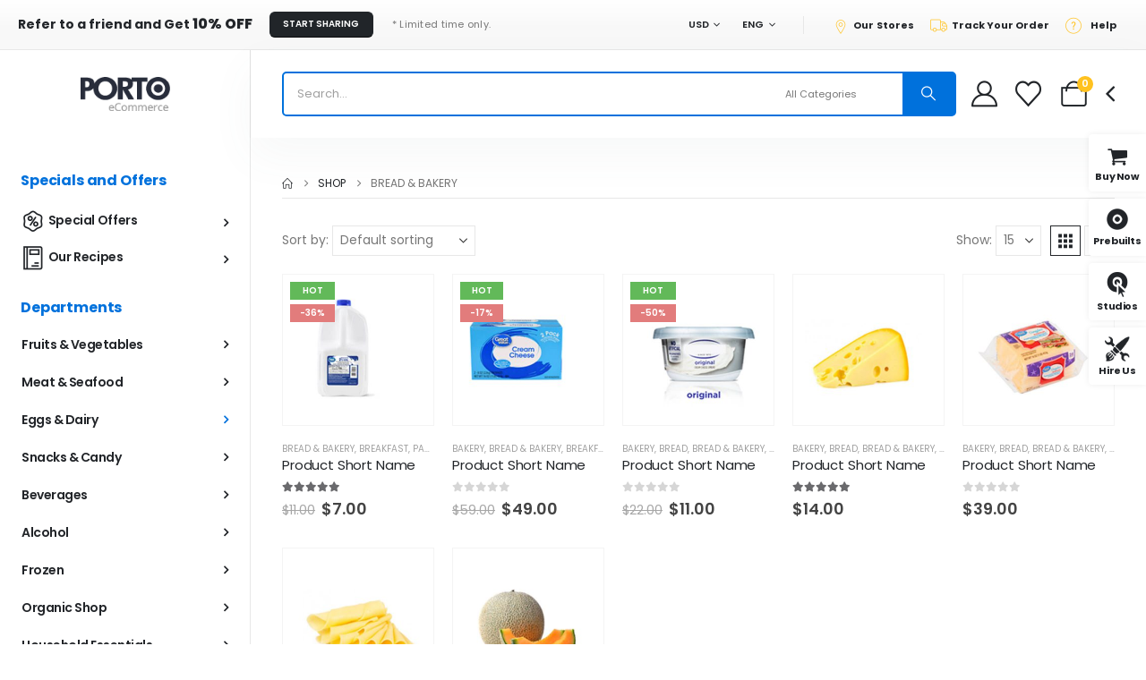

--- FILE ---
content_type: text/html; charset=UTF-8
request_url: https://www.portotheme.com/wordpress/porto/elementor/shop40/product-category/bread-bakery/
body_size: 37750
content:
	<!DOCTYPE html>
	<html class=""  dir="ltr" lang="en-US" prefix="og: https://ogp.me/ns#">
	<head><meta http-equiv="Content-Type" content="text/html; charset=UTF-8" /><script>if(navigator.userAgent.match(/MSIE|Internet Explorer/i)||navigator.userAgent.match(/Trident\/7\..*?rv:11/i)){var href=document.location.href;if(!href.match(/[?&]nowprocket/)){if(href.indexOf("?")==-1){if(href.indexOf("#")==-1){document.location.href=href+"?nowprocket=1"}else{document.location.href=href.replace("#","?nowprocket=1#")}}else{if(href.indexOf("#")==-1){document.location.href=href+"&nowprocket=1"}else{document.location.href=href.replace("#","&nowprocket=1#")}}}}</script><script>(()=>{class RocketLazyLoadScripts{constructor(){this.v="2.0.4",this.userEvents=["keydown","keyup","mousedown","mouseup","mousemove","mouseover","mouseout","touchmove","touchstart","touchend","touchcancel","wheel","click","dblclick","input"],this.attributeEvents=["onblur","onclick","oncontextmenu","ondblclick","onfocus","onmousedown","onmouseenter","onmouseleave","onmousemove","onmouseout","onmouseover","onmouseup","onmousewheel","onscroll","onsubmit"]}async t(){this.i(),this.o(),/iP(ad|hone)/.test(navigator.userAgent)&&this.h(),this.u(),this.l(this),this.m(),this.k(this),this.p(this),this._(),await Promise.all([this.R(),this.L()]),this.lastBreath=Date.now(),this.S(this),this.P(),this.D(),this.O(),this.M(),await this.C(this.delayedScripts.normal),await this.C(this.delayedScripts.defer),await this.C(this.delayedScripts.async),await this.T(),await this.F(),await this.j(),await this.A(),window.dispatchEvent(new Event("rocket-allScriptsLoaded")),this.everythingLoaded=!0,this.lastTouchEnd&&await new Promise(t=>setTimeout(t,500-Date.now()+this.lastTouchEnd)),this.I(),this.H(),this.U(),this.W()}i(){this.CSPIssue=sessionStorage.getItem("rocketCSPIssue"),document.addEventListener("securitypolicyviolation",t=>{this.CSPIssue||"script-src-elem"!==t.violatedDirective||"data"!==t.blockedURI||(this.CSPIssue=!0,sessionStorage.setItem("rocketCSPIssue",!0))},{isRocket:!0})}o(){window.addEventListener("pageshow",t=>{this.persisted=t.persisted,this.realWindowLoadedFired=!0},{isRocket:!0}),window.addEventListener("pagehide",()=>{this.onFirstUserAction=null},{isRocket:!0})}h(){let t;function e(e){t=e}window.addEventListener("touchstart",e,{isRocket:!0}),window.addEventListener("touchend",function i(o){o.changedTouches[0]&&t.changedTouches[0]&&Math.abs(o.changedTouches[0].pageX-t.changedTouches[0].pageX)<10&&Math.abs(o.changedTouches[0].pageY-t.changedTouches[0].pageY)<10&&o.timeStamp-t.timeStamp<200&&(window.removeEventListener("touchstart",e,{isRocket:!0}),window.removeEventListener("touchend",i,{isRocket:!0}),"INPUT"===o.target.tagName&&"text"===o.target.type||(o.target.dispatchEvent(new TouchEvent("touchend",{target:o.target,bubbles:!0})),o.target.dispatchEvent(new MouseEvent("mouseover",{target:o.target,bubbles:!0})),o.target.dispatchEvent(new PointerEvent("click",{target:o.target,bubbles:!0,cancelable:!0,detail:1,clientX:o.changedTouches[0].clientX,clientY:o.changedTouches[0].clientY})),event.preventDefault()))},{isRocket:!0})}q(t){this.userActionTriggered||("mousemove"!==t.type||this.firstMousemoveIgnored?"keyup"===t.type||"mouseover"===t.type||"mouseout"===t.type||(this.userActionTriggered=!0,this.onFirstUserAction&&this.onFirstUserAction()):this.firstMousemoveIgnored=!0),"click"===t.type&&t.preventDefault(),t.stopPropagation(),t.stopImmediatePropagation(),"touchstart"===this.lastEvent&&"touchend"===t.type&&(this.lastTouchEnd=Date.now()),"click"===t.type&&(this.lastTouchEnd=0),this.lastEvent=t.type,t.composedPath&&t.composedPath()[0].getRootNode()instanceof ShadowRoot&&(t.rocketTarget=t.composedPath()[0]),this.savedUserEvents.push(t)}u(){this.savedUserEvents=[],this.userEventHandler=this.q.bind(this),this.userEvents.forEach(t=>window.addEventListener(t,this.userEventHandler,{passive:!1,isRocket:!0})),document.addEventListener("visibilitychange",this.userEventHandler,{isRocket:!0})}U(){this.userEvents.forEach(t=>window.removeEventListener(t,this.userEventHandler,{passive:!1,isRocket:!0})),document.removeEventListener("visibilitychange",this.userEventHandler,{isRocket:!0}),this.savedUserEvents.forEach(t=>{(t.rocketTarget||t.target).dispatchEvent(new window[t.constructor.name](t.type,t))})}m(){const t="return false",e=Array.from(this.attributeEvents,t=>"data-rocket-"+t),i="["+this.attributeEvents.join("],[")+"]",o="[data-rocket-"+this.attributeEvents.join("],[data-rocket-")+"]",s=(e,i,o)=>{o&&o!==t&&(e.setAttribute("data-rocket-"+i,o),e["rocket"+i]=new Function("event",o),e.setAttribute(i,t))};new MutationObserver(t=>{for(const n of t)"attributes"===n.type&&(n.attributeName.startsWith("data-rocket-")||this.everythingLoaded?n.attributeName.startsWith("data-rocket-")&&this.everythingLoaded&&this.N(n.target,n.attributeName.substring(12)):s(n.target,n.attributeName,n.target.getAttribute(n.attributeName))),"childList"===n.type&&n.addedNodes.forEach(t=>{if(t.nodeType===Node.ELEMENT_NODE)if(this.everythingLoaded)for(const i of[t,...t.querySelectorAll(o)])for(const t of i.getAttributeNames())e.includes(t)&&this.N(i,t.substring(12));else for(const e of[t,...t.querySelectorAll(i)])for(const t of e.getAttributeNames())this.attributeEvents.includes(t)&&s(e,t,e.getAttribute(t))})}).observe(document,{subtree:!0,childList:!0,attributeFilter:[...this.attributeEvents,...e]})}I(){this.attributeEvents.forEach(t=>{document.querySelectorAll("[data-rocket-"+t+"]").forEach(e=>{this.N(e,t)})})}N(t,e){const i=t.getAttribute("data-rocket-"+e);i&&(t.setAttribute(e,i),t.removeAttribute("data-rocket-"+e))}k(t){Object.defineProperty(HTMLElement.prototype,"onclick",{get(){return this.rocketonclick||null},set(e){this.rocketonclick=e,this.setAttribute(t.everythingLoaded?"onclick":"data-rocket-onclick","this.rocketonclick(event)")}})}S(t){function e(e,i){let o=e[i];e[i]=null,Object.defineProperty(e,i,{get:()=>o,set(s){t.everythingLoaded?o=s:e["rocket"+i]=o=s}})}e(document,"onreadystatechange"),e(window,"onload"),e(window,"onpageshow");try{Object.defineProperty(document,"readyState",{get:()=>t.rocketReadyState,set(e){t.rocketReadyState=e},configurable:!0}),document.readyState="loading"}catch(t){console.log("WPRocket DJE readyState conflict, bypassing")}}l(t){this.originalAddEventListener=EventTarget.prototype.addEventListener,this.originalRemoveEventListener=EventTarget.prototype.removeEventListener,this.savedEventListeners=[],EventTarget.prototype.addEventListener=function(e,i,o){o&&o.isRocket||!t.B(e,this)&&!t.userEvents.includes(e)||t.B(e,this)&&!t.userActionTriggered||e.startsWith("rocket-")||t.everythingLoaded?t.originalAddEventListener.call(this,e,i,o):(t.savedEventListeners.push({target:this,remove:!1,type:e,func:i,options:o}),"mouseenter"!==e&&"mouseleave"!==e||t.originalAddEventListener.call(this,e,t.savedUserEvents.push,o))},EventTarget.prototype.removeEventListener=function(e,i,o){o&&o.isRocket||!t.B(e,this)&&!t.userEvents.includes(e)||t.B(e,this)&&!t.userActionTriggered||e.startsWith("rocket-")||t.everythingLoaded?t.originalRemoveEventListener.call(this,e,i,o):t.savedEventListeners.push({target:this,remove:!0,type:e,func:i,options:o})}}J(t,e){this.savedEventListeners=this.savedEventListeners.filter(i=>{let o=i.type,s=i.target||window;return e!==o||t!==s||(this.B(o,s)&&(i.type="rocket-"+o),this.$(i),!1)})}H(){EventTarget.prototype.addEventListener=this.originalAddEventListener,EventTarget.prototype.removeEventListener=this.originalRemoveEventListener,this.savedEventListeners.forEach(t=>this.$(t))}$(t){t.remove?this.originalRemoveEventListener.call(t.target,t.type,t.func,t.options):this.originalAddEventListener.call(t.target,t.type,t.func,t.options)}p(t){let e;function i(e){return t.everythingLoaded?e:e.split(" ").map(t=>"load"===t||t.startsWith("load.")?"rocket-jquery-load":t).join(" ")}function o(o){function s(e){const s=o.fn[e];o.fn[e]=o.fn.init.prototype[e]=function(){return this[0]===window&&t.userActionTriggered&&("string"==typeof arguments[0]||arguments[0]instanceof String?arguments[0]=i(arguments[0]):"object"==typeof arguments[0]&&Object.keys(arguments[0]).forEach(t=>{const e=arguments[0][t];delete arguments[0][t],arguments[0][i(t)]=e})),s.apply(this,arguments),this}}if(o&&o.fn&&!t.allJQueries.includes(o)){const e={DOMContentLoaded:[],"rocket-DOMContentLoaded":[]};for(const t in e)document.addEventListener(t,()=>{e[t].forEach(t=>t())},{isRocket:!0});o.fn.ready=o.fn.init.prototype.ready=function(i){function s(){parseInt(o.fn.jquery)>2?setTimeout(()=>i.bind(document)(o)):i.bind(document)(o)}return"function"==typeof i&&(t.realDomReadyFired?!t.userActionTriggered||t.fauxDomReadyFired?s():e["rocket-DOMContentLoaded"].push(s):e.DOMContentLoaded.push(s)),o([])},s("on"),s("one"),s("off"),t.allJQueries.push(o)}e=o}t.allJQueries=[],o(window.jQuery),Object.defineProperty(window,"jQuery",{get:()=>e,set(t){o(t)}})}P(){const t=new Map;document.write=document.writeln=function(e){const i=document.currentScript,o=document.createRange(),s=i.parentElement;let n=t.get(i);void 0===n&&(n=i.nextSibling,t.set(i,n));const c=document.createDocumentFragment();o.setStart(c,0),c.appendChild(o.createContextualFragment(e)),s.insertBefore(c,n)}}async R(){return new Promise(t=>{this.userActionTriggered?t():this.onFirstUserAction=t})}async L(){return new Promise(t=>{document.addEventListener("DOMContentLoaded",()=>{this.realDomReadyFired=!0,t()},{isRocket:!0})})}async j(){return this.realWindowLoadedFired?Promise.resolve():new Promise(t=>{window.addEventListener("load",t,{isRocket:!0})})}M(){this.pendingScripts=[];this.scriptsMutationObserver=new MutationObserver(t=>{for(const e of t)e.addedNodes.forEach(t=>{"SCRIPT"!==t.tagName||t.noModule||t.isWPRocket||this.pendingScripts.push({script:t,promise:new Promise(e=>{const i=()=>{const i=this.pendingScripts.findIndex(e=>e.script===t);i>=0&&this.pendingScripts.splice(i,1),e()};t.addEventListener("load",i,{isRocket:!0}),t.addEventListener("error",i,{isRocket:!0}),setTimeout(i,1e3)})})})}),this.scriptsMutationObserver.observe(document,{childList:!0,subtree:!0})}async F(){await this.X(),this.pendingScripts.length?(await this.pendingScripts[0].promise,await this.F()):this.scriptsMutationObserver.disconnect()}D(){this.delayedScripts={normal:[],async:[],defer:[]},document.querySelectorAll("script[type$=rocketlazyloadscript]").forEach(t=>{t.hasAttribute("data-rocket-src")?t.hasAttribute("async")&&!1!==t.async?this.delayedScripts.async.push(t):t.hasAttribute("defer")&&!1!==t.defer||"module"===t.getAttribute("data-rocket-type")?this.delayedScripts.defer.push(t):this.delayedScripts.normal.push(t):this.delayedScripts.normal.push(t)})}async _(){await this.L();let t=[];document.querySelectorAll("script[type$=rocketlazyloadscript][data-rocket-src]").forEach(e=>{let i=e.getAttribute("data-rocket-src");if(i&&!i.startsWith("data:")){i.startsWith("//")&&(i=location.protocol+i);try{const o=new URL(i).origin;o!==location.origin&&t.push({src:o,crossOrigin:e.crossOrigin||"module"===e.getAttribute("data-rocket-type")})}catch(t){}}}),t=[...new Map(t.map(t=>[JSON.stringify(t),t])).values()],this.Y(t,"preconnect")}async G(t){if(await this.K(),!0!==t.noModule||!("noModule"in HTMLScriptElement.prototype))return new Promise(e=>{let i;function o(){(i||t).setAttribute("data-rocket-status","executed"),e()}try{if(navigator.userAgent.includes("Firefox/")||""===navigator.vendor||this.CSPIssue)i=document.createElement("script"),[...t.attributes].forEach(t=>{let e=t.nodeName;"type"!==e&&("data-rocket-type"===e&&(e="type"),"data-rocket-src"===e&&(e="src"),i.setAttribute(e,t.nodeValue))}),t.text&&(i.text=t.text),t.nonce&&(i.nonce=t.nonce),i.hasAttribute("src")?(i.addEventListener("load",o,{isRocket:!0}),i.addEventListener("error",()=>{i.setAttribute("data-rocket-status","failed-network"),e()},{isRocket:!0}),setTimeout(()=>{i.isConnected||e()},1)):(i.text=t.text,o()),i.isWPRocket=!0,t.parentNode.replaceChild(i,t);else{const i=t.getAttribute("data-rocket-type"),s=t.getAttribute("data-rocket-src");i?(t.type=i,t.removeAttribute("data-rocket-type")):t.removeAttribute("type"),t.addEventListener("load",o,{isRocket:!0}),t.addEventListener("error",i=>{this.CSPIssue&&i.target.src.startsWith("data:")?(console.log("WPRocket: CSP fallback activated"),t.removeAttribute("src"),this.G(t).then(e)):(t.setAttribute("data-rocket-status","failed-network"),e())},{isRocket:!0}),s?(t.fetchPriority="high",t.removeAttribute("data-rocket-src"),t.src=s):t.src="data:text/javascript;base64,"+window.btoa(unescape(encodeURIComponent(t.text)))}}catch(i){t.setAttribute("data-rocket-status","failed-transform"),e()}});t.setAttribute("data-rocket-status","skipped")}async C(t){const e=t.shift();return e?(e.isConnected&&await this.G(e),this.C(t)):Promise.resolve()}O(){this.Y([...this.delayedScripts.normal,...this.delayedScripts.defer,...this.delayedScripts.async],"preload")}Y(t,e){this.trash=this.trash||[];let i=!0;var o=document.createDocumentFragment();t.forEach(t=>{const s=t.getAttribute&&t.getAttribute("data-rocket-src")||t.src;if(s&&!s.startsWith("data:")){const n=document.createElement("link");n.href=s,n.rel=e,"preconnect"!==e&&(n.as="script",n.fetchPriority=i?"high":"low"),t.getAttribute&&"module"===t.getAttribute("data-rocket-type")&&(n.crossOrigin=!0),t.crossOrigin&&(n.crossOrigin=t.crossOrigin),t.integrity&&(n.integrity=t.integrity),t.nonce&&(n.nonce=t.nonce),o.appendChild(n),this.trash.push(n),i=!1}}),document.head.appendChild(o)}W(){this.trash.forEach(t=>t.remove())}async T(){try{document.readyState="interactive"}catch(t){}this.fauxDomReadyFired=!0;try{await this.K(),this.J(document,"readystatechange"),document.dispatchEvent(new Event("rocket-readystatechange")),await this.K(),document.rocketonreadystatechange&&document.rocketonreadystatechange(),await this.K(),this.J(document,"DOMContentLoaded"),document.dispatchEvent(new Event("rocket-DOMContentLoaded")),await this.K(),this.J(window,"DOMContentLoaded"),window.dispatchEvent(new Event("rocket-DOMContentLoaded"))}catch(t){console.error(t)}}async A(){try{document.readyState="complete"}catch(t){}try{await this.K(),this.J(document,"readystatechange"),document.dispatchEvent(new Event("rocket-readystatechange")),await this.K(),document.rocketonreadystatechange&&document.rocketonreadystatechange(),await this.K(),this.J(window,"load"),window.dispatchEvent(new Event("rocket-load")),await this.K(),window.rocketonload&&window.rocketonload(),await this.K(),this.allJQueries.forEach(t=>t(window).trigger("rocket-jquery-load")),await this.K(),this.J(window,"pageshow");const t=new Event("rocket-pageshow");t.persisted=this.persisted,window.dispatchEvent(t),await this.K(),window.rocketonpageshow&&window.rocketonpageshow({persisted:this.persisted})}catch(t){console.error(t)}}async K(){Date.now()-this.lastBreath>45&&(await this.X(),this.lastBreath=Date.now())}async X(){return document.hidden?new Promise(t=>setTimeout(t)):new Promise(t=>requestAnimationFrame(t))}B(t,e){return e===document&&"readystatechange"===t||(e===document&&"DOMContentLoaded"===t||(e===window&&"DOMContentLoaded"===t||(e===window&&"load"===t||e===window&&"pageshow"===t)))}static run(){(new RocketLazyLoadScripts).t()}}RocketLazyLoadScripts.run()})();</script>
		<meta http-equiv="X-UA-Compatible" content="IE=edge" />
		
		<meta name="viewport" content="width=device-width, initial-scale=1, minimum-scale=1" />

		<link rel="profile" href="https://gmpg.org/xfn/11" />
		<link rel="pingback" href="https://www.portotheme.com/wordpress/porto/elementor/shop40/xmlrpc.php" />
						<script type="rocketlazyloadscript">document.documentElement.className = document.documentElement.className + ' yes-js js_active js'</script>
			<title>Bread &amp; Bakery - Porto Grocery 2</title>
	<style>img:is([sizes="auto" i], [sizes^="auto," i]) { contain-intrinsic-size: 3000px 1500px }</style>
	
		<!-- All in One SEO 4.9.3 - aioseo.com -->
	<meta name="robots" content="max-image-preview:large" />
	<link rel="canonical" href="https://www.portotheme.com/wordpress/porto/elementor/shop40/product-category/bread-bakery/" />
	<meta name="generator" content="All in One SEO (AIOSEO) 4.9.3" />
		<script type="application/ld+json" class="aioseo-schema">
			{"@context":"https:\/\/schema.org","@graph":[{"@type":"BreadcrumbList","@id":"https:\/\/www.portotheme.com\/wordpress\/porto\/elementor\/shop40\/product-category\/bread-bakery\/#breadcrumblist","itemListElement":[{"@type":"ListItem","@id":"https:\/\/www.portotheme.com\/wordpress\/porto\/elementor\/shop40#listItem","position":1,"name":"Home","item":"https:\/\/www.portotheme.com\/wordpress\/porto\/elementor\/shop40","nextItem":{"@type":"ListItem","@id":"https:\/\/www.portotheme.com\/wordpress\/porto\/elementor\/shop40\/shop\/#listItem","name":"Shop"}},{"@type":"ListItem","@id":"https:\/\/www.portotheme.com\/wordpress\/porto\/elementor\/shop40\/shop\/#listItem","position":2,"name":"Shop","item":"https:\/\/www.portotheme.com\/wordpress\/porto\/elementor\/shop40\/shop\/","nextItem":{"@type":"ListItem","@id":"https:\/\/www.portotheme.com\/wordpress\/porto\/elementor\/shop40\/product-category\/bread-bakery\/#listItem","name":"Bread &amp; Bakery"},"previousItem":{"@type":"ListItem","@id":"https:\/\/www.portotheme.com\/wordpress\/porto\/elementor\/shop40#listItem","name":"Home"}},{"@type":"ListItem","@id":"https:\/\/www.portotheme.com\/wordpress\/porto\/elementor\/shop40\/product-category\/bread-bakery\/#listItem","position":3,"name":"Bread &amp; Bakery","previousItem":{"@type":"ListItem","@id":"https:\/\/www.portotheme.com\/wordpress\/porto\/elementor\/shop40\/shop\/#listItem","name":"Shop"}}]},{"@type":"CollectionPage","@id":"https:\/\/www.portotheme.com\/wordpress\/porto\/elementor\/shop40\/product-category\/bread-bakery\/#collectionpage","url":"https:\/\/www.portotheme.com\/wordpress\/porto\/elementor\/shop40\/product-category\/bread-bakery\/","name":"Bread & Bakery - Porto Grocery 2","inLanguage":"en-US","isPartOf":{"@id":"https:\/\/www.portotheme.com\/wordpress\/porto\/elementor\/shop40\/#website"},"breadcrumb":{"@id":"https:\/\/www.portotheme.com\/wordpress\/porto\/elementor\/shop40\/product-category\/bread-bakery\/#breadcrumblist"}},{"@type":"Organization","@id":"https:\/\/www.portotheme.com\/wordpress\/porto\/elementor\/shop40\/#organization","name":"Porto Grocery 2","description":"Porto WordPress Elementor Demo site","url":"https:\/\/www.portotheme.com\/wordpress\/porto\/elementor\/shop40\/"},{"@type":"WebSite","@id":"https:\/\/www.portotheme.com\/wordpress\/porto\/elementor\/shop40\/#website","url":"https:\/\/www.portotheme.com\/wordpress\/porto\/elementor\/shop40\/","name":"Porto Grocery 2","description":"Porto WordPress Elementor Demo site","inLanguage":"en-US","publisher":{"@id":"https:\/\/www.portotheme.com\/wordpress\/porto\/elementor\/shop40\/#organization"}}]}
		</script>
		<!-- All in One SEO -->

<meta content="Porto is the best Multipurpose or WooCommerce WordPress theme. They are well-designed and top performance score sites. By using them, you can build the fantastic site easily." name="description" /><link rel="alternate" type="application/rss+xml" title="Porto Grocery 2 &raquo; Feed" href="https://www.portotheme.com/wordpress/porto/elementor/shop40/feed/" />
<link rel="alternate" type="application/rss+xml" title="Porto Grocery 2 &raquo; Comments Feed" href="https://www.portotheme.com/wordpress/porto/elementor/shop40/comments/feed/" />
<link rel="alternate" type="application/rss+xml" title="Porto Grocery 2 &raquo; Bread &amp; Bakery Category Feed" href="https://www.portotheme.com/wordpress/porto/elementor/shop40/product-category/bread-bakery/feed/" />
		<link rel="shortcut icon" href="//www.portotheme.com/wordpress/porto/elementor/shop40/wp-content/themes/porto/images/logo/favicon.png" type="image/x-icon" />
				<link rel="apple-touch-icon" href="//www.portotheme.com/wordpress/porto/elementor/shop40/wp-content/themes/porto/images/logo/apple-touch-icon.png" />
				<link rel="apple-touch-icon" sizes="120x120" href="//www.portotheme.com/wordpress/porto/elementor/shop40/wp-content/themes/porto/images/logo/apple-touch-icon_120x120.png" />
				<link rel="apple-touch-icon" sizes="76x76" href="//www.portotheme.com/wordpress/porto/elementor/shop40/wp-content/themes/porto/images/logo/apple-touch-icon_76x76.png" />
				<link rel="apple-touch-icon" sizes="152x152" href="//www.portotheme.com/wordpress/porto/elementor/shop40/wp-content/themes/porto/images/logo/apple-touch-icon_152x152.png" />
		<link rel="preload" href="https://www.portotheme.com/wordpress/porto/elementor/shop40/wp-content/themes/porto/fonts/porto-font/porto.woff2" as="font" type="font/woff2" crossorigin fetchpriority="high"/><link rel="preload" href="https://www.portotheme.com/wordpress/porto/elementor/shop40/wp-content/themes/porto/fonts/fontawesome/fa-solid-900.woff2" as="font" type="font/woff2" crossorigin fetchpriority="high"/><link rel="preload" href="https://www.portotheme.com/wordpress/porto/elementor/shop40/wp-content/themes/porto/fonts/fontawesome/fa-brands-400.woff2" as="font" type="font/woff2" crossorigin fetchpriority="high"/>		<!-- This site uses the Google Analytics by MonsterInsights plugin v9.11.1 - Using Analytics tracking - https://www.monsterinsights.com/ -->
							<script type="rocketlazyloadscript" data-rocket-src="//www.googletagmanager.com/gtag/js?id=G-8ZB19M983Z"  data-cfasync="false" data-wpfc-render="false" async></script>
			<script type="rocketlazyloadscript" data-cfasync="false" data-wpfc-render="false">
				var mi_version = '9.11.1';
				var mi_track_user = true;
				var mi_no_track_reason = '';
								var MonsterInsightsDefaultLocations = {"page_location":"https:\/\/www.portotheme.com\/wordpress\/porto\/elementor\/shop40\/product-category\/bread-bakery\/"};
								if ( typeof MonsterInsightsPrivacyGuardFilter === 'function' ) {
					var MonsterInsightsLocations = (typeof MonsterInsightsExcludeQuery === 'object') ? MonsterInsightsPrivacyGuardFilter( MonsterInsightsExcludeQuery ) : MonsterInsightsPrivacyGuardFilter( MonsterInsightsDefaultLocations );
				} else {
					var MonsterInsightsLocations = (typeof MonsterInsightsExcludeQuery === 'object') ? MonsterInsightsExcludeQuery : MonsterInsightsDefaultLocations;
				}

								var disableStrs = [
										'ga-disable-G-8ZB19M983Z',
									];

				/* Function to detect opted out users */
				function __gtagTrackerIsOptedOut() {
					for (var index = 0; index < disableStrs.length; index++) {
						if (document.cookie.indexOf(disableStrs[index] + '=true') > -1) {
							return true;
						}
					}

					return false;
				}

				/* Disable tracking if the opt-out cookie exists. */
				if (__gtagTrackerIsOptedOut()) {
					for (var index = 0; index < disableStrs.length; index++) {
						window[disableStrs[index]] = true;
					}
				}

				/* Opt-out function */
				function __gtagTrackerOptout() {
					for (var index = 0; index < disableStrs.length; index++) {
						document.cookie = disableStrs[index] + '=true; expires=Thu, 31 Dec 2099 23:59:59 UTC; path=/';
						window[disableStrs[index]] = true;
					}
				}

				if ('undefined' === typeof gaOptout) {
					function gaOptout() {
						__gtagTrackerOptout();
					}
				}
								window.dataLayer = window.dataLayer || [];

				window.MonsterInsightsDualTracker = {
					helpers: {},
					trackers: {},
				};
				if (mi_track_user) {
					function __gtagDataLayer() {
						dataLayer.push(arguments);
					}

					function __gtagTracker(type, name, parameters) {
						if (!parameters) {
							parameters = {};
						}

						if (parameters.send_to) {
							__gtagDataLayer.apply(null, arguments);
							return;
						}

						if (type === 'event') {
														parameters.send_to = monsterinsights_frontend.v4_id;
							var hookName = name;
							if (typeof parameters['event_category'] !== 'undefined') {
								hookName = parameters['event_category'] + ':' + name;
							}

							if (typeof MonsterInsightsDualTracker.trackers[hookName] !== 'undefined') {
								MonsterInsightsDualTracker.trackers[hookName](parameters);
							} else {
								__gtagDataLayer('event', name, parameters);
							}
							
						} else {
							__gtagDataLayer.apply(null, arguments);
						}
					}

					__gtagTracker('js', new Date());
					__gtagTracker('set', {
						'developer_id.dZGIzZG': true,
											});
					if ( MonsterInsightsLocations.page_location ) {
						__gtagTracker('set', MonsterInsightsLocations);
					}
										__gtagTracker('config', 'G-8ZB19M983Z', {"forceSSL":"true","link_attribution":"true"} );
										window.gtag = __gtagTracker;										(function () {
						/* https://developers.google.com/analytics/devguides/collection/analyticsjs/ */
						/* ga and __gaTracker compatibility shim. */
						var noopfn = function () {
							return null;
						};
						var newtracker = function () {
							return new Tracker();
						};
						var Tracker = function () {
							return null;
						};
						var p = Tracker.prototype;
						p.get = noopfn;
						p.set = noopfn;
						p.send = function () {
							var args = Array.prototype.slice.call(arguments);
							args.unshift('send');
							__gaTracker.apply(null, args);
						};
						var __gaTracker = function () {
							var len = arguments.length;
							if (len === 0) {
								return;
							}
							var f = arguments[len - 1];
							if (typeof f !== 'object' || f === null || typeof f.hitCallback !== 'function') {
								if ('send' === arguments[0]) {
									var hitConverted, hitObject = false, action;
									if ('event' === arguments[1]) {
										if ('undefined' !== typeof arguments[3]) {
											hitObject = {
												'eventAction': arguments[3],
												'eventCategory': arguments[2],
												'eventLabel': arguments[4],
												'value': arguments[5] ? arguments[5] : 1,
											}
										}
									}
									if ('pageview' === arguments[1]) {
										if ('undefined' !== typeof arguments[2]) {
											hitObject = {
												'eventAction': 'page_view',
												'page_path': arguments[2],
											}
										}
									}
									if (typeof arguments[2] === 'object') {
										hitObject = arguments[2];
									}
									if (typeof arguments[5] === 'object') {
										Object.assign(hitObject, arguments[5]);
									}
									if ('undefined' !== typeof arguments[1].hitType) {
										hitObject = arguments[1];
										if ('pageview' === hitObject.hitType) {
											hitObject.eventAction = 'page_view';
										}
									}
									if (hitObject) {
										action = 'timing' === arguments[1].hitType ? 'timing_complete' : hitObject.eventAction;
										hitConverted = mapArgs(hitObject);
										__gtagTracker('event', action, hitConverted);
									}
								}
								return;
							}

							function mapArgs(args) {
								var arg, hit = {};
								var gaMap = {
									'eventCategory': 'event_category',
									'eventAction': 'event_action',
									'eventLabel': 'event_label',
									'eventValue': 'event_value',
									'nonInteraction': 'non_interaction',
									'timingCategory': 'event_category',
									'timingVar': 'name',
									'timingValue': 'value',
									'timingLabel': 'event_label',
									'page': 'page_path',
									'location': 'page_location',
									'title': 'page_title',
									'referrer' : 'page_referrer',
								};
								for (arg in args) {
																		if (!(!args.hasOwnProperty(arg) || !gaMap.hasOwnProperty(arg))) {
										hit[gaMap[arg]] = args[arg];
									} else {
										hit[arg] = args[arg];
									}
								}
								return hit;
							}

							try {
								f.hitCallback();
							} catch (ex) {
							}
						};
						__gaTracker.create = newtracker;
						__gaTracker.getByName = newtracker;
						__gaTracker.getAll = function () {
							return [];
						};
						__gaTracker.remove = noopfn;
						__gaTracker.loaded = true;
						window['__gaTracker'] = __gaTracker;
					})();
									} else {
										console.log("");
					(function () {
						function __gtagTracker() {
							return null;
						}

						window['__gtagTracker'] = __gtagTracker;
						window['gtag'] = __gtagTracker;
					})();
									}
			</script>
							<!-- / Google Analytics by MonsterInsights -->
		<link rel='stylesheet' id='wp-block-library-css' href='https://www.portotheme.com/wordpress/porto/elementor/shop40/wp-includes/css/dist/block-library/style.min.css?ver=6.8.3' media='all' />
<style id='wp-block-library-theme-inline-css'>
.wp-block-audio :where(figcaption){color:#555;font-size:13px;text-align:center}.is-dark-theme .wp-block-audio :where(figcaption){color:#ffffffa6}.wp-block-audio{margin:0 0 1em}.wp-block-code{border:1px solid #ccc;border-radius:4px;font-family:Menlo,Consolas,monaco,monospace;padding:.8em 1em}.wp-block-embed :where(figcaption){color:#555;font-size:13px;text-align:center}.is-dark-theme .wp-block-embed :where(figcaption){color:#ffffffa6}.wp-block-embed{margin:0 0 1em}.blocks-gallery-caption{color:#555;font-size:13px;text-align:center}.is-dark-theme .blocks-gallery-caption{color:#ffffffa6}:root :where(.wp-block-image figcaption){color:#555;font-size:13px;text-align:center}.is-dark-theme :root :where(.wp-block-image figcaption){color:#ffffffa6}.wp-block-image{margin:0 0 1em}.wp-block-pullquote{border-bottom:4px solid;border-top:4px solid;color:currentColor;margin-bottom:1.75em}.wp-block-pullquote cite,.wp-block-pullquote footer,.wp-block-pullquote__citation{color:currentColor;font-size:.8125em;font-style:normal;text-transform:uppercase}.wp-block-quote{border-left:.25em solid;margin:0 0 1.75em;padding-left:1em}.wp-block-quote cite,.wp-block-quote footer{color:currentColor;font-size:.8125em;font-style:normal;position:relative}.wp-block-quote:where(.has-text-align-right){border-left:none;border-right:.25em solid;padding-left:0;padding-right:1em}.wp-block-quote:where(.has-text-align-center){border:none;padding-left:0}.wp-block-quote.is-large,.wp-block-quote.is-style-large,.wp-block-quote:where(.is-style-plain){border:none}.wp-block-search .wp-block-search__label{font-weight:700}.wp-block-search__button{border:1px solid #ccc;padding:.375em .625em}:where(.wp-block-group.has-background){padding:1.25em 2.375em}.wp-block-separator.has-css-opacity{opacity:.4}.wp-block-separator{border:none;border-bottom:2px solid;margin-left:auto;margin-right:auto}.wp-block-separator.has-alpha-channel-opacity{opacity:1}.wp-block-separator:not(.is-style-wide):not(.is-style-dots){width:100px}.wp-block-separator.has-background:not(.is-style-dots){border-bottom:none;height:1px}.wp-block-separator.has-background:not(.is-style-wide):not(.is-style-dots){height:2px}.wp-block-table{margin:0 0 1em}.wp-block-table td,.wp-block-table th{word-break:normal}.wp-block-table :where(figcaption){color:#555;font-size:13px;text-align:center}.is-dark-theme .wp-block-table :where(figcaption){color:#ffffffa6}.wp-block-video :where(figcaption){color:#555;font-size:13px;text-align:center}.is-dark-theme .wp-block-video :where(figcaption){color:#ffffffa6}.wp-block-video{margin:0 0 1em}:root :where(.wp-block-template-part.has-background){margin-bottom:0;margin-top:0;padding:1.25em 2.375em}
</style>
<style id='classic-theme-styles-inline-css'>
/*! This file is auto-generated */
.wp-block-button__link{color:#fff;background-color:#32373c;border-radius:9999px;box-shadow:none;text-decoration:none;padding:calc(.667em + 2px) calc(1.333em + 2px);font-size:1.125em}.wp-block-file__button{background:#32373c;color:#fff;text-decoration:none}
</style>
<link rel='stylesheet' id='aioseo/css/src/vue/standalone/blocks/table-of-contents/global.scss-css' href='https://www.portotheme.com/wordpress/porto/elementor/shop40/wp-content/plugins/all-in-one-seo-pack/dist/Lite/assets/css/table-of-contents/global.e90f6d47.css?ver=4.9.3' media='all' />
<link rel='stylesheet' id='yith-wcan-shortcodes-css' href='https://www.portotheme.com/wordpress/porto/elementor/shop40/wp-content/plugins/yith-woocommerce-ajax-navigation/assets/css/shortcodes.css?ver=5.3.0' media='all' />
<style id='yith-wcan-shortcodes-inline-css'>
:root{
	--yith-wcan-filters_colors_titles: #434343;
	--yith-wcan-filters_colors_background: #FFFFFF;
	--yith-wcan-filters_colors_accent: #A7144C;
	--yith-wcan-filters_colors_accent_r: 167;
	--yith-wcan-filters_colors_accent_g: 20;
	--yith-wcan-filters_colors_accent_b: 76;
	--yith-wcan-color_swatches_border_radius: 100%;
	--yith-wcan-color_swatches_size: 30px;
	--yith-wcan-labels_style_background: #FFFFFF;
	--yith-wcan-labels_style_background_hover: #A7144C;
	--yith-wcan-labels_style_background_active: #A7144C;
	--yith-wcan-labels_style_text: #434343;
	--yith-wcan-labels_style_text_hover: #FFFFFF;
	--yith-wcan-labels_style_text_active: #FFFFFF;
	--yith-wcan-anchors_style_text: #434343;
	--yith-wcan-anchors_style_text_hover: #A7144C;
	--yith-wcan-anchors_style_text_active: #A7144C;
}
</style>
<link rel='stylesheet' id='jquery-selectBox-css' href='https://www.portotheme.com/wordpress/porto/elementor/shop40/wp-content/plugins/yith-woocommerce-wishlist/assets/css/jquery.selectBox.css?ver=1.2.0' media='all' />
<link rel='stylesheet' id='woocommerce_prettyPhoto_css-css' href='//www.portotheme.com/wordpress/porto/elementor/shop40/wp-content/plugins/woocommerce/assets/css/prettyPhoto.css?ver=3.1.6' media='all' />
<link rel='stylesheet' id='yith-wcwl-main-css' href='https://www.portotheme.com/wordpress/porto/elementor/shop40/wp-content/plugins/yith-woocommerce-wishlist/assets/css/style.css?ver=4.11.0' media='all' />
<style id='yith-wcwl-main-inline-css'>
 :root { --add-to-wishlist-icon-color: #222529; --added-to-wishlist-icon-color: #e27c7c; --color-add-to-wishlist-background: #333333; --color-add-to-wishlist-text: #FFFFFF; --color-add-to-wishlist-border: #333333; --color-add-to-wishlist-background-hover: #333333; --color-add-to-wishlist-text-hover: #FFFFFF; --color-add-to-wishlist-border-hover: #333333; --rounded-corners-radius: 16px; --color-add-to-cart-background: #333333; --color-add-to-cart-text: #FFFFFF; --color-add-to-cart-border: #333333; --color-add-to-cart-background-hover: #4F4F4F; --color-add-to-cart-text-hover: #FFFFFF; --color-add-to-cart-border-hover: #4F4F4F; --add-to-cart-rounded-corners-radius: 16px; --color-button-style-1-background: #333333; --color-button-style-1-text: #FFFFFF; --color-button-style-1-border: #333333; --color-button-style-1-background-hover: #4F4F4F; --color-button-style-1-text-hover: #FFFFFF; --color-button-style-1-border-hover: #4F4F4F; --color-button-style-2-background: #333333; --color-button-style-2-text: #FFFFFF; --color-button-style-2-border: #333333; --color-button-style-2-background-hover: #4F4F4F; --color-button-style-2-text-hover: #FFFFFF; --color-button-style-2-border-hover: #4F4F4F; --color-wishlist-table-background: #FFFFFF; --color-wishlist-table-text: #6d6c6c; --color-wishlist-table-border: #FFFFFF; --color-headers-background: #F4F4F4; --color-share-button-color: #FFFFFF; --color-share-button-color-hover: #FFFFFF; --color-fb-button-background: #39599E; --color-fb-button-background-hover: #595A5A; --color-tw-button-background: #45AFE2; --color-tw-button-background-hover: #595A5A; --color-pr-button-background: #AB2E31; --color-pr-button-background-hover: #595A5A; --color-em-button-background: #FBB102; --color-em-button-background-hover: #595A5A; --color-wa-button-background: #00A901; --color-wa-button-background-hover: #595A5A; --feedback-duration: 3s } 
 :root { --add-to-wishlist-icon-color: #222529; --added-to-wishlist-icon-color: #e27c7c; --color-add-to-wishlist-background: #333333; --color-add-to-wishlist-text: #FFFFFF; --color-add-to-wishlist-border: #333333; --color-add-to-wishlist-background-hover: #333333; --color-add-to-wishlist-text-hover: #FFFFFF; --color-add-to-wishlist-border-hover: #333333; --rounded-corners-radius: 16px; --color-add-to-cart-background: #333333; --color-add-to-cart-text: #FFFFFF; --color-add-to-cart-border: #333333; --color-add-to-cart-background-hover: #4F4F4F; --color-add-to-cart-text-hover: #FFFFFF; --color-add-to-cart-border-hover: #4F4F4F; --add-to-cart-rounded-corners-radius: 16px; --color-button-style-1-background: #333333; --color-button-style-1-text: #FFFFFF; --color-button-style-1-border: #333333; --color-button-style-1-background-hover: #4F4F4F; --color-button-style-1-text-hover: #FFFFFF; --color-button-style-1-border-hover: #4F4F4F; --color-button-style-2-background: #333333; --color-button-style-2-text: #FFFFFF; --color-button-style-2-border: #333333; --color-button-style-2-background-hover: #4F4F4F; --color-button-style-2-text-hover: #FFFFFF; --color-button-style-2-border-hover: #4F4F4F; --color-wishlist-table-background: #FFFFFF; --color-wishlist-table-text: #6d6c6c; --color-wishlist-table-border: #FFFFFF; --color-headers-background: #F4F4F4; --color-share-button-color: #FFFFFF; --color-share-button-color-hover: #FFFFFF; --color-fb-button-background: #39599E; --color-fb-button-background-hover: #595A5A; --color-tw-button-background: #45AFE2; --color-tw-button-background-hover: #595A5A; --color-pr-button-background: #AB2E31; --color-pr-button-background-hover: #595A5A; --color-em-button-background: #FBB102; --color-em-button-background-hover: #595A5A; --color-wa-button-background: #00A901; --color-wa-button-background-hover: #595A5A; --feedback-duration: 3s } 
</style>
<style id='global-styles-inline-css'>
:root{--wp--preset--aspect-ratio--square: 1;--wp--preset--aspect-ratio--4-3: 4/3;--wp--preset--aspect-ratio--3-4: 3/4;--wp--preset--aspect-ratio--3-2: 3/2;--wp--preset--aspect-ratio--2-3: 2/3;--wp--preset--aspect-ratio--16-9: 16/9;--wp--preset--aspect-ratio--9-16: 9/16;--wp--preset--color--black: #000000;--wp--preset--color--cyan-bluish-gray: #abb8c3;--wp--preset--color--white: #ffffff;--wp--preset--color--pale-pink: #f78da7;--wp--preset--color--vivid-red: #cf2e2e;--wp--preset--color--luminous-vivid-orange: #ff6900;--wp--preset--color--luminous-vivid-amber: #fcb900;--wp--preset--color--light-green-cyan: #7bdcb5;--wp--preset--color--vivid-green-cyan: #00d084;--wp--preset--color--pale-cyan-blue: #8ed1fc;--wp--preset--color--vivid-cyan-blue: #0693e3;--wp--preset--color--vivid-purple: #9b51e0;--wp--preset--color--primary: var(--porto-primary-color);--wp--preset--color--secondary: var(--porto-secondary-color);--wp--preset--color--tertiary: var(--porto-tertiary-color);--wp--preset--color--quaternary: var(--porto-quaternary-color);--wp--preset--color--dark: var(--porto-dark-color);--wp--preset--color--light: var(--porto-light-color);--wp--preset--color--primary-hover: var(--porto-primary-light-5);--wp--preset--gradient--vivid-cyan-blue-to-vivid-purple: linear-gradient(135deg,rgba(6,147,227,1) 0%,rgb(155,81,224) 100%);--wp--preset--gradient--light-green-cyan-to-vivid-green-cyan: linear-gradient(135deg,rgb(122,220,180) 0%,rgb(0,208,130) 100%);--wp--preset--gradient--luminous-vivid-amber-to-luminous-vivid-orange: linear-gradient(135deg,rgba(252,185,0,1) 0%,rgba(255,105,0,1) 100%);--wp--preset--gradient--luminous-vivid-orange-to-vivid-red: linear-gradient(135deg,rgba(255,105,0,1) 0%,rgb(207,46,46) 100%);--wp--preset--gradient--very-light-gray-to-cyan-bluish-gray: linear-gradient(135deg,rgb(238,238,238) 0%,rgb(169,184,195) 100%);--wp--preset--gradient--cool-to-warm-spectrum: linear-gradient(135deg,rgb(74,234,220) 0%,rgb(151,120,209) 20%,rgb(207,42,186) 40%,rgb(238,44,130) 60%,rgb(251,105,98) 80%,rgb(254,248,76) 100%);--wp--preset--gradient--blush-light-purple: linear-gradient(135deg,rgb(255,206,236) 0%,rgb(152,150,240) 100%);--wp--preset--gradient--blush-bordeaux: linear-gradient(135deg,rgb(254,205,165) 0%,rgb(254,45,45) 50%,rgb(107,0,62) 100%);--wp--preset--gradient--luminous-dusk: linear-gradient(135deg,rgb(255,203,112) 0%,rgb(199,81,192) 50%,rgb(65,88,208) 100%);--wp--preset--gradient--pale-ocean: linear-gradient(135deg,rgb(255,245,203) 0%,rgb(182,227,212) 50%,rgb(51,167,181) 100%);--wp--preset--gradient--electric-grass: linear-gradient(135deg,rgb(202,248,128) 0%,rgb(113,206,126) 100%);--wp--preset--gradient--midnight: linear-gradient(135deg,rgb(2,3,129) 0%,rgb(40,116,252) 100%);--wp--preset--font-size--small: 13px;--wp--preset--font-size--medium: 20px;--wp--preset--font-size--large: 36px;--wp--preset--font-size--x-large: 42px;--wp--preset--spacing--20: 0.44rem;--wp--preset--spacing--30: 0.67rem;--wp--preset--spacing--40: 1rem;--wp--preset--spacing--50: 1.5rem;--wp--preset--spacing--60: 2.25rem;--wp--preset--spacing--70: 3.38rem;--wp--preset--spacing--80: 5.06rem;--wp--preset--shadow--natural: 6px 6px 9px rgba(0, 0, 0, 0.2);--wp--preset--shadow--deep: 12px 12px 50px rgba(0, 0, 0, 0.4);--wp--preset--shadow--sharp: 6px 6px 0px rgba(0, 0, 0, 0.2);--wp--preset--shadow--outlined: 6px 6px 0px -3px rgba(255, 255, 255, 1), 6px 6px rgba(0, 0, 0, 1);--wp--preset--shadow--crisp: 6px 6px 0px rgba(0, 0, 0, 1);}:where(.is-layout-flex){gap: 0.5em;}:where(.is-layout-grid){gap: 0.5em;}body .is-layout-flex{display: flex;}.is-layout-flex{flex-wrap: wrap;align-items: center;}.is-layout-flex > :is(*, div){margin: 0;}body .is-layout-grid{display: grid;}.is-layout-grid > :is(*, div){margin: 0;}:where(.wp-block-columns.is-layout-flex){gap: 2em;}:where(.wp-block-columns.is-layout-grid){gap: 2em;}:where(.wp-block-post-template.is-layout-flex){gap: 1.25em;}:where(.wp-block-post-template.is-layout-grid){gap: 1.25em;}.has-black-color{color: var(--wp--preset--color--black) !important;}.has-cyan-bluish-gray-color{color: var(--wp--preset--color--cyan-bluish-gray) !important;}.has-white-color{color: var(--wp--preset--color--white) !important;}.has-pale-pink-color{color: var(--wp--preset--color--pale-pink) !important;}.has-vivid-red-color{color: var(--wp--preset--color--vivid-red) !important;}.has-luminous-vivid-orange-color{color: var(--wp--preset--color--luminous-vivid-orange) !important;}.has-luminous-vivid-amber-color{color: var(--wp--preset--color--luminous-vivid-amber) !important;}.has-light-green-cyan-color{color: var(--wp--preset--color--light-green-cyan) !important;}.has-vivid-green-cyan-color{color: var(--wp--preset--color--vivid-green-cyan) !important;}.has-pale-cyan-blue-color{color: var(--wp--preset--color--pale-cyan-blue) !important;}.has-vivid-cyan-blue-color{color: var(--wp--preset--color--vivid-cyan-blue) !important;}.has-vivid-purple-color{color: var(--wp--preset--color--vivid-purple) !important;}.has-black-background-color{background-color: var(--wp--preset--color--black) !important;}.has-cyan-bluish-gray-background-color{background-color: var(--wp--preset--color--cyan-bluish-gray) !important;}.has-white-background-color{background-color: var(--wp--preset--color--white) !important;}.has-pale-pink-background-color{background-color: var(--wp--preset--color--pale-pink) !important;}.has-vivid-red-background-color{background-color: var(--wp--preset--color--vivid-red) !important;}.has-luminous-vivid-orange-background-color{background-color: var(--wp--preset--color--luminous-vivid-orange) !important;}.has-luminous-vivid-amber-background-color{background-color: var(--wp--preset--color--luminous-vivid-amber) !important;}.has-light-green-cyan-background-color{background-color: var(--wp--preset--color--light-green-cyan) !important;}.has-vivid-green-cyan-background-color{background-color: var(--wp--preset--color--vivid-green-cyan) !important;}.has-pale-cyan-blue-background-color{background-color: var(--wp--preset--color--pale-cyan-blue) !important;}.has-vivid-cyan-blue-background-color{background-color: var(--wp--preset--color--vivid-cyan-blue) !important;}.has-vivid-purple-background-color{background-color: var(--wp--preset--color--vivid-purple) !important;}.has-black-border-color{border-color: var(--wp--preset--color--black) !important;}.has-cyan-bluish-gray-border-color{border-color: var(--wp--preset--color--cyan-bluish-gray) !important;}.has-white-border-color{border-color: var(--wp--preset--color--white) !important;}.has-pale-pink-border-color{border-color: var(--wp--preset--color--pale-pink) !important;}.has-vivid-red-border-color{border-color: var(--wp--preset--color--vivid-red) !important;}.has-luminous-vivid-orange-border-color{border-color: var(--wp--preset--color--luminous-vivid-orange) !important;}.has-luminous-vivid-amber-border-color{border-color: var(--wp--preset--color--luminous-vivid-amber) !important;}.has-light-green-cyan-border-color{border-color: var(--wp--preset--color--light-green-cyan) !important;}.has-vivid-green-cyan-border-color{border-color: var(--wp--preset--color--vivid-green-cyan) !important;}.has-pale-cyan-blue-border-color{border-color: var(--wp--preset--color--pale-cyan-blue) !important;}.has-vivid-cyan-blue-border-color{border-color: var(--wp--preset--color--vivid-cyan-blue) !important;}.has-vivid-purple-border-color{border-color: var(--wp--preset--color--vivid-purple) !important;}.has-vivid-cyan-blue-to-vivid-purple-gradient-background{background: var(--wp--preset--gradient--vivid-cyan-blue-to-vivid-purple) !important;}.has-light-green-cyan-to-vivid-green-cyan-gradient-background{background: var(--wp--preset--gradient--light-green-cyan-to-vivid-green-cyan) !important;}.has-luminous-vivid-amber-to-luminous-vivid-orange-gradient-background{background: var(--wp--preset--gradient--luminous-vivid-amber-to-luminous-vivid-orange) !important;}.has-luminous-vivid-orange-to-vivid-red-gradient-background{background: var(--wp--preset--gradient--luminous-vivid-orange-to-vivid-red) !important;}.has-very-light-gray-to-cyan-bluish-gray-gradient-background{background: var(--wp--preset--gradient--very-light-gray-to-cyan-bluish-gray) !important;}.has-cool-to-warm-spectrum-gradient-background{background: var(--wp--preset--gradient--cool-to-warm-spectrum) !important;}.has-blush-light-purple-gradient-background{background: var(--wp--preset--gradient--blush-light-purple) !important;}.has-blush-bordeaux-gradient-background{background: var(--wp--preset--gradient--blush-bordeaux) !important;}.has-luminous-dusk-gradient-background{background: var(--wp--preset--gradient--luminous-dusk) !important;}.has-pale-ocean-gradient-background{background: var(--wp--preset--gradient--pale-ocean) !important;}.has-electric-grass-gradient-background{background: var(--wp--preset--gradient--electric-grass) !important;}.has-midnight-gradient-background{background: var(--wp--preset--gradient--midnight) !important;}.has-small-font-size{font-size: var(--wp--preset--font-size--small) !important;}.has-medium-font-size{font-size: var(--wp--preset--font-size--medium) !important;}.has-large-font-size{font-size: var(--wp--preset--font-size--large) !important;}.has-x-large-font-size{font-size: var(--wp--preset--font-size--x-large) !important;}
:where(.wp-block-post-template.is-layout-flex){gap: 1.25em;}:where(.wp-block-post-template.is-layout-grid){gap: 1.25em;}
:where(.wp-block-columns.is-layout-flex){gap: 2em;}:where(.wp-block-columns.is-layout-grid){gap: 2em;}
:root :where(.wp-block-pullquote){font-size: 1.5em;line-height: 1.6;}
</style>
<style id='woocommerce-inline-inline-css'>
.woocommerce form .form-row .required { visibility: visible; }
</style>
<link rel='stylesheet' id='porto-fs-progress-bar-css' href='https://www.portotheme.com/wordpress/porto/elementor/shop40/wp-content/themes/porto/inc/lib/woocommerce-shipping-progress-bar/shipping-progress-bar.css?ver=6.3.0' media='all' />
<link rel='stylesheet' id='porto-css-vars-css' href='https://www.portotheme.com/wordpress/porto/elementor/shop40/wp-content/uploads/sites/77/porto_styles/theme_css_vars.css?ver=6.3.0' media='all' />
<link rel='stylesheet' id='simple-line-icons-css' href='https://www.portotheme.com/wordpress/porto/elementor/shop40/wp-content/themes/porto/css/Simple-Line-Icons/Simple-Line-Icons.css?ver=6.3.0' media='all' />
<link rel='stylesheet' id='elementor-icons-css' href='https://www.portotheme.com/wordpress/porto/elementor/shop40/wp-content/plugins/elementor/assets/lib/eicons/css/elementor-icons.min.css?ver=5.45.0' media='all' />
<link rel='stylesheet' id='elementor-frontend-css' href='https://www.portotheme.com/wordpress/porto/elementor/shop40/wp-content/uploads/sites/77/elementor/css/custom-frontend.min.css?ver=1767058562' media='all' />
<link rel='stylesheet' id='elementor-post-864-css' href='https://www.portotheme.com/wordpress/porto/elementor/shop40/wp-content/uploads/sites/77/elementor/css/post-864.css?ver=1767058562' media='all' />
<link rel='stylesheet' id='bootstrap-css' href='https://www.portotheme.com/wordpress/porto/elementor/shop40/wp-content/uploads/sites/77/porto_styles/bootstrap.css?ver=6.3.0' media='all' />
<link rel='stylesheet' id='porto-plugins-css' href='https://www.portotheme.com/wordpress/porto/elementor/shop40/wp-content/themes/porto/css/plugins.css?ver=6.3.0' media='all' />
<link rel='stylesheet' id='porto-theme-css' href='https://www.portotheme.com/wordpress/porto/elementor/shop40/wp-content/themes/porto/css/theme.css?ver=6.3.0' media='all' />
<link rel='stylesheet' id='porto-header-shop-css' href='https://www.portotheme.com/wordpress/porto/elementor/shop40/wp-content/themes/porto/css/part/header-shop.css?ver=6.3.0' media='all' />
<link rel='stylesheet' id='porto-side-nav-panel-css' href='https://www.portotheme.com/wordpress/porto/elementor/shop40/wp-content/themes/porto/css/part/side-nav-panel.css?ver=6.3.0' media='all' />
<link rel='stylesheet' id='porto-sitemap-css' href='https://www.portotheme.com/wordpress/porto/elementor/shop40/wp-content/themes/porto/css/part/sitemap.css?ver=6.3.0' media='all' />
<link rel='stylesheet' id='porto-media-mobile-sidebar-css' href='https://www.portotheme.com/wordpress/porto/elementor/shop40/wp-content/themes/porto/css/part/media-mobile-sidebar.css?ver=6.3.0' media='(max-width:991px)' />
<link rel='stylesheet' id='porto-shortcodes-css' href='https://www.portotheme.com/wordpress/porto/elementor/shop40/wp-content/uploads/sites/77/porto_styles/shortcodes.css?ver=6.3.0' media='all' />
<link rel='stylesheet' id='porto-theme-shop-css' href='https://www.portotheme.com/wordpress/porto/elementor/shop40/wp-content/themes/porto/css/theme_shop.css?ver=6.3.0' media='all' />
<link rel='stylesheet' id='porto-shop-sidebar-base-css' href='https://www.portotheme.com/wordpress/porto/elementor/shop40/wp-content/themes/porto/css/part/shop-sidebar-base.css?ver=6.3.0' media='all' />
<link rel='stylesheet' id='porto-shop-toolbar-css' href='https://www.portotheme.com/wordpress/porto/elementor/shop40/wp-content/themes/porto/css/theme/shop/other/toolbar.css?ver=6.3.0' media='all' />
<link rel='stylesheet' id='porto-theme-elementor-css' href='https://www.portotheme.com/wordpress/porto/elementor/shop40/wp-content/themes/porto/css/theme_elementor.css?ver=6.3.0' media='all' />
<link rel='stylesheet' id='porto-dynamic-style-css' href='https://www.portotheme.com/wordpress/porto/elementor/shop40/wp-content/uploads/sites/77/porto_styles/dynamic_style.css?ver=6.3.0' media='all' />
<link rel='stylesheet' id='porto-type-builder-css' href='https://www.portotheme.com/wordpress/porto/elementor/shop40/wp-content/plugins/porto-functionality/builders/assets/type-builder.css?ver=3.8.0' media='all' />
<link rel='stylesheet' id='porto-account-login-style-css' href='https://www.portotheme.com/wordpress/porto/elementor/shop40/wp-content/themes/porto/css/theme/shop/login-style/account-login.css?ver=6.3.0' media='all' />
<link rel='stylesheet' id='porto-theme-woopage-css' href='https://www.portotheme.com/wordpress/porto/elementor/shop40/wp-content/themes/porto/css/theme/shop/other/woopage.css?ver=6.3.0' media='all' />
<link rel='stylesheet' id='widget-heading-css' href='https://www.portotheme.com/wordpress/porto/elementor/shop40/wp-content/plugins/elementor/assets/css/widget-heading.min.css?ver=3.35.0-latest-1764889260' media='all' />
<link rel='stylesheet' id='elementor-post-573-css' href='https://www.portotheme.com/wordpress/porto/elementor/shop40/wp-content/uploads/sites/77/elementor/css/post-573.css?ver=6.3.0' media='all' />
<link rel='stylesheet' id='widget-divider-css' href='https://www.portotheme.com/wordpress/porto/elementor/shop40/wp-content/plugins/elementor/assets/css/widget-divider.min.css?ver=3.35.0-latest-1764889260' media='all' />
<link rel='stylesheet' id='elementor-post-845-css' href='https://www.portotheme.com/wordpress/porto/elementor/shop40/wp-content/uploads/sites/77/elementor/css/post-845.css?ver=6.3.0' media='all' />
<link rel='stylesheet' id='widget-image-css' href='https://www.portotheme.com/wordpress/porto/elementor/shop40/wp-content/plugins/elementor/assets/css/widget-image.min.css?ver=3.35.0-latest-1764889260' media='all' />
<link rel='stylesheet' id='elementor-post-1797-css' href='https://www.portotheme.com/wordpress/porto/elementor/shop40/wp-content/uploads/sites/77/elementor/css/post-1797.css?ver=6.3.0' media='all' />
<link rel='stylesheet' id='elementor-post-1801-css' href='https://www.portotheme.com/wordpress/porto/elementor/shop40/wp-content/uploads/sites/77/elementor/css/post-1801.css?ver=6.3.0' media='all' />
<link rel='stylesheet' id='swiper-css' href='https://www.portotheme.com/wordpress/porto/elementor/shop40/wp-content/plugins/elementor/assets/lib/swiper/v8/css/swiper.min.css?ver=8.4.5' media='all' />
<link rel='stylesheet' id='e-swiper-css' href='https://www.portotheme.com/wordpress/porto/elementor/shop40/wp-content/plugins/elementor/assets/css/conditionals/e-swiper.min.css?ver=3.35.0-latest-1764889260' media='all' />
<link rel='stylesheet' id='elementor-post-1805-css' href='https://www.portotheme.com/wordpress/porto/elementor/shop40/wp-content/uploads/sites/77/elementor/css/post-1805.css?ver=6.3.0' media='all' />
<link rel='stylesheet' id='elementor-post-583-css' href='https://www.portotheme.com/wordpress/porto/elementor/shop40/wp-content/uploads/sites/77/elementor/css/post-583.css?ver=6.3.0' media='all' />
<link rel='stylesheet' id='elementor-post-2540-css' href='https://www.portotheme.com/wordpress/porto/elementor/shop40/wp-content/uploads/sites/77/elementor/css/post-2540.css?ver=6.3.0' media='all' />
<link rel='stylesheet' id='porto-style-css' href='https://www.portotheme.com/wordpress/porto/elementor/shop40/wp-content/themes/porto/style.css?ver=6.3.0' media='all' />
<style id='porto-style-inline-css'>
.side-header-narrow-bar-logo{max-width:130px}@media (min-width:992px){}.page-top ul.breadcrumb > li.home{display:inline-block}.page-top ul.breadcrumb > li.home a{position:relative;width:1em;text-indent:-9999px}.page-top ul.breadcrumb > li.home a:after{content:"\e883";font-family:'porto';float:left;text-indent:0}@media (min-width:1500px){.left-sidebar.col-lg-3,.right-sidebar.col-lg-3{width:20%}.main-content.col-lg-9{width:80%}.main-content.col-lg-6{width:60%}}@media (min-width:992px){.custom-left-column{width:280px !important;border-right:1px solid #e1e1e1 !important}}@media (min-width:1200px){.px-15{padding-left:15px;padding-right:15px}}.custom-font,.custom-font h4{font-family:handlee}.br-round{border-radius:6px}.elementor-container,.elementor-row{flex-wrap:wrap}@media (min-width:992px){.main-content #content,.main-content .page-top.page-header-6{padding:0 25px 0 25px}#main .container-fluid{padding:0}#main .main-content-wrap{margin:0}body:not(.home) .main-content #content,body:not(.home) .main-content #primary{position:sticky;top:20px}}@media(max-width:1199px) and (min-width:992px){.main-content #content,.main-content .page-top.page-header-6{padding:0 10px 0 10px}}.main-content .page-top{margin-bottom:1.25rem;border-width:0}.page-top > .container{padding:5px 0;border-bottom:1px solid #e7e7e7}.page-header-7 > .container{border-width:0}.woocommerce-account .page-header-7{margin-bottom:2.5rem}.custom-style-1 sup{font-size:33%;font-weight:700;color:#222529;top:-1.2em;margin-right:16px;letter-spacing:-0.03em}.custom-style-1 .sale-wrapper strong{position:relative;margin-left:.5rem;padding-right:.25rem;font-weight:700;color:#fff;z-index:1}.sale-text::before,.custom-style-1 .sale-wrapper strong::before{content:'';position:absolute;top:10px;left:-7px;right:0;bottom:9px;width:2.34722em;background-color:#222529;z-index:-1;transform:rotate(-2deg)}.custom-text-1{font-size:2.5em;right:0.4rem;bottom:-0.18em}.custom-text-1,.custom-text-3{color:var(--porto-primary-color);transform:rotate(-30deg);letter-spacing:.1em}.custom-text-3{color:var(--porto-tertiary-color);font-size:1.601875em;right:1.5em;bottom:-1.1em;letter-spacing:-.1px}.intro-carousel,.intro-carousel .elementor-section,.intro-carousel .owl-stage-outer,.intro-carousel .owl-stage,.intro-carousel .owl-item,.intro-carousel .porto-ibanner,.intro-carousel img{height:100%}.grid-1,.grid-2,.grid-3{width:auto !important}.grid-2,.grid-3{padding:var(--porto-column-spacing)}.intro-section>.elementor-container,.intro-section>.elementor-container>.elementor-row{display:block}@media(min-width:768px){.intro-section>.elementor-container{display:grid;grid-template-columns:50% 50%}.intro-section>.elementor-container>.elementor-row{display:grid;grid-template-columns:50% 50%;grid-column-end:span 2}.grid-1{grid-column-start:1;grid-column-end:3;grid-row-end:1}}@media(min-width:1592px){.page-top .container{max-width:1552px}.intro-section>.elementor-container{display:grid;grid-template-columns:66.6667% 33.3333%}.intro-section>.elementor-container>.elementor-row{display:grid;grid-template-columns:66.6667% 33.3333%}.grid-1{grid-row-end:3;grid-row-start:1;grid-column-end:2}}.custom-dot .owl-dots .owl-dot{width:18px;height:18px;vertical-align:middle}.custom-dot .owl-nav.disabled+.owl-dots{left:28px;bottom:28px}.custom-dot .owl-dots .owl-dot span{margin:auto;transition:width .3s,height .3s,color .3s;background-color:rgba(34,52,41,0.5)}.custom-dot .owl-dots .owl-dot.active span,.custom-dot .owl-dots .owl-dot:hover span{width:12px;height:12px;background-color:#333}.feature-container .porto-sicon-box{min-height:50px;justify-content:center}.feature-container .porto-icon i{line-height:1.15}.feature-container .porto-carousel{background-color:#f7f7f7;border-radius:6px}.feature-container .owl-stage-outer{margin-right:1px}.custom-heading .porto-u-sub-heading{position:absolute;top:2px;right:6px}.custom-heading i{margin-left:8px;vertical-align:middle;color:#212529;font-size:14px}.custom-heading a{font-weight:700}.custom-slider-1 .owl-carousel .owl-nav .owl-next,.custom-slider-1 .owl-carousel .owl-nav .owl-prev{top:-40px;font-size:28px !important}.custom-category .owl-carousel .owl-nav .owl-next,.custom-category .owl-carousel .owl-nav .owl-prev{top:-5px}.custom-special h2 i::before{content:'\e705';font:400 28px "porto"}.custom-special h2 i{margin-left:0;margin-right:8px}@media (max-width:1591px){.custom-banner-1{font-size:0.75rem !important}.custom-banner-1 .elementor-col-50 .elementor-column-wrap{padding-left:30px !important;padding-right:4% !important}}@media (max-width:479px){.intro-carousel .porto-ibanner-layer{left:5% !important;right:5% !important}}@media (min-width:1612px){.w-xl-33{width:33.333%!important}.w-xl-66{width:66.667%!important}}.woocommerce-cart .coupon > *,.woocommerce-cart .wc-action-btn{margin-bottom:5px}@media (min-width:992px){.woocommerce-wishlist .main-content,.woocommerce-account .main-content{padding-left:20px;padding-right:20px}}@media (min-width:1200px){.woocommerce-wishlist .main-content,.woocommerce-account .main-content{padding-left:35px;padding-right:35px}}@media (max-width:1299px){.woocommerce-cart .woocommerce .row > *,.woocommerce-checkout .woocommerce-checkout .row > *{width:100%}}
</style>
<link rel='stylesheet' id='porto-sticky-links-css' href='https://www.portotheme.com/wordpress/porto/elementor/shop40/wp-content/plugins/porto-demo-addon/css/sticky-links.css?ver=6.8.3' media='all' />
<script type="rocketlazyloadscript" data-rocket-src="https://www.portotheme.com/wordpress/porto/elementor/shop40/wp-content/plugins/google-analytics-for-wordpress/assets/js/frontend-gtag.min.js?ver=9.11.1" id="monsterinsights-frontend-script-js" async data-wp-strategy="async"></script>
<script data-cfasync="false" data-wpfc-render="false" id='monsterinsights-frontend-script-js-extra'>var monsterinsights_frontend = {"js_events_tracking":"true","download_extensions":"doc,pdf,ppt,zip,xls,docx,pptx,xlsx","inbound_paths":"[{\"path\":\"\\\/go\\\/\",\"label\":\"affiliate\"},{\"path\":\"\\\/recommend\\\/\",\"label\":\"affiliate\"}]","home_url":"https:\/\/www.portotheme.com\/wordpress\/porto\/elementor\/shop40","hash_tracking":"false","v4_id":"G-8ZB19M983Z"};</script>
<script type="rocketlazyloadscript" data-rocket-src="https://www.portotheme.com/wordpress/porto/elementor/shop40/wp-includes/js/jquery/jquery.min.js?ver=3.7.1" id="jquery-core-js" data-rocket-defer defer></script>
<script type="rocketlazyloadscript" data-rocket-src="https://www.portotheme.com/wordpress/porto/elementor/shop40/wp-content/plugins/woocommerce/assets/js/jquery-blockui/jquery.blockUI.min.js?ver=2.7.0-wc.10.4.3" id="wc-jquery-blockui-js" defer data-wp-strategy="defer"></script>
<script id="wc-add-to-cart-js-extra">
var wc_add_to_cart_params = {"ajax_url":"\/wordpress\/porto\/elementor\/shop40\/wp-admin\/admin-ajax.php","wc_ajax_url":"\/wordpress\/porto\/elementor\/shop40\/?wc-ajax=%%endpoint%%","i18n_view_cart":"View cart","cart_url":"https:\/\/www.portotheme.com\/wordpress\/porto\/elementor\/shop40\/cart\/","is_cart":"","cart_redirect_after_add":"no"};
</script>
<script type="rocketlazyloadscript" data-rocket-src="https://www.portotheme.com/wordpress/porto/elementor/shop40/wp-content/plugins/woocommerce/assets/js/frontend/add-to-cart.min.js?ver=10.4.3" id="wc-add-to-cart-js" defer data-wp-strategy="defer"></script>
<script type="rocketlazyloadscript" data-rocket-src="https://www.portotheme.com/wordpress/porto/elementor/shop40/wp-content/plugins/woocommerce/assets/js/js-cookie/js.cookie.min.js?ver=2.1.4-wc.10.4.3" id="wc-js-cookie-js" defer data-wp-strategy="defer"></script>
<script id="woocommerce-js-extra">
var woocommerce_params = {"ajax_url":"\/wordpress\/porto\/elementor\/shop40\/wp-admin\/admin-ajax.php","wc_ajax_url":"\/wordpress\/porto\/elementor\/shop40\/?wc-ajax=%%endpoint%%","i18n_password_show":"Show password","i18n_password_hide":"Hide password"};
</script>
<script type="rocketlazyloadscript" data-rocket-src="https://www.portotheme.com/wordpress/porto/elementor/shop40/wp-content/plugins/woocommerce/assets/js/frontend/woocommerce.min.js?ver=10.4.3" id="woocommerce-js" defer data-wp-strategy="defer"></script>
<script id="wc-cart-fragments-js-extra">
var wc_cart_fragments_params = {"ajax_url":"\/wordpress\/porto\/elementor\/shop40\/wp-admin\/admin-ajax.php","wc_ajax_url":"\/wordpress\/porto\/elementor\/shop40\/?wc-ajax=%%endpoint%%","cart_hash_key":"wc_cart_hash_ed96a5571c8125211b7ffc805d9578c5","fragment_name":"wc_fragments_ed96a5571c8125211b7ffc805d9578c5","request_timeout":"15000"};
</script>
<script type="rocketlazyloadscript" data-rocket-src="https://www.portotheme.com/wordpress/porto/elementor/shop40/wp-content/plugins/woocommerce/assets/js/frontend/cart-fragments.min.js?ver=10.4.3" id="wc-cart-fragments-js" defer data-wp-strategy="defer"></script>
<link rel="https://api.w.org/" href="https://www.portotheme.com/wordpress/porto/elementor/shop40/wp-json/" /><link rel="alternate" title="JSON" type="application/json" href="https://www.portotheme.com/wordpress/porto/elementor/shop40/wp-json/wp/v2/product_cat/44" /><link rel="EditURI" type="application/rsd+xml" title="RSD" href="https://www.portotheme.com/wordpress/porto/elementor/shop40/xmlrpc.php?rsd" />
<meta name="generator" content="WordPress 6.8.3" />
<meta name="generator" content="WooCommerce 10.4.3" />
		<script type="text/javascript" id="webfont-queue">
		WebFontConfig = {
			google: { families: [ 'Poppins:400,500,600,700,800','Handlee:400,600,700&display=swap' ] }
		};
		(function(d) {
			var wf = d.createElement('script'), s = d.scripts[d.scripts.length - 1];
			wf.src = 'https://www.portotheme.com/wordpress/porto/elementor/shop40/wp-content/themes/porto/js/libs/webfont.js';
			wf.async = true;
			s.parentNode.insertBefore(wf, s);
		})(document);</script>
			<noscript><style>.woocommerce-product-gallery{ opacity: 1 !important; }</style></noscript>
	<meta name="generator" content="Elementor 3.35.0-latest-1764889260; features: additional_custom_breakpoints; settings: css_print_method-external, google_font-enabled, font_display-auto">
			<style>
				.e-con.e-parent:nth-of-type(n+4):not(.e-lazyloaded):not(.e-no-lazyload),
				.e-con.e-parent:nth-of-type(n+4):not(.e-lazyloaded):not(.e-no-lazyload) * {
					background-image: none !important;
				}
				@media screen and (max-height: 1024px) {
					.e-con.e-parent:nth-of-type(n+3):not(.e-lazyloaded):not(.e-no-lazyload),
					.e-con.e-parent:nth-of-type(n+3):not(.e-lazyloaded):not(.e-no-lazyload) * {
						background-image: none !important;
					}
				}
				@media screen and (max-height: 640px) {
					.e-con.e-parent:nth-of-type(n+2):not(.e-lazyloaded):not(.e-no-lazyload),
					.e-con.e-parent:nth-of-type(n+2):not(.e-lazyloaded):not(.e-no-lazyload) * {
						background-image: none !important;
					}
				}
			</style>
				<meta name="generator" content="WP Rocket 3.20.3" data-wpr-features="wpr_delay_js wpr_defer_js wpr_desktop" /></head>
	<body class="archive tax-product_cat term-bread-bakery term-44 wp-embed-responsive wp-theme-porto theme-porto woocommerce woocommerce-page woocommerce-no-js yith-wcan-free login-popup full blog-77 elementor-default elementor-kit-864">
	
	<div data-rocket-location-hash="779e49681e4bced73d8f889ac2d96935" class="page-wrapper"><!-- page wrapper -->
		
											<!-- header wrapper -->
				<div data-rocket-location-hash="172af447f825ea622f435e854125e7a1" class="header-wrapper">
										
<header  id="header" class="header-builder header-builder-p">
<style>header { 
    position: relative; z-index: 15; 
}

/*Cart*/
#mini-cart .cart-subtotal { 
    order: -1; 
    text-align: right; 
}
@media(max-width: 991px) {
    #mini-cart .cart-items { 
       right: -6px; 
    }
}
 .minicart-icon::after { 
    content: '\e819'; 
    margin: 0 0 0 18.2px; 
    font-family: "porto"; 
}

/*search form*/

@media (min-width: 992px ) {
    .boxshadow-lg { 
        box-shadow: 0px 20px 50px 0 rgba(99,111,113,0.05); 
    }
}

@media (max-width: 1611px) {
   .cart-subtotal { 
        display: none; 
    }
}

@media(max-width: 991px) {
    .boxshadow-lg-under { 
        box-shadow: 0px 20px 50px 0 rgba(99,111,113,0.05); 
    }
}</style><div class="porto-block" data-id="573"><div data-rocket-location-hash="57f5f94b700c18128ff11e2d8b2bec34" class="container-fluid">		<div data-elementor-type="wp-post" data-elementor-id="573" class="elementor elementor-573">
						<section class="elementor-section elementor-top-section elementor-element elementor-element-adc21f8 elementor-section-full_width elementor-section-content-middle elementor-section-height-default elementor-section-height-default" data-id="adc21f8" data-element_type="section" data-settings="{&quot;background_background&quot;:&quot;gradient&quot;}">
		
							<div class="elementor-container elementor-column-gap-default">
											<div class="elementor-column elementor-col-flex-1 elementor-top-column elementor-element elementor-element-8a27b4a" data-id="8a27b4a" data-element_type="column">
					<div class="elementor-widget-wrap elementor-element-populated">
								<div class="elementor-element elementor-element-770a539 mb-0 d-none d-md-block elementor-widget elementor-widget-heading" data-id="770a539" data-element_type="widget" data-widget_type="heading.default">
					<div class="elementor-heading-title elementor-size-default"><strong class="fs-6">Refer to a friend and Get</strong> 10% OFF</div>				</div>
				<div class="elementor-element elementor-element-96b3d9a m-l-xs me-3 p-r-xs d-none d-md-block elementor-widget elementor-widget-porto_button" data-id="96b3d9a" data-element_type="widget" data-widget_type="porto_button.default">
					<a class="btn btn-md btn-dark br-round" href="#"><span >START SHARING</span></a>				</div>
				<div class="elementor-element elementor-element-d092626 d-none d-md-block elementor-widget elementor-widget-heading" data-id="d092626" data-element_type="widget" data-widget_type="heading.default">
					<div class="elementor-heading-title elementor-size-default">* Limited time only.</div>				</div>
					</div>
				</div>
				<div class="elementor-column elementor-col-flex-auto elementor-top-column elementor-element elementor-element-3673e42" data-id="3673e42" data-element_type="column">
					<div class="elementor-widget-wrap elementor-element-populated">
								<div class="elementor-element elementor-element-3d68f8f d-none d-xxl-block elementor-widget elementor-widget-porto_info_box" data-id="3d68f8f" data-element_type="widget" data-widget_type="porto_info_box.default">
					<div class="porto-sicon-box style_1 default-icon"><div class="porto-sicon-default"><div class="porto-just-icon-wrapper porto-icon none" style="margin-right:8px;"><i class="porto-icon-shipping"></i></div></div><div class="porto-sicon-header"><h4 class="porto-sicon-title" style="">FREE Express Shipping On Orders $99+</h4></div> <!-- header --></div><!-- porto-sicon-box -->				</div>
				<div class="elementor-element elementor-element-a6e5c9a d-none d-xxl-block m-l-sm ps-2 me-4 pe-2 elementor-widget elementor-widget-porto_hb_divider" data-id="a6e5c9a" data-element_type="widget" data-widget_type="porto_hb_divider.default">
					<span class="separator"></span>				</div>
				<div class="elementor-element elementor-element-58bb8f5 elementor-widget elementor-widget-porto_hb_switcher" data-id="58bb8f5" data-element_type="widget" data-widget_type="porto_hb_switcher.default">
					<ul id="menu-currency-switcher" class="currency-switcher porto-view-switcher mega-menu show-arrow">
					<li class="menu-item has-sub narrow">
						<a class="nolink" href="#">USD</a>
						<div class="popup">
							<div class="inner">
								<ul class="sub-menu wcml-switcher">
									<li class="menu-item"><a href="#">USD</a></li>
									<li class="menu-item"><a href="#">EUR</a></li>
								</ul>
							</div>
						</div>
					</li>
				</ul>				</div>
				<div class="elementor-element elementor-element-c1dbc63 no-flag elementor-widget elementor-widget-porto_hb_switcher" data-id="c1dbc63" data-element_type="widget" data-widget_type="porto_hb_switcher.default">
					            <link rel="stylesheet" id="porto-flag-css" href="https://www.portotheme.com/wordpress/porto/elementor/shop40/wp-content/themes/porto/css/part/flag.css?ver=6.3.0" type="text/css" media="all" />             <ul class="view-switcher porto-view-switcher mega-menu show-arrow">
					<li class="menu-item has-sub narrow">
						<a class="nolink" href="#"><i class="flag-us"></i>Eng</a>
						<div class="popup">
							<div class="inner">
								<ul class="sub-menu">
									<li class="menu-item"><a href="#"><i class="flag-us"></i>Eng</a></li>
									<li class="menu-item"><a href="#"><i class="flag-fr"></i>Frh</a></li>
								</ul>
							</div>
						</div>
					</li>
				</ul>				</div>
				<div class="elementor-element elementor-element-e7668fd d-none d-xl-block me-4 pe-2 ms-2 ps-1 elementor-widget elementor-widget-porto_hb_divider" data-id="e7668fd" data-element_type="widget" data-widget_type="porto_hb_divider.default">
					<span class="separator"></span>				</div>
				<div class="elementor-element elementor-element-90a330b me-3 d-none d-xl-block elementor-widget elementor-widget-porto_info_box" data-id="90a330b" data-element_type="widget" data-widget_type="porto_info_box.default">
					<div class="porto-sicon-box style_1 default-icon"><div class="porto-sicon-default"><div class="porto-just-icon-wrapper porto-icon none" style="margin-right:4px;"><i class="porto-icon-pin"></i></div></div><div class="porto-sicon-header"><h4 class="porto-sicon-title" style="">Our Stores</h4></div> <!-- header --></div><!-- porto-sicon-box -->				</div>
				<div class="elementor-element elementor-element-97ab2c4 me-3 d-none d-xl-block elementor-widget elementor-widget-porto_info_box" data-id="97ab2c4" data-element_type="widget" data-widget_type="porto_info_box.default">
					<div class="porto-sicon-box style_1 default-icon"><div class="porto-sicon-default"><div class="porto-just-icon-wrapper porto-icon none" style="margin-right:3px;"><i class="porto-icon-shipping-truck"></i></div></div><div class="porto-sicon-header"><h4 class="porto-sicon-title" style="">Track Your Order</h4></div> <!-- header --></div><!-- porto-sicon-box -->				</div>
				<div class="elementor-element elementor-element-5f4a044 pe-2 m-r-xs mb-0 d-none d-xl-block elementor-widget elementor-widget-porto_info_box" data-id="5f4a044" data-element_type="widget" data-widget_type="porto_info_box.default">
					<a aria-label="Help" class="porto-sicon-box-link" href="https://www.portotheme.com/wordpress/porto/elementor/shop40/contact-us"><div class="porto-sicon-box style_1 default-icon"><div class="porto-sicon-default"><div class="porto-just-icon-wrapper porto-icon none" style="margin-right:8px;"><i class="porto-icon-help-circle"></i></div></div><div class="porto-sicon-header"><h4 class="porto-sicon-title" style="">Help</h4></div> <!-- header --></div><!-- porto-sicon-box --></a>				</div>
					</div>
				</div>
					</div>
				</section>
				<section class="porto-full-no-gap elementor-section elementor-top-section elementor-element elementor-element-e233aff elementor-section-full_width elementor-section-content-middle boxshadow-lg-under elementor-section-height-default elementor-section-height-default" data-id="e233aff" data-element_type="section">
		
							<div class="elementor-container elementor-column-gap-no">
											<div class="elementor-column elementor-col-flex-auto elementor-top-column elementor-element elementor-element-0dd8a7a custom-left-column" data-id="0dd8a7a" data-element_type="column">
					<div class="elementor-widget-wrap elementor-element-populated">
								<div class="elementor-element elementor-element-b38095a elementor-hidden-desktop me-0 elementor-widget elementor-widget-porto_hb_menu_icon" data-id="b38095a" data-element_type="widget" data-widget_type="porto_hb_menu_icon.default">
					<a  aria-label="Mobile Menu" href="#" class="mobile-toggle"><i class="fas fa-bars"></i></a>				</div>
				<div class="elementor-element elementor-element-f7fc6af mx-auto elementor-widget elementor-widget-porto_hb_logo" data-id="f7fc6af" data-element_type="widget" data-widget_type="porto_hb_logo.default">
					
	<div class="logo">
	<a aria-label="Site Logo" href="https://www.portotheme.com/wordpress/porto/elementor/shop40/" title="Porto Grocery 2 - Porto WordPress Elementor Demo site"  rel="home">
		<img class="img-responsive standard-logo retina-logo" width="100" src="//www.portotheme.com/wordpress/porto/elementor/shop40/wp-content/uploads/sites/77/2022/08/shop40-logo.png" alt="Porto Grocery 2" />	</a>
	</div>
					</div>
					</div>
				</div>
				<div class="elementor-column elementor-col-flex-1 elementor-top-column elementor-element elementor-element-39650d5 px-15 boxshadow-lg" data-id="39650d5" data-element_type="column">
					<div class="elementor-widget-wrap elementor-element-populated">
								<div class="elementor-element elementor-element-2ed1490 search-lg-auto flex-lg-grow-1 flex-grow-0 d-none d-sm-block elementor-widget elementor-widget-porto_hb_search_form" data-id="2ed1490" data-element_type="widget" data-widget_type="porto_hb_search_form.default">
					<div class="searchform-popup advanced-popup search-popup-left advanced-search-layout"><a  class="search-toggle" role="button" aria-label="Search Toggle" href="#"><i class="porto-icon-magnifier"></i><span class="search-text">Search</span></a>	<form action="https://www.portotheme.com/wordpress/porto/elementor/shop40/" method="get"
		class="searchform search-layout-advanced searchform-cats">
		<div class="searchform-fields">
			<span class="text"><input name="s" type="text" value="" placeholder="Search&hellip;" autocomplete="off" /></span>
							<input type="hidden" name="post_type" value="product"/>
				<select aria-label="Search Categories"  name='product_cat' id='product_cat' class='cat'>
	<option value='0'>All Categories</option>
	<option class="level-0" value="cooking">Cooking</option>
	<option class="level-0" value="breakfast">Breakfast</option>
	<option class="level-0" value="frozen">Frozen</option>
	<option class="level-0" value="fruits-vegetables">Fruits &amp; Vegetables</option>
	<option class="level-0" value="meat-seafood">Meat &amp; Seafood</option>
	<option class="level-0" value="bread-bakery">Bread &amp; Bakery</option>
	<option class="level-0" value="party-supplies-crafts">Party Supplies &amp; Crafts</option>
</select>
			<span class="button-wrap">
				<button class="btn btn-special" aria-label="Search" title="Search" type="submit">
					<i class="porto-icon-magnifier"></i>
				</button>
							</span>
		</div>
				<div class="search-lists">
											</div>
						<div class="live-search-list"></div>
			</form>
	</div>				</div>
				<div class="elementor-element elementor-element-e846b51 d-none d-xxl-block elementor-widget elementor-widget-porto_info_box" data-id="e846b51" data-element_type="widget" data-widget_type="porto_info_box.default">
					<a aria-label="Favorites" class="porto-sicon-box-link" href="https://www.portotheme.com/wordpress/porto/elementor/shop40/wishlist/"><div class="porto-sicon-box style_1 default-icon"><div class="porto-sicon-default"><div class="porto-just-icon-wrapper porto-icon none" style=""><i class="porto-icon-wishlist-2"></i></div></div><div class="porto-sicon-header"><h4 class="porto-sicon-title" style="">Favorites</h4><p >Wishlist</p></div> <!-- header --></div><!-- porto-sicon-box --></a>				</div>
				<div class="elementor-element elementor-element-3de1b6a d-none d-xxl-block elementor-widget elementor-widget-porto_info_box" data-id="3de1b6a" data-element_type="widget" data-widget_type="porto_info_box.default">
					<a aria-label="Welcome" class="porto-sicon-box-link" href="https://www.portotheme.com/wordpress/porto/elementor/shop40/my-account/"><div class="porto-sicon-box style_1 default-icon"><div class="porto-sicon-default"><div class="porto-just-icon-wrapper porto-icon none" style=""><i class="porto-icon-user-2"></i></div></div><div class="porto-sicon-header"><h4 class="porto-sicon-title" style="">Welcome</h4><p >Sign In / Register</p></div> <!-- header --></div><!-- porto-sicon-box --></a>				</div>
				<div class="elementor-element elementor-element-c2abee0 m-r-md d-none d-xxl-block elementor-widget elementor-widget-porto_hb_divider" data-id="c2abee0" data-element_type="widget" data-widget_type="porto_hb_divider.default">
					<span class="separator"></span>				</div>
				<div class="elementor-element elementor-element-795b98b d-none d-sm-block d-xxl-none elementor-widget elementor-widget-porto_hb_myaccount" data-id="795b98b" data-element_type="widget" data-widget_type="porto_hb_myaccount.default">
					<a href="https://www.portotheme.com/wordpress/porto/elementor/shop40/my-account/" aria-label="My Account" title="My Account" class="my-account  porto-link-login"><i class="porto-icon-user-2"></i></a>				</div>
				<div class="elementor-element elementor-element-d4faac5 d-block d-xxl-none elementor-widget elementor-widget-porto_hb_wishlist" data-id="d4faac5" data-element_type="widget" data-widget_type="porto_hb_wishlist.default">
					<a href="https://www.portotheme.com/wordpress/porto/elementor/shop40/wishlist/" aria-label="Wishlist" title="Wishlist" class="my-wishlist"><i class="porto-icon-wishlist-2"></i></a>				</div>
				<div class="elementor-element elementor-element-077cc6c elementor-widget elementor-widget-porto_hb_mini_cart" data-id="077cc6c" data-element_type="widget" data-widget_type="porto_hb_mini_cart.default">
							<div id="mini-cart" aria-haspopup="true" class="mini-cart minicart-text minicart-offcanvas">
			<div class="cart-head">
			<span class="cart-icon"><i class="minicart-icon porto-icon-cart-thick"></i><span class="cart-items">0</span></span><span class="cart-subtotal">Shopping Cart <span class="cart-price">0</span></span>			</div>
			<div class="cart-popup widget_shopping_cart">
				<div class="widget_shopping_cart_content">
									<div class="cart-loading"></div>
								</div>
			</div>
		<div class="minicart-overlay"><svg viewBox="0 0 32 32" xmlns="http://www.w3.org/2000/svg"><g id="cross"><line stroke="#fff" stroke-width="2px" x1="7" x2="25" y1="7" y2="25"/><line stroke="#fff" stroke-width="2px" x1="7" x2="25" y1="25" y2="7"/></g></svg></div>		</div>
						</div>
					</div>
				</div>
					</div>
				</section>
				</div>
		</div></div></header>

									</div>
				<!-- end header wrapper -->
			
			
			
		<div data-rocket-location-hash="444df36ba8b3be89ba6749362b05c498" id="main" class="column2 column2-left-sidebar wide clearfix"><!-- main -->

			<div class="container-fluid">
			<div class="row main-content-wrap">

			<!-- main content -->
			<div class="main-content col-lg-9">

					<section class="page-top wide page-header-6">
	<div class="container hide-title">
	<div class="row">
		<div class="col-lg-12 clearfix">
			<div class="pt-right d-none">
								<h1 class="page-title">Bread &amp; Bakery</h1>
							</div>
							<nav aria-label="breadcrumb" class="breadcrumbs-wrap pt-left">
					<ul class="breadcrumb" itemscope itemtype="https://schema.org/BreadcrumbList"><li class="home" itemprop="itemListElement" itemscope itemtype="https://schema.org/ListItem"><a itemprop="item" href="https://www.portotheme.com/wordpress/porto/elementor/shop40" title="Go to Home Page"><span itemprop="name">Home</span></a><meta itemprop="position" content="1" /><i class="delimiter delimiter-2"></i></li><li itemprop="itemListElement" itemscope itemtype="https://schema.org/ListItem"><a itemprop="item" href="https://www.portotheme.com/wordpress/porto/elementor/shop40/shop/"><span itemprop="name">Shop</span></a><meta itemprop="position" content="2" /><i class="delimiter delimiter-2"></i></li><li aria-current="page">Bread &amp; Bakery</li></ul>				</nav>
								</div>
	</div>
</div>
	</section>
	

<div id="primary" class="content-area"><main id="content" class="site-main">


<style>@media (max-width: 991px) {
    .custom-loop.shop-loop-before:not(.e-con):not(.sticky) {
        margin-left: 10px;
        margin-right: 10px;
    }
}
.woocommerce-page.archive .sidebar-content { border-width: 0; }
.woocommerce-page.archive .sidebar-content aside.widget { padding: 0; }
.shop-loop-before .shop-loop-after { padding: 0; border: none; }
.shop-loop-before .woocommerce-viewing { margin-bottom: 0;}
.flex-wrap .elementor-container, .flex-wrap .elementor-row { flex-wrap: wrap;}
@media ( max-width: 575px ) {
    .shop-loop-before .elementor-widget-wrap .elementor-widget-porto_sb_count.elementor-element { margin-right: 0; }
}
@media (max-width: 1299px) and (min-width: 1150px) {
    .ccols-lg-5>* {
        --porto-cw: 20%;
    }
}
@media (max-width: 1149px) and (min-width: 992px) {
    .ccols-lg-5>* {
        --porto-cw: 25%;
    }
}</style><div class="porto-block" data-id="2540">		<div data-elementor-type="wp-post" data-elementor-id="2540" class="elementor elementor-2540">
						<section class="elementor-section elementor-top-section elementor-element elementor-element-de14986 elementor-section-full_width elementor-section-height-default elementor-section-height-default" data-id="de14986" data-element_type="section">
		
							<div class="elementor-container elementor-column-gap-default">
											<div class="elementor-column elementor-col-100 elementor-top-column elementor-element elementor-element-08e6527" data-id="08e6527" data-element_type="column">
					<div class="elementor-widget-wrap elementor-element-populated">
								<div class="elementor-element elementor-element-1256ecd elementor-widget__width-auto elementor-widget elementor-widget-porto_sb_sort" data-id="1256ecd" data-element_type="widget" data-widget_type="porto_sb_sort.default">
					<form class="woocommerce-ordering" method="get">
	<label for="woocommerce-orderby-1">Sort by: </label>
	<select name="orderby" class="orderby" aria-label="Sort by:" id="woocommerce-orderby-1">
					<option value="menu_order"  selected='selected'>Default sorting</option>
					<option value="popularity" >Sort by popularity</option>
					<option value="rating" >Sort by average rating</option>
					<option value="date" >Sort by latest</option>
					<option value="price" >Sort by price: low to high</option>
					<option value="price-desc" >Sort by price: high to low</option>
			</select>
	<input type="hidden" name="paged" value="1" />

	</form>
				</div>
				<div class="elementor-element elementor-element-d74a34c ml-auto elementor-widget__width-auto elementor-widget elementor-widget-porto_sb_count" data-id="d74a34c" data-element_type="widget" data-widget_type="porto_sb_count.default">
					<div class=""><nav class="woocommerce-pagination" aria-label="Product Pagination">	<form class="woocommerce-viewing" method="get">

		<label>Show: </label>

		<select name="count" class="count" aria-label="Show">
							<option value="15"  selected='selected'>15</option>
							<option value="25" >25</option>
							<option value="35" >35</option>
					</select>

		<input type="hidden" name="paged" value=""/>

			</form>
</nav></div>				</div>
				<div class="elementor-element elementor-element-4fde6cb elementor-widget__width-auto mr-0 elementor-hidden-mobile elementor-widget elementor-widget-porto_sb_toggle" data-id="4fde6cb" data-element_type="widget" data-widget_type="porto_sb_toggle.default">
						<div class="gridlist-toggle">
		<a role="button" aria-label="View as grid" href="/wordpress/porto/elementor/shop40/product-category/bread-bakery/" id="grid" class="porto-icon-mode-grid active" title="Grid View"></a><a role="button" aria-label="View as list" href="/wordpress/porto/elementor/shop40/product-category/bread-bakery/?gridcookie=list" id="list" class="porto-icon-mode-list" title="List View"></a>
	</div>
					</div>
					</div>
				</div>
					</div>
				</section>
				<div class="elementor-section elementor-top-section elementor-element elementor-element-9036932 flex-wrap  elementor-section-full_width elementor-section-height-default elementor-section-height-default" data-id="9036932" data-element_type="section">
		
							<div class="elementor-container elementor-column-gap-default">
											<div class="elementor-column elementor-col-100 elementor-top-column elementor-element elementor-element-da22040 w-100" data-id="da22040" data-element_type="column">
					<div class="elementor-widget-wrap elementor-element-populated">
								<div class="elementor-element elementor-element-c5219a2 elementor-widget elementor-widget-porto_sb_archives" data-id="c5219a2" data-element_type="widget" data-settings="{&quot;spacing&quot;:{&quot;unit&quot;:&quot;px&quot;,&quot;size&quot;:&quot;&quot;,&quot;sizes&quot;:[]}}" data-widget_type="porto_sb_archives.default">
					<div class="porto-posts-grid porto-posts-grid-75121fa532f6c490d02770d2b728412e archive-products archive-posts porto-products6pcl"><style scope="scope">.porto-gb-e02511d05f2cbc4c290502343851a952 .tb-hover-content{background-color:rgba(0,114,163,0);}.porto-gb-8fe0cc820174cb09379f10df0cd9ca13{--add-to-wishlist-icon-color:var(--porto-dark-color)}.porto-gb-8fe0cc820174cb09379f10df0cd9ca13:hover{--add-to-wishlist-icon-color:#ffffff}.porto-gb-a730be733905cbf52be445a4cc02cbbd:hover{--add-to-wishlist-icon-color:#ffffff}.porto-gb-01b4ed2747c0a556ecf558a86ee1c1bb:hover{--add-to-wishlist-icon-color:#ffffff}.page-wrapper .porto-gb-e02511d05f2cbc4c290502343851a952{}.page-wrapper .porto-gb-bbb09c0466ad8ae1c410e7fb8175c045{padding-top:0px;padding-bottom:0px;position:absolute;z-index:2;right:15px;bottom:15px;}.page-wrapper .porto-gb-8fe0cc820174cb09379f10df0cd9ca13{background-color:rgba(255,255,255,1);border-style:solid;border-width:1px 1px 1px 1px;border-color:#dddddd;border-radius:50% 50% 50% 50%;margin-right:3px;height:2.1875rem;width:2.1875rem;}.page-wrapper .porto-gb-8fe0cc820174cb09379f10df0cd9ca13:hover{background-color:var(--porto-primary-color);color:#ffffff;border-color:var(--porto-primary-color);opacity:1;}.page-wrapper .porto-gb-8fe0cc820174cb09379f10df0cd9ca13{font-size:.9375rem;--porto-fs:.9375rem;line-height:2.0625rem;--porto-lh:2.0625rem;text-align:center;color:var(--porto-dark-color)}.page-wrapper .porto-gb-a730be733905cbf52be445a4cc02cbbd{background-color:rgba(255,255,255,1);border-style:solid;border-width:1px 1px 1px 1px;border-color:#dddddd;border-radius:50% 50% 50% 50%;height:2.1875rem;width:2.1875rem;}.page-wrapper .porto-gb-a730be733905cbf52be445a4cc02cbbd:hover{background-color:var(--porto-primary-color);color:#ffffff;border-color:var(--porto-primary-color);opacity:1;}.porto-gb-a730be733905cbf52be445a4cc02cbbd{font-size:.9375rem;--porto-fs:.9375rem;line-height:2.0625rem;--porto-lh:2.0625rem;text-align:center;}.page-wrapper .porto-gb-01b4ed2747c0a556ecf558a86ee1c1bb{background-color:rgba(255,255,255,1);border-style:solid;border-width:1px 1px 1px 1px;border-color:#dddddd;border-radius:50% 50% 50% 50%;margin-left:3px;height:2.1875rem;width:2.1875rem;}.page-wrapper .porto-gb-01b4ed2747c0a556ecf558a86ee1c1bb:hover{background-color:var(--porto-primary-color);color:#ffffff;border-color:var(--porto-primary-color);opacity:1;}.porto-gb-01b4ed2747c0a556ecf558a86ee1c1bb{font-size:.9375rem;--porto-fs:.9375rem;line-height:2.0625rem;--porto-lh:2.0625rem;text-align:center;}.page-wrapper .porto-gb-33d510d628deb341d3e5f6a10668e577{margin-top:17px;width:100%;opacity:0.7;}.page-wrapper .porto-gb-33d510d628deb341d3e5f6a10668e577{font-size:.625rem;--porto-fs:.625rem;text-transform:uppercase;line-height:1.7;--porto-lh:1.7;color:#777777}.page-wrapper .porto-gb-231d620ace0a9e4b1a4ca2c6c88d9d50{margin-bottom:7px;}.porto-gb-231d620ace0a9e4b1a4ca2c6c88d9d50,.porto-gb-231d620ace0a9e4b1a4ca2c6c88d9d50 p{font-size:.9375rem;--porto-fs:.9375rem;font-weight:400;line-height:1.35;--porto-lh:1.35;letter-spacing:-.01em;text-align:left;}.porto-gb-231d620ace0a9e4b1a4ca2c6c88d9d50 a:hover,.porto-gb-231d620ace0a9e4b1a4ca2c6c88d9d50 p a:hover{color:var(--porto-primary-color)}.page-wrapper .porto-gb-0f4947a1fe161dc20bdd5b9c9be820cc{margin-bottom:10px;}.page-wrapper .porto-gb-cbcfe381df198befc9b374ca77b73012{margin-bottom:14px;width:100%;}.porto-gb-cbcfe381df198befc9b374ca77b73012 .price{font-size:1.125rem;--porto-fs:1.125rem;}.product-type-loi:hover .product-image { box-shadow: 0 25px 35px -5px rgb(0 0 0 / 10%); }
.product-type-loi .add_to_wishlist { width: 100%;}
@media (max-width: 767px) {
    .product-type-loi .tb-hover-content {  opacity: 1 !important;   }
    .tb-hover-content .action-wrap {  right: 50% !important;  transform: translateX(50%);}
}.porto-gb-2db9637122c3043d9148eedf17035ef1{--add-to-wishlist-icon-color:#383f48}.porto-gb-2db9637122c3043d9148eedf17035ef1:hover{--add-to-wishlist-icon-color:#ffffff}.porto-gb-81a1a705d525a6be5114a166e37998c5:hover{--add-to-wishlist-icon-color:#ffffff}.porto-gb-3a3552390552cffe24dd8cfc43d10f8f:hover{--add-to-wishlist-icon-color:#ffffff}.page-wrapper .porto-gb-5b46d2f90d5f865740741e61ad24ae22{padding-top:0px;padding-bottom:0px;}.page-wrapper .porto-gb-841a7ca50ab7a4beb479d55904d35c7d{}.page-wrapper .porto-gb-5cf0341f40a0462a4070ab5056c289f2{}.page-wrapper .porto-gb-56d74d2d88db5f7339cfac930ea07d1e{width:100%;}.page-wrapper .porto-gb-56d74d2d88db5f7339cfac930ea07d1e{font-size:.625rem;--porto-fs:.625rem;text-transform:uppercase;line-height:1.7;--porto-lh:1.7;color:#777777}.page-wrapper .porto-gb-de74a87c28172cd56867eb62491a3c1b{margin-bottom:0.4375rem;}.porto-gb-de74a87c28172cd56867eb62491a3c1b,.porto-gb-de74a87c28172cd56867eb62491a3c1b p{font-size:1.2857em;--porto-fs:1.2857em;font-weight:600;line-height:1.35;--porto-lh:1.35;text-align:left;}.porto-gb-de74a87c28172cd56867eb62491a3c1b a:hover,.porto-gb-de74a87c28172cd56867eb62491a3c1b p a:hover{color:var(--porto-primary-color)}.page-wrapper .porto-gb-556ffb5381584ad60eb4a096a925a0e5{margin-top:0.625rem;margin-bottom:0.875rem;}.page-wrapper .porto-gb-70a7ab76a1ab83d1abbae56e6fa7aa1e{margin-bottom:1rem;width:100%;}.porto-gb-70a7ab76a1ab83d1abbae56e6fa7aa1e .price{font-size:1.125rem;--porto-fs:1.125rem;}.page-wrapper .porto-gb-2db9637122c3043d9148eedf17035ef1{border-style:solid;border-width:1px 1px 1px 1px;border-color:#dddddd;padding:0px 9px 0px 9px;height:2.25rem;box-shadow:none;}.page-wrapper .porto-gb-2db9637122c3043d9148eedf17035ef1:hover{background-color:var(--porto-primary-color);color:#ffffff;border-color:var(--porto-primary-color);box-shadow:none;}.page-wrapper .porto-gb-2db9637122c3043d9148eedf17035ef1{font-size:12px;--porto-fs:12px;font-weight:500;text-transform:uppercase;line-height:2.125rem;--porto-lh:2.125rem;color:#383f48}.page-wrapper .porto-gb-81a1a705d525a6be5114a166e37998c5{background-color:rgba(255,255,255,1);border-style:solid;border-width:1px 1px 1px 1px;border-color:#dddddd;height:2.25rem;width:2.25rem;box-shadow:none;}.page-wrapper .porto-gb-81a1a705d525a6be5114a166e37998c5:hover{background-color:var(--porto-primary-color);color:#ffffff;border-color:var(--porto-primary-color);}.porto-gb-81a1a705d525a6be5114a166e37998c5{font-size:0.9375rem;--porto-fs:0.9375rem;line-height:2.125rem;--porto-lh:2.125rem;}.page-wrapper .porto-gb-3a3552390552cffe24dd8cfc43d10f8f{border-style:solid;border-width:1px 1px 1px 1px;border-color:#dddddd;height:2.25rem;width:2.25rem;box-shadow:none;}.page-wrapper .porto-gb-3a3552390552cffe24dd8cfc43d10f8f:hover{background-color:var(--porto-primary-color);color:#ffffff;border-color:var(--porto-primary-color);}.porto-gb-3a3552390552cffe24dd8cfc43d10f8f{font-size:0.9375rem;--porto-fs:0.9375rem;line-height:2.125rem;--porto-lh:2.125rem;}.porto-tb-item .product-list-type .product-image { flex: 0 0 248px; }
.product-list-type .porto-tb-addcart i { vertical-align: middle;}
.product-list-type .porto-tb-addcart i::before { font-size: .9375rem;}
.product-list-type .porto-tb-wishlist a { width: 100%; }
@media (max-width: 575px) {
    .porto-tb-item .product-list-type .product-image { flex: 0 0 100%; }
}
/* For preview woocommerce link button */
.product-list-type .block-editor-block-list__block .porto-tb-woo-link { width: 100%;}</style><div class="posts-wrap products-container products has-ccols ccols-xl-5 ccols-lg-4 ccols-md-3 ccols-2 has-ccols-spacing" data-list_col_cls="has-ccols ccols-1" style=""><div class="porto-tb-item product product-col post-37 type-product status-publish has-post-thumbnail product_cat-bread-bakery product_cat-breakfast product_cat-party-supplies-crafts first instock sale featured shipping-taxable purchasable product-type-simple"><div class="porto-section product-type-loi p-0">
<div class="porto-tb-featured-image tb-image-type-hover product-image porto-gb-e02511d05f2cbc4c290502343851a952" data-title="Product Short Name"><div class="labels"><div class="onhot">Hot</div><div class="onsale">-36%</div></div><div data-link="https://www.portotheme.com/wordpress/porto/elementor/shop40/cart/" class="viewcart viewcart-37" title="View cart"></div><a aria-label="post featured image" href="https://www.portotheme.com/wordpress/porto/elementor/shop40/product/product-short-name/" class="img-thumbnail"><img fetchpriority="high" width="300" height="300" src="https://www.portotheme.com/wordpress/porto/elementor/shop40/wp-content/uploads/sites/77/2020/07/product-1-300x300.jpg" class="img-responsive" alt="product" decoding="async" /></a><div class="tb-hover-content with-link"><a aria-label="post content" href="https://www.portotheme.com/wordpress/porto/elementor/shop40/product/product-short-name/" class="porto-tb-link"></a>
<section class="porto-section flex-container m-0 action-wrap porto-gb-bbb09c0466ad8ae1c410e7fb8175c045">
<a   title="Add to cart" href="/wordpress/porto/elementor/shop40/product-category/bread-bakery/?add-to-cart=37" aria-describedby="woocommerce_loop_add_to_cart_link_describedby_37" data-quantity="1" class="porto-tb-woo-link d-block porto-tb-addcart product_type_simple viewcart-style-1 add_to_cart_button ajax_add_to_cart porto-gb-8fe0cc820174cb09379f10df0cd9ca13 " data-product_id="37" data-product_sku="" aria-label="Add to cart: &ldquo;Product Short Name&rdquo;" rel="nofollow"><i class="porto-icon-shopping-cart"></i></a><span id="woocommerce_loop_add_to_cart_link_describedby_37" class="screen-reader-text"></span>

<div class="porto-tb-woo-link overflow-hidden hide-title porto-tb-wishlist porto-gb-a730be733905cbf52be445a4cc02cbbd">
<div
	class="yith-wcwl-add-to-wishlist add-to-wishlist-37 yith-wcwl-add-to-wishlist--link-style wishlist-fragment on-first-load"
	data-fragment-ref="37"
	data-fragment-options="{&quot;base_url&quot;:&quot;&quot;,&quot;product_id&quot;:37,&quot;parent_product_id&quot;:0,&quot;product_type&quot;:&quot;simple&quot;,&quot;is_single&quot;:false,&quot;in_default_wishlist&quot;:false,&quot;show_view&quot;:false,&quot;browse_wishlist_text&quot;:&quot;Browse wishlist&quot;,&quot;already_in_wishslist_text&quot;:&quot;The product is already in your wishlist!&quot;,&quot;product_added_text&quot;:&quot;Product added!&quot;,&quot;available_multi_wishlist&quot;:false,&quot;disable_wishlist&quot;:false,&quot;show_count&quot;:false,&quot;ajax_loading&quot;:false,&quot;loop_position&quot;:&quot;after_add_to_cart&quot;,&quot;item&quot;:&quot;add_to_wishlist&quot;}"
>
			
			<!-- ADD TO WISHLIST -->
			
<div class="yith-wcwl-add-button">
		<a
		href="?add_to_wishlist=37&#038;_wpnonce=61b72e5f74"
		class="add_to_wishlist single_add_to_wishlist"
		data-product-id="37"
		data-product-type="simple"
		data-original-product-id="0"
		data-title="Add to wishlist"
		rel="nofollow"
	>
		<svg id="yith-wcwl-icon-heart-outline" class="yith-wcwl-icon-svg" fill="none" stroke-width="1.5" stroke="currentColor" viewBox="0 0 24 24" xmlns="http://www.w3.org/2000/svg">
  <path stroke-linecap="round" stroke-linejoin="round" d="M21 8.25c0-2.485-2.099-4.5-4.688-4.5-1.935 0-3.597 1.126-4.312 2.733-.715-1.607-2.377-2.733-4.313-2.733C5.1 3.75 3 5.765 3 8.25c0 7.22 9 12 9 12s9-4.78 9-12Z"></path>
</svg>		<span>Add to wishlist</span>
	</a>
</div>

			<!-- COUNT TEXT -->
			
			</div>
</div>

<div class="porto-tb-woo-link porto-tb-quickview quickview porto-gb-01b4ed2747c0a556ecf558a86ee1c1bb d-none d-md-block" data-id="37" title="Quick View"><i class="porto-icon-magnifier"></i></div>
</section>
</div></div>

<span class="porto-tb-meta tb-meta-product_cat text-truncate d-block porto-gb-33d510d628deb341d3e5f6a10668e577"><a href="https://www.portotheme.com/wordpress/porto/elementor/shop40/product-category/bread-bakery/" rel="tag">Bread &amp; Bakery</a>, <a href="https://www.portotheme.com/wordpress/porto/elementor/shop40/product-category/breakfast/" rel="tag">Breakfast</a>, <a href="https://www.portotheme.com/wordpress/porto/elementor/shop40/product-category/party-supplies-crafts/" rel="tag">Party Supplies &amp; Crafts</a></span>

<h3 class="porto-heading text-truncate porto-gb-231d620ace0a9e4b1a4ca2c6c88d9d50 post-title" style="text-align:left;"><a aria-label="Post Title" href="https://www.portotheme.com/wordpress/porto/elementor/shop40/product/product-short-name/">Product Short Name</a></h3>

<div class="tb-woo-rating porto-gb-0f4947a1fe161dc20bdd5b9c9be820cc">

<div class="rating-wrap">
	<div class="rating-content"><div class="star-rating" title="5.00"><span style="width:100%"><strong class="rating">5.00</strong> out of 5</span></div></div>
</div>

</div>

<div class="tb-woo-price porto-gb-cbcfe381df198befc9b374ca77b73012">
	<span class="price"><del aria-hidden="true"><span class="woocommerce-Price-amount amount"><bdi><span class="woocommerce-Price-currencySymbol">&#36;</span>11.00</bdi></span></del> <span class="screen-reader-text">Original price was: &#036;11.00.</span><ins aria-hidden="true"><span class="woocommerce-Price-amount amount"><bdi><span class="woocommerce-Price-currencySymbol">&#36;</span>7.00</bdi></span></ins><span class="screen-reader-text">Current price is: &#036;7.00.</span></span>
</div>
</div></div><div class="porto-tb-item product product-col post-71 type-product status-publish has-post-thumbnail product_cat-bakery product_cat-bread-bakery product_cat-breakfast product_cat-frozen product_cat-party-supplies-crafts  instock sale featured shipping-taxable purchasable product-type-simple"><div class="porto-section product-type-loi p-0">
<div class="porto-tb-featured-image tb-image-type-hover product-image porto-gb-e02511d05f2cbc4c290502343851a952" data-title="Product Short Name"><div class="labels"><div class="onhot">Hot</div><div class="onsale">-17%</div></div><div data-link="https://www.portotheme.com/wordpress/porto/elementor/shop40/cart/" class="viewcart viewcart-71" title="View cart"></div><a aria-label="post featured image" href="https://www.portotheme.com/wordpress/porto/elementor/shop40/product/product-short-name-7/" class="img-thumbnail"><img width="300" height="300" src="https://www.portotheme.com/wordpress/porto/elementor/shop40/wp-content/uploads/sites/77/2020/07/product-7-300x300.jpg" class="img-responsive" alt="product" decoding="async" /></a><div class="tb-hover-content with-link"><a aria-label="post content" href="https://www.portotheme.com/wordpress/porto/elementor/shop40/product/product-short-name-7/" class="porto-tb-link"></a>
<section class="porto-section flex-container m-0 action-wrap porto-gb-bbb09c0466ad8ae1c410e7fb8175c045">
<a   title="Add to cart" href="/wordpress/porto/elementor/shop40/product-category/bread-bakery/?add-to-cart=71" aria-describedby="woocommerce_loop_add_to_cart_link_describedby_71" data-quantity="1" class="porto-tb-woo-link d-block porto-tb-addcart product_type_simple viewcart-style-1 add_to_cart_button ajax_add_to_cart porto-gb-8fe0cc820174cb09379f10df0cd9ca13 " data-product_id="71" data-product_sku="" aria-label="Add to cart: &ldquo;Product Short Name&rdquo;" rel="nofollow"><i class="porto-icon-shopping-cart"></i></a><span id="woocommerce_loop_add_to_cart_link_describedby_71" class="screen-reader-text"></span>

<div class="porto-tb-woo-link overflow-hidden hide-title porto-tb-wishlist porto-gb-a730be733905cbf52be445a4cc02cbbd">
<div
	class="yith-wcwl-add-to-wishlist add-to-wishlist-71 yith-wcwl-add-to-wishlist--link-style wishlist-fragment on-first-load"
	data-fragment-ref="71"
	data-fragment-options="{&quot;base_url&quot;:&quot;&quot;,&quot;product_id&quot;:71,&quot;parent_product_id&quot;:0,&quot;product_type&quot;:&quot;simple&quot;,&quot;is_single&quot;:false,&quot;in_default_wishlist&quot;:false,&quot;show_view&quot;:false,&quot;browse_wishlist_text&quot;:&quot;Browse wishlist&quot;,&quot;already_in_wishslist_text&quot;:&quot;The product is already in your wishlist!&quot;,&quot;product_added_text&quot;:&quot;Product added!&quot;,&quot;available_multi_wishlist&quot;:false,&quot;disable_wishlist&quot;:false,&quot;show_count&quot;:false,&quot;ajax_loading&quot;:false,&quot;loop_position&quot;:&quot;after_add_to_cart&quot;,&quot;item&quot;:&quot;add_to_wishlist&quot;}"
>
			
			<!-- ADD TO WISHLIST -->
			
<div class="yith-wcwl-add-button">
		<a
		href="?add_to_wishlist=71&#038;_wpnonce=61b72e5f74"
		class="add_to_wishlist single_add_to_wishlist"
		data-product-id="71"
		data-product-type="simple"
		data-original-product-id="0"
		data-title="Add to wishlist"
		rel="nofollow"
	>
		<svg id="yith-wcwl-icon-heart-outline" class="yith-wcwl-icon-svg" fill="none" stroke-width="1.5" stroke="currentColor" viewBox="0 0 24 24" xmlns="http://www.w3.org/2000/svg">
  <path stroke-linecap="round" stroke-linejoin="round" d="M21 8.25c0-2.485-2.099-4.5-4.688-4.5-1.935 0-3.597 1.126-4.312 2.733-.715-1.607-2.377-2.733-4.313-2.733C5.1 3.75 3 5.765 3 8.25c0 7.22 9 12 9 12s9-4.78 9-12Z"></path>
</svg>		<span>Add to wishlist</span>
	</a>
</div>

			<!-- COUNT TEXT -->
			
			</div>
</div>

<div class="porto-tb-woo-link porto-tb-quickview quickview porto-gb-01b4ed2747c0a556ecf558a86ee1c1bb d-none d-md-block" data-id="71" title="Quick View"><i class="porto-icon-magnifier"></i></div>
</section>
</div></div>

<span class="porto-tb-meta tb-meta-product_cat text-truncate d-block porto-gb-33d510d628deb341d3e5f6a10668e577"><a href="https://www.portotheme.com/wordpress/porto/elementor/shop40/product-category/bread-bakery/bakery/" rel="tag">Bakery</a>, <a href="https://www.portotheme.com/wordpress/porto/elementor/shop40/product-category/bread-bakery/" rel="tag">Bread &amp; Bakery</a>, <a href="https://www.portotheme.com/wordpress/porto/elementor/shop40/product-category/breakfast/" rel="tag">Breakfast</a>, <a href="https://www.portotheme.com/wordpress/porto/elementor/shop40/product-category/frozen/" rel="tag">Frozen</a>, <a href="https://www.portotheme.com/wordpress/porto/elementor/shop40/product-category/party-supplies-crafts/" rel="tag">Party Supplies &amp; Crafts</a></span>

<h3 class="porto-heading text-truncate porto-gb-231d620ace0a9e4b1a4ca2c6c88d9d50 post-title" style="text-align:left;"><a aria-label="Post Title" href="https://www.portotheme.com/wordpress/porto/elementor/shop40/product/product-short-name-7/">Product Short Name</a></h3>

<div class="tb-woo-rating porto-gb-0f4947a1fe161dc20bdd5b9c9be820cc">

<div class="rating-wrap">
	<div class="rating-content"><div class="star-rating" title="0"><span style="width:0%"><strong class="rating">0</strong> out of 5</span></div></div>
</div>

</div>

<div class="tb-woo-price porto-gb-cbcfe381df198befc9b374ca77b73012">
	<span class="price"><del aria-hidden="true"><span class="woocommerce-Price-amount amount"><bdi><span class="woocommerce-Price-currencySymbol">&#36;</span>59.00</bdi></span></del> <span class="screen-reader-text">Original price was: &#036;59.00.</span><ins aria-hidden="true"><span class="woocommerce-Price-amount amount"><bdi><span class="woocommerce-Price-currencySymbol">&#36;</span>49.00</bdi></span></ins><span class="screen-reader-text">Current price is: &#036;49.00.</span></span>
</div>
</div></div><div class="porto-tb-item product product-col post-72 type-product status-publish has-post-thumbnail product_cat-bakery product_cat-bread product_cat-bread-bakery product_cat-breakfast product_cat-frozen last instock sale featured shipping-taxable purchasable product-type-simple"><div class="porto-section product-type-loi p-0">
<div class="porto-tb-featured-image tb-image-type-hover product-image porto-gb-e02511d05f2cbc4c290502343851a952" data-title="Product Short Name"><div class="labels"><div class="onhot">Hot</div><div class="onsale">-50%</div></div><div data-link="https://www.portotheme.com/wordpress/porto/elementor/shop40/cart/" class="viewcart viewcart-72" title="View cart"></div><a aria-label="post featured image" href="https://www.portotheme.com/wordpress/porto/elementor/shop40/product/product-short-name-8/" class="img-thumbnail"><img width="300" height="300" src="https://www.portotheme.com/wordpress/porto/elementor/shop40/wp-content/uploads/sites/77/2020/07/product-8-300x300.jpg" class="img-responsive" alt="product" decoding="async" /></a><div class="tb-hover-content with-link"><a aria-label="post content" href="https://www.portotheme.com/wordpress/porto/elementor/shop40/product/product-short-name-8/" class="porto-tb-link"></a>
<section class="porto-section flex-container m-0 action-wrap porto-gb-bbb09c0466ad8ae1c410e7fb8175c045">
<a   title="Add to cart" href="/wordpress/porto/elementor/shop40/product-category/bread-bakery/?add-to-cart=72" aria-describedby="woocommerce_loop_add_to_cart_link_describedby_72" data-quantity="1" class="porto-tb-woo-link d-block porto-tb-addcart product_type_simple viewcart-style-1 add_to_cart_button ajax_add_to_cart porto-gb-8fe0cc820174cb09379f10df0cd9ca13 " data-product_id="72" data-product_sku="" aria-label="Add to cart: &ldquo;Product Short Name&rdquo;" rel="nofollow"><i class="porto-icon-shopping-cart"></i></a><span id="woocommerce_loop_add_to_cart_link_describedby_72" class="screen-reader-text"></span>

<div class="porto-tb-woo-link overflow-hidden hide-title porto-tb-wishlist porto-gb-a730be733905cbf52be445a4cc02cbbd">
<div
	class="yith-wcwl-add-to-wishlist add-to-wishlist-72 yith-wcwl-add-to-wishlist--link-style wishlist-fragment on-first-load"
	data-fragment-ref="72"
	data-fragment-options="{&quot;base_url&quot;:&quot;&quot;,&quot;product_id&quot;:72,&quot;parent_product_id&quot;:0,&quot;product_type&quot;:&quot;simple&quot;,&quot;is_single&quot;:false,&quot;in_default_wishlist&quot;:false,&quot;show_view&quot;:false,&quot;browse_wishlist_text&quot;:&quot;Browse wishlist&quot;,&quot;already_in_wishslist_text&quot;:&quot;The product is already in your wishlist!&quot;,&quot;product_added_text&quot;:&quot;Product added!&quot;,&quot;available_multi_wishlist&quot;:false,&quot;disable_wishlist&quot;:false,&quot;show_count&quot;:false,&quot;ajax_loading&quot;:false,&quot;loop_position&quot;:&quot;after_add_to_cart&quot;,&quot;item&quot;:&quot;add_to_wishlist&quot;}"
>
			
			<!-- ADD TO WISHLIST -->
			
<div class="yith-wcwl-add-button">
		<a
		href="?add_to_wishlist=72&#038;_wpnonce=61b72e5f74"
		class="add_to_wishlist single_add_to_wishlist"
		data-product-id="72"
		data-product-type="simple"
		data-original-product-id="0"
		data-title="Add to wishlist"
		rel="nofollow"
	>
		<svg id="yith-wcwl-icon-heart-outline" class="yith-wcwl-icon-svg" fill="none" stroke-width="1.5" stroke="currentColor" viewBox="0 0 24 24" xmlns="http://www.w3.org/2000/svg">
  <path stroke-linecap="round" stroke-linejoin="round" d="M21 8.25c0-2.485-2.099-4.5-4.688-4.5-1.935 0-3.597 1.126-4.312 2.733-.715-1.607-2.377-2.733-4.313-2.733C5.1 3.75 3 5.765 3 8.25c0 7.22 9 12 9 12s9-4.78 9-12Z"></path>
</svg>		<span>Add to wishlist</span>
	</a>
</div>

			<!-- COUNT TEXT -->
			
			</div>
</div>

<div class="porto-tb-woo-link porto-tb-quickview quickview porto-gb-01b4ed2747c0a556ecf558a86ee1c1bb d-none d-md-block" data-id="72" title="Quick View"><i class="porto-icon-magnifier"></i></div>
</section>
</div></div>

<span class="porto-tb-meta tb-meta-product_cat text-truncate d-block porto-gb-33d510d628deb341d3e5f6a10668e577"><a href="https://www.portotheme.com/wordpress/porto/elementor/shop40/product-category/bread-bakery/bakery/" rel="tag">Bakery</a>, <a href="https://www.portotheme.com/wordpress/porto/elementor/shop40/product-category/bread-bakery/bread/" rel="tag">Bread</a>, <a href="https://www.portotheme.com/wordpress/porto/elementor/shop40/product-category/bread-bakery/" rel="tag">Bread &amp; Bakery</a>, <a href="https://www.portotheme.com/wordpress/porto/elementor/shop40/product-category/breakfast/" rel="tag">Breakfast</a>, <a href="https://www.portotheme.com/wordpress/porto/elementor/shop40/product-category/frozen/" rel="tag">Frozen</a></span>

<h3 class="porto-heading text-truncate porto-gb-231d620ace0a9e4b1a4ca2c6c88d9d50 post-title" style="text-align:left;"><a aria-label="Post Title" href="https://www.portotheme.com/wordpress/porto/elementor/shop40/product/product-short-name-8/">Product Short Name</a></h3>

<div class="tb-woo-rating porto-gb-0f4947a1fe161dc20bdd5b9c9be820cc">

<div class="rating-wrap">
	<div class="rating-content"><div class="star-rating" title="0"><span style="width:0%"><strong class="rating">0</strong> out of 5</span></div></div>
</div>

</div>

<div class="tb-woo-price porto-gb-cbcfe381df198befc9b374ca77b73012">
	<span class="price"><del aria-hidden="true"><span class="woocommerce-Price-amount amount"><bdi><span class="woocommerce-Price-currencySymbol">&#36;</span>22.00</bdi></span></del> <span class="screen-reader-text">Original price was: &#036;22.00.</span><ins aria-hidden="true"><span class="woocommerce-Price-amount amount"><bdi><span class="woocommerce-Price-currencySymbol">&#36;</span>11.00</bdi></span></ins><span class="screen-reader-text">Current price is: &#036;11.00.</span></span>
</div>
</div></div><div class="porto-tb-item product product-col post-73 type-product status-publish has-post-thumbnail product_cat-bakery product_cat-bread product_cat-bread-bakery product_cat-breakfast product_cat-party-supplies-crafts first instock shipping-taxable purchasable product-type-simple"><div class="porto-section product-type-loi p-0">
<div class="porto-tb-featured-image tb-image-type-hover product-image porto-gb-e02511d05f2cbc4c290502343851a952" data-title="Product Short Name"><div data-link="https://www.portotheme.com/wordpress/porto/elementor/shop40/cart/" class="viewcart viewcart-73" title="View cart"></div><a aria-label="post featured image" href="https://www.portotheme.com/wordpress/porto/elementor/shop40/product/product-short-name-9/" class="img-thumbnail"><img loading="lazy" width="300" height="300" src="https://www.portotheme.com/wordpress/porto/elementor/shop40/wp-content/uploads/sites/77/2020/07/product-9-300x300.jpg" class="img-responsive" alt="product" decoding="async" /></a><div class="tb-hover-content with-link"><a aria-label="post content" href="https://www.portotheme.com/wordpress/porto/elementor/shop40/product/product-short-name-9/" class="porto-tb-link"></a>
<section class="porto-section flex-container m-0 action-wrap porto-gb-bbb09c0466ad8ae1c410e7fb8175c045">
<a   title="Add to cart" href="/wordpress/porto/elementor/shop40/product-category/bread-bakery/?add-to-cart=73" aria-describedby="woocommerce_loop_add_to_cart_link_describedby_73" data-quantity="1" class="porto-tb-woo-link d-block porto-tb-addcart product_type_simple viewcart-style-1 add_to_cart_button ajax_add_to_cart porto-gb-8fe0cc820174cb09379f10df0cd9ca13 " data-product_id="73" data-product_sku="" aria-label="Add to cart: &ldquo;Product Short Name&rdquo;" rel="nofollow"><i class="porto-icon-shopping-cart"></i></a><span id="woocommerce_loop_add_to_cart_link_describedby_73" class="screen-reader-text"></span>

<div class="porto-tb-woo-link overflow-hidden hide-title porto-tb-wishlist porto-gb-a730be733905cbf52be445a4cc02cbbd">
<div
	class="yith-wcwl-add-to-wishlist add-to-wishlist-73 yith-wcwl-add-to-wishlist--link-style wishlist-fragment on-first-load"
	data-fragment-ref="73"
	data-fragment-options="{&quot;base_url&quot;:&quot;&quot;,&quot;product_id&quot;:73,&quot;parent_product_id&quot;:0,&quot;product_type&quot;:&quot;simple&quot;,&quot;is_single&quot;:false,&quot;in_default_wishlist&quot;:false,&quot;show_view&quot;:false,&quot;browse_wishlist_text&quot;:&quot;Browse wishlist&quot;,&quot;already_in_wishslist_text&quot;:&quot;The product is already in your wishlist!&quot;,&quot;product_added_text&quot;:&quot;Product added!&quot;,&quot;available_multi_wishlist&quot;:false,&quot;disable_wishlist&quot;:false,&quot;show_count&quot;:false,&quot;ajax_loading&quot;:false,&quot;loop_position&quot;:&quot;after_add_to_cart&quot;,&quot;item&quot;:&quot;add_to_wishlist&quot;}"
>
			
			<!-- ADD TO WISHLIST -->
			
<div class="yith-wcwl-add-button">
		<a
		href="?add_to_wishlist=73&#038;_wpnonce=61b72e5f74"
		class="add_to_wishlist single_add_to_wishlist"
		data-product-id="73"
		data-product-type="simple"
		data-original-product-id="0"
		data-title="Add to wishlist"
		rel="nofollow"
	>
		<svg id="yith-wcwl-icon-heart-outline" class="yith-wcwl-icon-svg" fill="none" stroke-width="1.5" stroke="currentColor" viewBox="0 0 24 24" xmlns="http://www.w3.org/2000/svg">
  <path stroke-linecap="round" stroke-linejoin="round" d="M21 8.25c0-2.485-2.099-4.5-4.688-4.5-1.935 0-3.597 1.126-4.312 2.733-.715-1.607-2.377-2.733-4.313-2.733C5.1 3.75 3 5.765 3 8.25c0 7.22 9 12 9 12s9-4.78 9-12Z"></path>
</svg>		<span>Add to wishlist</span>
	</a>
</div>

			<!-- COUNT TEXT -->
			
			</div>
</div>

<div class="porto-tb-woo-link porto-tb-quickview quickview porto-gb-01b4ed2747c0a556ecf558a86ee1c1bb d-none d-md-block" data-id="73" title="Quick View"><i class="porto-icon-magnifier"></i></div>
</section>
</div></div>

<span class="porto-tb-meta tb-meta-product_cat text-truncate d-block porto-gb-33d510d628deb341d3e5f6a10668e577"><a href="https://www.portotheme.com/wordpress/porto/elementor/shop40/product-category/bread-bakery/bakery/" rel="tag">Bakery</a>, <a href="https://www.portotheme.com/wordpress/porto/elementor/shop40/product-category/bread-bakery/bread/" rel="tag">Bread</a>, <a href="https://www.portotheme.com/wordpress/porto/elementor/shop40/product-category/bread-bakery/" rel="tag">Bread &amp; Bakery</a>, <a href="https://www.portotheme.com/wordpress/porto/elementor/shop40/product-category/breakfast/" rel="tag">Breakfast</a>, <a href="https://www.portotheme.com/wordpress/porto/elementor/shop40/product-category/party-supplies-crafts/" rel="tag">Party Supplies &amp; Crafts</a></span>

<h3 class="porto-heading text-truncate porto-gb-231d620ace0a9e4b1a4ca2c6c88d9d50 post-title" style="text-align:left;"><a aria-label="Post Title" href="https://www.portotheme.com/wordpress/porto/elementor/shop40/product/product-short-name-9/">Product Short Name</a></h3>

<div class="tb-woo-rating porto-gb-0f4947a1fe161dc20bdd5b9c9be820cc">

<div class="rating-wrap">
	<div class="rating-content"><div class="star-rating" title="5.00"><span style="width:100%"><strong class="rating">5.00</strong> out of 5</span></div></div>
</div>

</div>

<div class="tb-woo-price porto-gb-cbcfe381df198befc9b374ca77b73012">
	<span class="price"><span class="woocommerce-Price-amount amount"><bdi><span class="woocommerce-Price-currencySymbol">&#36;</span>14.00</bdi></span></span>
</div>
</div></div><div class="porto-tb-item product product-col post-74 type-product status-publish has-post-thumbnail product_cat-bakery product_cat-bread product_cat-bread-bakery product_cat-breakfast  instock shipping-taxable purchasable product-type-simple"><div class="porto-section product-type-loi p-0">
<div class="porto-tb-featured-image tb-image-type-hover product-image porto-gb-e02511d05f2cbc4c290502343851a952" data-title="Product Short Name"><div data-link="https://www.portotheme.com/wordpress/porto/elementor/shop40/cart/" class="viewcart viewcart-74" title="View cart"></div><a aria-label="post featured image" href="https://www.portotheme.com/wordpress/porto/elementor/shop40/product/product-short-name-10/" class="img-thumbnail"><img loading="lazy" width="300" height="300" src="https://www.portotheme.com/wordpress/porto/elementor/shop40/wp-content/uploads/sites/77/2020/07/product-10-300x300.jpg" class="img-responsive" alt="product" decoding="async" /></a><div class="tb-hover-content with-link"><a aria-label="post content" href="https://www.portotheme.com/wordpress/porto/elementor/shop40/product/product-short-name-10/" class="porto-tb-link"></a>
<section class="porto-section flex-container m-0 action-wrap porto-gb-bbb09c0466ad8ae1c410e7fb8175c045">
<a   title="Add to cart" href="/wordpress/porto/elementor/shop40/product-category/bread-bakery/?add-to-cart=74" aria-describedby="woocommerce_loop_add_to_cart_link_describedby_74" data-quantity="1" class="porto-tb-woo-link d-block porto-tb-addcart product_type_simple viewcart-style-1 add_to_cart_button ajax_add_to_cart porto-gb-8fe0cc820174cb09379f10df0cd9ca13 " data-product_id="74" data-product_sku="" aria-label="Add to cart: &ldquo;Product Short Name&rdquo;" rel="nofollow"><i class="porto-icon-shopping-cart"></i></a><span id="woocommerce_loop_add_to_cart_link_describedby_74" class="screen-reader-text"></span>

<div class="porto-tb-woo-link overflow-hidden hide-title porto-tb-wishlist porto-gb-a730be733905cbf52be445a4cc02cbbd">
<div
	class="yith-wcwl-add-to-wishlist add-to-wishlist-74 yith-wcwl-add-to-wishlist--link-style wishlist-fragment on-first-load"
	data-fragment-ref="74"
	data-fragment-options="{&quot;base_url&quot;:&quot;&quot;,&quot;product_id&quot;:74,&quot;parent_product_id&quot;:0,&quot;product_type&quot;:&quot;simple&quot;,&quot;is_single&quot;:false,&quot;in_default_wishlist&quot;:false,&quot;show_view&quot;:false,&quot;browse_wishlist_text&quot;:&quot;Browse wishlist&quot;,&quot;already_in_wishslist_text&quot;:&quot;The product is already in your wishlist!&quot;,&quot;product_added_text&quot;:&quot;Product added!&quot;,&quot;available_multi_wishlist&quot;:false,&quot;disable_wishlist&quot;:false,&quot;show_count&quot;:false,&quot;ajax_loading&quot;:false,&quot;loop_position&quot;:&quot;after_add_to_cart&quot;,&quot;item&quot;:&quot;add_to_wishlist&quot;}"
>
			
			<!-- ADD TO WISHLIST -->
			
<div class="yith-wcwl-add-button">
		<a
		href="?add_to_wishlist=74&#038;_wpnonce=61b72e5f74"
		class="add_to_wishlist single_add_to_wishlist"
		data-product-id="74"
		data-product-type="simple"
		data-original-product-id="0"
		data-title="Add to wishlist"
		rel="nofollow"
	>
		<svg id="yith-wcwl-icon-heart-outline" class="yith-wcwl-icon-svg" fill="none" stroke-width="1.5" stroke="currentColor" viewBox="0 0 24 24" xmlns="http://www.w3.org/2000/svg">
  <path stroke-linecap="round" stroke-linejoin="round" d="M21 8.25c0-2.485-2.099-4.5-4.688-4.5-1.935 0-3.597 1.126-4.312 2.733-.715-1.607-2.377-2.733-4.313-2.733C5.1 3.75 3 5.765 3 8.25c0 7.22 9 12 9 12s9-4.78 9-12Z"></path>
</svg>		<span>Add to wishlist</span>
	</a>
</div>

			<!-- COUNT TEXT -->
			
			</div>
</div>

<div class="porto-tb-woo-link porto-tb-quickview quickview porto-gb-01b4ed2747c0a556ecf558a86ee1c1bb d-none d-md-block" data-id="74" title="Quick View"><i class="porto-icon-magnifier"></i></div>
</section>
</div></div>

<span class="porto-tb-meta tb-meta-product_cat text-truncate d-block porto-gb-33d510d628deb341d3e5f6a10668e577"><a href="https://www.portotheme.com/wordpress/porto/elementor/shop40/product-category/bread-bakery/bakery/" rel="tag">Bakery</a>, <a href="https://www.portotheme.com/wordpress/porto/elementor/shop40/product-category/bread-bakery/bread/" rel="tag">Bread</a>, <a href="https://www.portotheme.com/wordpress/porto/elementor/shop40/product-category/bread-bakery/" rel="tag">Bread &amp; Bakery</a>, <a href="https://www.portotheme.com/wordpress/porto/elementor/shop40/product-category/breakfast/" rel="tag">Breakfast</a></span>

<h3 class="porto-heading text-truncate porto-gb-231d620ace0a9e4b1a4ca2c6c88d9d50 post-title" style="text-align:left;"><a aria-label="Post Title" href="https://www.portotheme.com/wordpress/porto/elementor/shop40/product/product-short-name-10/">Product Short Name</a></h3>

<div class="tb-woo-rating porto-gb-0f4947a1fe161dc20bdd5b9c9be820cc">

<div class="rating-wrap">
	<div class="rating-content"><div class="star-rating" title="0"><span style="width:0%"><strong class="rating">0</strong> out of 5</span></div></div>
</div>

</div>

<div class="tb-woo-price porto-gb-cbcfe381df198befc9b374ca77b73012">
	<span class="price"><span class="woocommerce-Price-amount amount"><bdi><span class="woocommerce-Price-currencySymbol">&#36;</span>39.00</bdi></span></span>
</div>
</div></div><div class="porto-tb-item product product-col post-76 type-product status-publish has-post-thumbnail product_cat-bakery product_cat-bread-bakery product_cat-fruit product_cat-party-supplies-crafts last instock shipping-taxable purchasable product-type-simple"><div class="porto-section product-type-loi p-0">
<div class="porto-tb-featured-image tb-image-type-hover product-image porto-gb-e02511d05f2cbc4c290502343851a952" data-title="Product Short Name"><div data-link="https://www.portotheme.com/wordpress/porto/elementor/shop40/cart/" class="viewcart viewcart-76" title="View cart"></div><a aria-label="post featured image" href="https://www.portotheme.com/wordpress/porto/elementor/shop40/product/product-short-name-11/" class="img-thumbnail"><img loading="lazy" width="300" height="300" src="https://www.portotheme.com/wordpress/porto/elementor/shop40/wp-content/uploads/sites/77/2020/07/product-11-300x300.jpg" class="img-responsive" alt="product" decoding="async" /></a><div class="tb-hover-content with-link"><a aria-label="post content" href="https://www.portotheme.com/wordpress/porto/elementor/shop40/product/product-short-name-11/" class="porto-tb-link"></a>
<section class="porto-section flex-container m-0 action-wrap porto-gb-bbb09c0466ad8ae1c410e7fb8175c045">
<a   title="Add to cart" href="/wordpress/porto/elementor/shop40/product-category/bread-bakery/?add-to-cart=76" aria-describedby="woocommerce_loop_add_to_cart_link_describedby_76" data-quantity="1" class="porto-tb-woo-link d-block porto-tb-addcart product_type_simple viewcart-style-1 add_to_cart_button ajax_add_to_cart porto-gb-8fe0cc820174cb09379f10df0cd9ca13 " data-product_id="76" data-product_sku="" aria-label="Add to cart: &ldquo;Product Short Name&rdquo;" rel="nofollow"><i class="porto-icon-shopping-cart"></i></a><span id="woocommerce_loop_add_to_cart_link_describedby_76" class="screen-reader-text"></span>

<div class="porto-tb-woo-link overflow-hidden hide-title porto-tb-wishlist porto-gb-a730be733905cbf52be445a4cc02cbbd">
<div
	class="yith-wcwl-add-to-wishlist add-to-wishlist-76 yith-wcwl-add-to-wishlist--link-style wishlist-fragment on-first-load"
	data-fragment-ref="76"
	data-fragment-options="{&quot;base_url&quot;:&quot;&quot;,&quot;product_id&quot;:76,&quot;parent_product_id&quot;:0,&quot;product_type&quot;:&quot;simple&quot;,&quot;is_single&quot;:false,&quot;in_default_wishlist&quot;:false,&quot;show_view&quot;:false,&quot;browse_wishlist_text&quot;:&quot;Browse wishlist&quot;,&quot;already_in_wishslist_text&quot;:&quot;The product is already in your wishlist!&quot;,&quot;product_added_text&quot;:&quot;Product added!&quot;,&quot;available_multi_wishlist&quot;:false,&quot;disable_wishlist&quot;:false,&quot;show_count&quot;:false,&quot;ajax_loading&quot;:false,&quot;loop_position&quot;:&quot;after_add_to_cart&quot;,&quot;item&quot;:&quot;add_to_wishlist&quot;}"
>
			
			<!-- ADD TO WISHLIST -->
			
<div class="yith-wcwl-add-button">
		<a
		href="?add_to_wishlist=76&#038;_wpnonce=61b72e5f74"
		class="add_to_wishlist single_add_to_wishlist"
		data-product-id="76"
		data-product-type="simple"
		data-original-product-id="0"
		data-title="Add to wishlist"
		rel="nofollow"
	>
		<svg id="yith-wcwl-icon-heart-outline" class="yith-wcwl-icon-svg" fill="none" stroke-width="1.5" stroke="currentColor" viewBox="0 0 24 24" xmlns="http://www.w3.org/2000/svg">
  <path stroke-linecap="round" stroke-linejoin="round" d="M21 8.25c0-2.485-2.099-4.5-4.688-4.5-1.935 0-3.597 1.126-4.312 2.733-.715-1.607-2.377-2.733-4.313-2.733C5.1 3.75 3 5.765 3 8.25c0 7.22 9 12 9 12s9-4.78 9-12Z"></path>
</svg>		<span>Add to wishlist</span>
	</a>
</div>

			<!-- COUNT TEXT -->
			
			</div>
</div>

<div class="porto-tb-woo-link porto-tb-quickview quickview porto-gb-01b4ed2747c0a556ecf558a86ee1c1bb d-none d-md-block" data-id="76" title="Quick View"><i class="porto-icon-magnifier"></i></div>
</section>
</div></div>

<span class="porto-tb-meta tb-meta-product_cat text-truncate d-block porto-gb-33d510d628deb341d3e5f6a10668e577"><a href="https://www.portotheme.com/wordpress/porto/elementor/shop40/product-category/bread-bakery/bakery/" rel="tag">Bakery</a>, <a href="https://www.portotheme.com/wordpress/porto/elementor/shop40/product-category/bread-bakery/" rel="tag">Bread &amp; Bakery</a>, <a href="https://www.portotheme.com/wordpress/porto/elementor/shop40/product-category/fruits-vegetables/fruit/" rel="tag">Fruits</a>, <a href="https://www.portotheme.com/wordpress/porto/elementor/shop40/product-category/party-supplies-crafts/" rel="tag">Party Supplies &amp; Crafts</a></span>

<h3 class="porto-heading text-truncate porto-gb-231d620ace0a9e4b1a4ca2c6c88d9d50 post-title" style="text-align:left;"><a aria-label="Post Title" href="https://www.portotheme.com/wordpress/porto/elementor/shop40/product/product-short-name-11/">Product Short Name</a></h3>

<div class="tb-woo-rating porto-gb-0f4947a1fe161dc20bdd5b9c9be820cc">

<div class="rating-wrap">
	<div class="rating-content"><div class="star-rating" title="5.00"><span style="width:100%"><strong class="rating">5.00</strong> out of 5</span></div></div>
</div>

</div>

<div class="tb-woo-price porto-gb-cbcfe381df198befc9b374ca77b73012">
	<span class="price"><span class="woocommerce-Price-amount amount"><bdi><span class="woocommerce-Price-currencySymbol">&#36;</span>19.00</bdi></span></span>
</div>
</div></div><div class="porto-tb-item product product-col post-78 type-product status-publish has-post-thumbnail product_cat-bread-bakery product_cat-cooking first instock shipping-taxable purchasable product-type-simple"><div class="porto-section product-type-loi p-0">
<div class="porto-tb-featured-image tb-image-type-hover product-image porto-gb-e02511d05f2cbc4c290502343851a952" data-title="Product Short Name"><div data-link="https://www.portotheme.com/wordpress/porto/elementor/shop40/cart/" class="viewcart viewcart-78" title="View cart"></div><a aria-label="post featured image" href="https://www.portotheme.com/wordpress/porto/elementor/shop40/product/product-short-name-13/" class="img-thumbnail"><img loading="lazy" width="300" height="300" src="https://www.portotheme.com/wordpress/porto/elementor/shop40/wp-content/uploads/sites/77/2020/07/product-13-300x300.jpg" class="img-responsive" alt="product" decoding="async" /></a><div class="tb-hover-content with-link"><a aria-label="post content" href="https://www.portotheme.com/wordpress/porto/elementor/shop40/product/product-short-name-13/" class="porto-tb-link"></a>
<section class="porto-section flex-container m-0 action-wrap porto-gb-bbb09c0466ad8ae1c410e7fb8175c045">
<a   title="Add to cart" href="/wordpress/porto/elementor/shop40/product-category/bread-bakery/?add-to-cart=78" aria-describedby="woocommerce_loop_add_to_cart_link_describedby_78" data-quantity="1" class="porto-tb-woo-link d-block porto-tb-addcart product_type_simple viewcart-style-1 add_to_cart_button ajax_add_to_cart porto-gb-8fe0cc820174cb09379f10df0cd9ca13 " data-product_id="78" data-product_sku="1234567890" aria-label="Add to cart: &ldquo;Product Short Name&rdquo;" rel="nofollow"><i class="porto-icon-shopping-cart"></i></a><span id="woocommerce_loop_add_to_cart_link_describedby_78" class="screen-reader-text"></span>

<div class="porto-tb-woo-link overflow-hidden hide-title porto-tb-wishlist porto-gb-a730be733905cbf52be445a4cc02cbbd">
<div
	class="yith-wcwl-add-to-wishlist add-to-wishlist-78 yith-wcwl-add-to-wishlist--link-style wishlist-fragment on-first-load"
	data-fragment-ref="78"
	data-fragment-options="{&quot;base_url&quot;:&quot;&quot;,&quot;product_id&quot;:78,&quot;parent_product_id&quot;:0,&quot;product_type&quot;:&quot;simple&quot;,&quot;is_single&quot;:false,&quot;in_default_wishlist&quot;:false,&quot;show_view&quot;:false,&quot;browse_wishlist_text&quot;:&quot;Browse wishlist&quot;,&quot;already_in_wishslist_text&quot;:&quot;The product is already in your wishlist!&quot;,&quot;product_added_text&quot;:&quot;Product added!&quot;,&quot;available_multi_wishlist&quot;:false,&quot;disable_wishlist&quot;:false,&quot;show_count&quot;:false,&quot;ajax_loading&quot;:false,&quot;loop_position&quot;:&quot;after_add_to_cart&quot;,&quot;item&quot;:&quot;add_to_wishlist&quot;}"
>
			
			<!-- ADD TO WISHLIST -->
			
<div class="yith-wcwl-add-button">
		<a
		href="?add_to_wishlist=78&#038;_wpnonce=61b72e5f74"
		class="add_to_wishlist single_add_to_wishlist"
		data-product-id="78"
		data-product-type="simple"
		data-original-product-id="0"
		data-title="Add to wishlist"
		rel="nofollow"
	>
		<svg id="yith-wcwl-icon-heart-outline" class="yith-wcwl-icon-svg" fill="none" stroke-width="1.5" stroke="currentColor" viewBox="0 0 24 24" xmlns="http://www.w3.org/2000/svg">
  <path stroke-linecap="round" stroke-linejoin="round" d="M21 8.25c0-2.485-2.099-4.5-4.688-4.5-1.935 0-3.597 1.126-4.312 2.733-.715-1.607-2.377-2.733-4.313-2.733C5.1 3.75 3 5.765 3 8.25c0 7.22 9 12 9 12s9-4.78 9-12Z"></path>
</svg>		<span>Add to wishlist</span>
	</a>
</div>

			<!-- COUNT TEXT -->
			
			</div>
</div>

<div class="porto-tb-woo-link porto-tb-quickview quickview porto-gb-01b4ed2747c0a556ecf558a86ee1c1bb d-none d-md-block" data-id="78" title="Quick View"><i class="porto-icon-magnifier"></i></div>
</section>
</div></div>

<span class="porto-tb-meta tb-meta-product_cat text-truncate d-block porto-gb-33d510d628deb341d3e5f6a10668e577"><a href="https://www.portotheme.com/wordpress/porto/elementor/shop40/product-category/bread-bakery/" rel="tag">Bread &amp; Bakery</a>, <a href="https://www.portotheme.com/wordpress/porto/elementor/shop40/product-category/cooking/" rel="tag">Cooking</a></span>

<h3 class="porto-heading text-truncate porto-gb-231d620ace0a9e4b1a4ca2c6c88d9d50 post-title" style="text-align:left;"><a aria-label="Post Title" href="https://www.portotheme.com/wordpress/porto/elementor/shop40/product/product-short-name-13/">Product Short Name</a></h3>

<div class="tb-woo-rating porto-gb-0f4947a1fe161dc20bdd5b9c9be820cc">

<div class="rating-wrap">
	<div class="rating-content"><div class="star-rating" title="0"><span style="width:0%"><strong class="rating">0</strong> out of 5</span></div></div>
</div>

</div>

<div class="tb-woo-price porto-gb-cbcfe381df198befc9b374ca77b73012">
	<span class="price"><span class="woocommerce-Price-amount amount"><bdi><span class="woocommerce-Price-currencySymbol">&#36;</span>44.00</bdi></span></span>
</div>
</div></div></div></div>				</div>
				<div class="elementor-element elementor-element-3495225 shop-loop-after elementor-widget elementor-widget-porto_sb_count" data-id="3495225" data-element_type="widget" data-widget_type="porto_sb_count.default">
					<div class=""><nav class="woocommerce-pagination" aria-label="Product Pagination">	<form class="woocommerce-viewing" method="get">

		<label>Show: </label>

		<select name="count" class="count" aria-label="Show">
							<option value="15"  selected='selected'>15</option>
							<option value="25" >25</option>
							<option value="35" >35</option>
					</select>

		<input type="hidden" name="paged" value=""/>

			</form>
</nav></div>				</div>
					</div>
				</div>
					</div>
				</div>
				</div>
		</div></main></div>


</div><!-- end main content -->

<div class="sidebar-overlay"></div>	<div class="col-lg-3 sidebar porto-woo-category-sidebar left-sidebar mobile-sidebar"><!-- main sidebar -->
				<div data-plugin-sticky data-plugin-options="{&quot;autoInit&quot;: true, &quot;minWidth&quot;: 992, &quot;containerSelector&quot;: &quot;.main-content-wrap&quot;,&quot;autoFit&quot;:true, &quot;paddingOffsetBottom&quot;: 10}">
							<div class="sidebar-toggle"><i class="fa"></i></div>
				<div class="sidebar-content">
						<aside id="block-widget-3" class="widget widget-block">			<div class="block">
				<style>/*Sidebar*/
.sidebar-menu>li.menu-item>a { 
    border-top-width: 0; 
}
.custom-arrow-ps .sidebar-menu > li.menu-item > .arrow { top: 6px; }
/*mega */
.sidebar-menu .wide li.side-menu-sub-title { padding-top: 0; }
.side-menu-sub-title > a > i { display: block; font-size: 3.5rem !important; color: #ccc; }
.side-menu-sub-title > a > i:before { margin: 1.5rem 0; }
.side-menu-sub-title > a { display: block !important; font-size: .875rem !important; color: #222529 !important; padding-top: 0 !important; padding-bottom: 5px !important; }
.side-menu-sub-title > a, .sidebar-menu .wide li.sub > a { text-transform: uppercase; font-weight: 700; }

.main-sidebar-menu .inner>.sub-menu { flex-wrap: wrap; }
.menu-block>a, .menu-block p { display: none !important; }
.custom-garden-block .menu-block { height: calc( 100% + 20px ); padding: 20px 20px 0 20px; margin: -20px -20px 0 0; background: #f4f4f4; }
.menu-section-dark .side-menu-sub-title > a { color: #fff !important; }
.menu-section-dark .popup::before { border-right-color: #232429 !important; }
.main-sidebar-menu .wide.menu-section-dark li.menu-item li.menu-item > a { color: #bcbdbd; line-height: 20px; text-transform: capitalize; font-weight: 400; }
.main-sidebar-menu .wide li.sub li.menu-item>ul.sub-menu { padding-left: 0; }
.sidebar-menu .wide li.sub li.menu-item>a { margin-left: -18px; }
.sidebar-menu .wide li.sub > a { margin-left: -10px; }
@media (max-width: 991px) {
    .sidebar-menu .wide .popup, .right-sidebar .sidebar-menu .wide .popup { margin: 0 20px; }
    .menu-section-dark .popup>.inner { background-image: none !important; }
    .menu-section-dark .side-menu-sub-title > a { color: #222529 !important; }
    .main-sidebar-menu .wide.menu-section-dark li.menu-item li.menu-item > a { color: #777; }
    .bgimg-none { background-image: none !important; }
    .mobile-menu .side-menu-sub-title > a { color: #fff !important; }
}

@media (min-width: 992px) {
    .left-sidebar.col-lg-3 { padding-top: 20px; width: 280px; border-right: 1px solid #e7e7e7; }
    .main-content.col-lg-9 { width: calc(100% - 280px); }
    .sidebar-menu .wide .popup>.inner { padding: 20px; }
    .main-sidebar-menu li.side-menu-sub-title:not(:first-child) { margin-top: 20px; }
}</style><div class="porto-block" data-id="583">		<div data-elementor-type="wp-post" data-elementor-id="583" class="elementor elementor-583">
						<section class="elementor-section elementor-top-section elementor-element elementor-element-10f20e1 px-0 mx-0 elementor-section-boxed elementor-section-height-default elementor-section-height-default" data-id="10f20e1" data-element_type="section">
		
							<div class="elementor-container elementor-column-gap-no">
											<div class="elementor-column elementor-col-100 elementor-top-column elementor-element elementor-element-16546ed5" data-id="16546ed5" data-element_type="column">
					<div class="elementor-widget-wrap elementor-element-populated">
								<div class="elementor-element elementor-element-2c8b1ce m-t-xs elementor-widget elementor-widget-heading" data-id="2c8b1ce" data-element_type="widget" data-widget_type="heading.default">
					<h3 class="elementor-heading-title elementor-size-default">Specials and Offers</h3>				</div>
				<div class="elementor-element elementor-element-3850015 elementor-widget elementor-widget-porto_sidebar_menu" data-id="3850015" data-element_type="widget" data-widget_type="porto_sidebar_menu.default">
					<div class="widget_sidebar_menu main-sidebar-menu custom-arrow-ps custom-widget  m-t-xxs p-t-xxs m-b-sm p-b-xs"><div class="sidebar-menu-wrap"><ul id="menu-sidebar-menu" class="sidebar-menu"><li id="nav-menu-item-580" class="menu-item menu-item-type-custom menu-item-object-custom menu-item-has-children  has-sub narrow "><a href="#"><i class="porto-icon-percent-shape"></i>Special Offers</a><span class="arrow" aria-label="Open Submenu"></span>
<div class="popup"><div class="inner" style=""><ul class="sub-menu porto-narrow-sub-menu">
	<li id="nav-menu-item-2519" class="menu-item menu-item-type-custom menu-item-object-custom " data-cols="1"><a href="https://www.portotheme.com/wordpress/porto/elementor/shop40/product/product-short-name-22/">Product Short Name</a></li>
	<li id="nav-menu-item-2522" class="menu-item menu-item-type-custom menu-item-object-custom " data-cols="1"><a href="https://www.portotheme.com/wordpress/porto/elementor/shop40/product/product-short-name-7/">Product Short Name</a></li>
	<li id="nav-menu-item-2524" class="menu-item menu-item-type-custom menu-item-object-custom " data-cols="1"><a href="https://www.portotheme.com/wordpress/porto/elementor/shop40/product/product-short-name-15/">Product Short Name</a></li>
	<li id="nav-menu-item-2527" class="menu-item menu-item-type-custom menu-item-object-custom " data-cols="1"><a href="https://www.portotheme.com/wordpress/porto/elementor/shop40/product/product-short-name-8/">Product Short Name</a></li>
	<li id="nav-menu-item-647" class="menu-item menu-item-type-custom menu-item-object-custom " data-cols="1"><a href="#">Special Offers</a></li>
</ul></div></div>
</li>
<li id="nav-menu-item-581" class="menu-item menu-item-type-custom menu-item-object-custom menu-item-has-children  has-sub narrow "><a href="#"><i class="porto-icon-business-book"></i>Our Recipes</a><span class="arrow" aria-label="Open Submenu"></span>
<div class="popup"><div class="inner" style=""><ul class="sub-menu porto-narrow-sub-menu">
	<li id="nav-menu-item-2526" class="menu-item menu-item-type-custom menu-item-object-custom " data-cols="1"><a href="https://www.portotheme.com/wordpress/porto/elementor/shop40/product/product-short-name-12/">Product Short Name</a></li>
	<li id="nav-menu-item-2520" class="menu-item menu-item-type-custom menu-item-object-custom " data-cols="1"><a href="https://www.portotheme.com/wordpress/porto/elementor/shop40/product/product-short-name/">Product Short Name</a></li>
	<li id="nav-menu-item-2523" class="menu-item menu-item-type-custom menu-item-object-custom " data-cols="1"><a href="https://www.portotheme.com/wordpress/porto/elementor/shop40/product/product-short-name-14/">Product Short Name</a></li>
	<li id="nav-menu-item-648" class="menu-item menu-item-type-custom menu-item-object-custom " data-cols="1"><a href="#">Our Recipes</a></li>
</ul></div></div>
</li>
</ul></div></div>				</div>
				<div class="elementor-element elementor-element-8ab6c09 elementor-widget elementor-widget-heading" data-id="8ab6c09" data-element_type="widget" data-widget_type="heading.default">
					<h3 class="elementor-heading-title elementor-size-default">Departments</h3>				</div>
				<div class="elementor-element elementor-element-24b1101 elementor-widget elementor-widget-porto_sidebar_menu" data-id="24b1101" data-element_type="widget" data-widget_type="porto_sidebar_menu.default">
					<div class="widget_sidebar_menu main-sidebar-menu custom-widget  m-b-md"><div class="sidebar-menu-wrap"><ul id="menu-secondary-menu" class="sidebar-menu"><li id="nav-menu-item-1644" class="menu-item menu-item-type-taxonomy menu-item-object-product_cat menu-item-has-children  has-sub wide  col-3"><a href="https://www.portotheme.com/wordpress/porto/elementor/shop40/product-category/fruits-vegetables/">Fruits &amp; Vegetables</a><span class="arrow" aria-label="Open Submenu"></span>
<div class="popup" data-popup-mw="830"><div class="inner" style="max-width:830px;"><ul class="sub-menu porto-wide-sub-menu">
	<li id="nav-menu-item-1645" class="pt-0 pb-lg-5 menu-item menu-item-type-custom menu-item-object-custom menu-item-has-children  sub" data-cols="0.75"><a class="nolink desktop-link-hide" href="#">Variation 1</a>
	<ul class="sub-menu">
		<li id="nav-menu-item-1646" class="side-menu-sub-title menu-item menu-item-type-custom menu-item-object-custom menu-item-has-children "><a href="#">FLESH</a>
		<ul class="sub-menu">
			<li id="nav-menu-item-1647" class="menu-item menu-item-type-taxonomy menu-item-object-product_cat "><a href="https://www.portotheme.com/wordpress/porto/elementor/shop40/product-category/fruits-vegetables/fruit/">Fruits</a></li>
			<li id="nav-menu-item-1648" class="menu-item menu-item-type-custom menu-item-object-custom "><a href="#">Apple</a></li>
			<li id="nav-menu-item-1649" class="menu-item menu-item-type-custom menu-item-object-custom "><a href="#">Cocoa</a></li>
			<li id="nav-menu-item-1650" class="menu-item menu-item-type-custom menu-item-object-custom "><a href="#">Tomato</a></li>
		</ul>
</li>
		<li id="nav-menu-item-1651" class="side-menu-sub-title menu-item menu-item-type-custom menu-item-object-custom menu-item-has-children "><a href="#">Collective</a>
		<ul class="sub-menu">
			<li id="nav-menu-item-1652" class="menu-item menu-item-type-taxonomy menu-item-object-product_cat "><a href="https://www.portotheme.com/wordpress/porto/elementor/shop40/product-category/fruits-vegetables/vegetable/">Banana</a></li>
			<li id="nav-menu-item-1653" class="menu-item menu-item-type-custom menu-item-object-custom "><a href="#">Pear</a></li>
			<li id="nav-menu-item-1654" class="menu-item menu-item-type-custom menu-item-object-custom "><a href="#">Orange</a></li>
		</ul>
</li>
	</ul>
</li>
	<li id="nav-menu-item-1655" class="pt-0 pb-lg-5 menu-item menu-item-type-custom menu-item-object-custom menu-item-has-children  sub" data-cols="1.05"><a class="nolink desktop-link-hide" href="#">Variation 2</a>
	<ul class="sub-menu">
		<li id="nav-menu-item-1656" class="side-menu-sub-title menu-item menu-item-type-custom menu-item-object-custom menu-item-has-children "><a href="#">SIMPLE</a>
		<ul class="sub-menu">
			<li id="nav-menu-item-1657" class="menu-item menu-item-type-custom menu-item-object-custom "><a href="#">Actinidia</a></li>
			<li id="nav-menu-item-1658" class="menu-item menu-item-type-custom menu-item-object-custom "><a href="#">Lemon</a></li>
			<li id="nav-menu-item-1659" class="menu-item menu-item-type-custom menu-item-object-custom "><a href="#">Strawberry</a></li>
			<li id="nav-menu-item-1660" class="menu-item menu-item-type-custom menu-item-object-custom "><a href="#">Koka</a></li>
		</ul>
</li>
		<li id="nav-menu-item-1661" class="side-menu-sub-title menu-item menu-item-type-custom menu-item-object-custom menu-item-has-children "><a href="#">VEGETABLES</a>
		<ul class="sub-menu">
			<li id="nav-menu-item-1662" class="menu-item menu-item-type-custom menu-item-object-custom "><a href="#">Barbecue</a></li>
			<li id="nav-menu-item-1663" class="menu-item menu-item-type-custom menu-item-object-custom "><a href="#">Onion</a></li>
			<li id="nav-menu-item-1664" class="menu-item menu-item-type-custom menu-item-object-custom "><a href="#">Winter Sneakers</a></li>
		</ul>
</li>
	</ul>
</li>
	<li id="nav-menu-item-1665" class="menu-item menu-item-type-custom menu-item-object-custom hidden-item " data-cols="1.2" style="background-image:url(//www.portotheme.com/wordpress/porto/elementor/shop40/wp-content/uploads/sites/77/2020/07/menu-1.jpg);background-position:center center;background-repeat:no-repeat;background-size:cover;"></li>
	<li id="nav-menu-item-1666" class="menu-block menu-item menu-item-type-custom menu-item-object-custom hidden-item menu-block-item  " data-cols="3"><div class="menu-block menu-block-after mobile-hide"><div class="porto-block" data-id="1797">		<div data-elementor-type="wp-post" data-elementor-id="1797" class="elementor elementor-1797">
						<div class="elementor-section elementor-top-section elementor-element elementor-element-0bfb5c4 d-none d-lg-block elementor-section-boxed elementor-section-height-default elementor-section-height-default" data-id="0bfb5c4" data-element_type="section">
		
							<div class="elementor-container elementor-column-gap-default">
											<div class="elementor-column elementor-col-20 elementor-top-column elementor-element elementor-element-eaeb570" data-id="eaeb570" data-element_type="column">
					<div class="elementor-widget-wrap elementor-element-populated">
								<div class="elementor-element elementor-element-1a7b59f elementor-widget elementor-widget-image" data-id="1a7b59f" data-element_type="widget" data-widget_type="image.default">
															<img loading="lazy" width="140" height="60" src="https://www.portotheme.com/wordpress/porto/elementor/shop40/wp-content/uploads/sites/77/2020/07/new_brand6.png" class="attachment-large size-large wp-image-252" alt="brand" />															</div>
					</div>
				</div>
				<div class="elementor-column elementor-col-20 elementor-top-column elementor-element elementor-element-03bc461" data-id="03bc461" data-element_type="column">
					<div class="elementor-widget-wrap elementor-element-populated">
								<div class="elementor-element elementor-element-5ccfaf5 elementor-widget elementor-widget-image" data-id="5ccfaf5" data-element_type="widget" data-widget_type="image.default">
															<img loading="lazy" width="140" height="60" src="https://www.portotheme.com/wordpress/porto/elementor/shop40/wp-content/uploads/sites/77/2020/07/new_brand5.png" class="attachment-large size-large wp-image-251" alt="brand" />															</div>
					</div>
				</div>
				<div class="elementor-column elementor-col-20 elementor-top-column elementor-element elementor-element-2a673c6" data-id="2a673c6" data-element_type="column">
					<div class="elementor-widget-wrap elementor-element-populated">
								<div class="elementor-element elementor-element-d31f232 elementor-widget elementor-widget-image" data-id="d31f232" data-element_type="widget" data-widget_type="image.default">
															<img loading="lazy" width="140" height="60" src="https://www.portotheme.com/wordpress/porto/elementor/shop40/wp-content/uploads/sites/77/2020/07/new_brand4.png" class="attachment-large size-large wp-image-250" alt="brand" />															</div>
					</div>
				</div>
				<div class="elementor-column elementor-col-20 elementor-top-column elementor-element elementor-element-ec6dac5" data-id="ec6dac5" data-element_type="column">
					<div class="elementor-widget-wrap elementor-element-populated">
								<div class="elementor-element elementor-element-11e96b3 elementor-widget elementor-widget-image" data-id="11e96b3" data-element_type="widget" data-widget_type="image.default">
															<img loading="lazy" width="140" height="60" src="https://www.portotheme.com/wordpress/porto/elementor/shop40/wp-content/uploads/sites/77/2020/07/new_brand3.png" class="attachment-large size-large wp-image-249" alt="brand" />															</div>
					</div>
				</div>
				<div class="elementor-column elementor-col-20 elementor-top-column elementor-element elementor-element-42ed760" data-id="42ed760" data-element_type="column">
					<div class="elementor-widget-wrap elementor-element-populated">
								<div class="elementor-element elementor-element-e1f3484 elementor-widget elementor-widget-image" data-id="e1f3484" data-element_type="widget" data-widget_type="image.default">
															<img loading="lazy" width="140" height="60" src="https://www.portotheme.com/wordpress/porto/elementor/shop40/wp-content/uploads/sites/77/2020/07/new_brand2.png" class="attachment-large size-large wp-image-248" alt="brand" />															</div>
					</div>
				</div>
					</div>
				</div>
				</div>
		</div></div></li>
</ul></div></div>
</li>
<li id="nav-menu-item-1667" class="menu-item menu-item-type-taxonomy menu-item-object-product_cat menu-item-has-children  has-sub wide  col-4"><a href="https://www.portotheme.com/wordpress/porto/elementor/shop40/product-category/meat-seafood/">Meat &amp; Seafood</a><span class="arrow" aria-label="Open Submenu"></span>
<div class="popup" data-popup-mw="830"><div class="inner" style="max-width:830px;"><ul class="sub-menu porto-wide-sub-menu">
	<li id="nav-menu-item-1668" class="side-menu-sub-title mt-0 menu-item menu-item-type-custom menu-item-object-custom menu-item-has-children  sub" data-cols="1"><a href="#">ACCESSORIES</a>
	<ul class="sub-menu">
		<li id="nav-menu-item-1669" class="menu-item menu-item-type-taxonomy menu-item-object-product_cat "><a href="https://www.portotheme.com/wordpress/porto/elementor/shop40/product-category/meat-seafood/seafood/">Seafood</a></li>
		<li id="nav-menu-item-1670" class="menu-item menu-item-type-custom menu-item-object-custom "><a href="#">Cables &#038; Adapters</a></li>
		<li id="nav-menu-item-1671" class="menu-item menu-item-type-custom menu-item-object-custom "><a href="#">Electronic Cigarettes</a></li>
		<li id="nav-menu-item-1672" class="menu-item menu-item-type-custom menu-item-object-custom "><a href="#">Batteries</a></li>
		<li id="nav-menu-item-1673" class="menu-item menu-item-type-custom menu-item-object-custom "><a href="#">Chargers</a></li>
	</ul>
</li>
	<li id="nav-menu-item-1674" class="side-menu-sub-title mt-0 menu-item menu-item-type-custom menu-item-object-custom menu-item-has-children  sub" data-cols="1"><a href="#">AUDIO &#038; VIDEO</a>
	<ul class="sub-menu">
		<li id="nav-menu-item-1675" class="menu-item menu-item-type-custom menu-item-object-custom "><a href="#">Televisions</a></li>
		<li id="nav-menu-item-1676" class="menu-item menu-item-type-custom menu-item-object-custom "><a href="#">TV Receivers</a></li>
		<li id="nav-menu-item-1677" class="menu-item menu-item-type-custom menu-item-object-custom "><a href="#">Projectors</a></li>
		<li id="nav-menu-item-1678" class="menu-item menu-item-type-custom menu-item-object-custom "><a href="#">Audio Amplifier</a></li>
		<li id="nav-menu-item-1679" class="menu-item menu-item-type-custom menu-item-object-custom "><a href="#">TV Sticks</a></li>
	</ul>
</li>
	<li id="nav-menu-item-1680" class="side-menu-sub-title mt-0 menu-item menu-item-type-custom menu-item-object-custom menu-item-has-children  sub" data-cols="1"><a href="#">CAMERA &#038; PHOTO</a>
	<ul class="sub-menu">
		<li id="nav-menu-item-1681" class="menu-item menu-item-type-custom menu-item-object-custom "><a href="#">Digital Cameras</a></li>
		<li id="nav-menu-item-1682" class="menu-item menu-item-type-custom menu-item-object-custom "><a href="#">Camcorders</a></li>
		<li id="nav-menu-item-1683" class="menu-item menu-item-type-custom menu-item-object-custom "><a href="#">Camera Drones</a></li>
		<li id="nav-menu-item-1684" class="menu-item menu-item-type-custom menu-item-object-custom "><a href="#">Action Cameras</a></li>
		<li id="nav-menu-item-1685" class="menu-item menu-item-type-custom menu-item-object-custom "><a href="#">Photo Supplies</a></li>
	</ul>
</li>
	<li id="nav-menu-item-1686" class="side-menu-sub-title mt-0 menu-item menu-item-type-custom menu-item-object-custom menu-item-has-children  sub" data-cols="1"><a href="#">LAPTOPS</a>
	<ul class="sub-menu">
		<li id="nav-menu-item-1687" class="menu-item menu-item-type-custom menu-item-object-custom "><a href="#">Gaming Laptops</a></li>
		<li id="nav-menu-item-1688" class="menu-item menu-item-type-custom menu-item-object-custom "><a href="#">Ultraslim Laptops</a></li>
		<li id="nav-menu-item-1689" class="menu-item menu-item-type-custom menu-item-object-custom "><a href="#">Tablets</a></li>
		<li id="nav-menu-item-1690" class="menu-item menu-item-type-custom menu-item-object-custom "><a href="#">Laptop Accessories</a></li>
		<li id="nav-menu-item-1691" class="menu-item menu-item-type-custom menu-item-object-custom "><a href="#">Tablet Accessories</a></li>
	</ul>
</li>
	<li id="nav-menu-item-1692" class="menu-block menu-item menu-item-type-custom menu-item-object-custom menu-block-item  " data-cols="4"><a class="nolink desktop-link-hide" href="#">Electronics Submenu</a><div class="menu-block menu-block-after mobile-hide"><div class="porto-block" data-id="1801">		<div data-elementor-type="wp-post" data-elementor-id="1801" class="elementor elementor-1801">
						<div class="elementor-section elementor-top-section elementor-element elementor-element-f409134 m-b-sm elementor-section-boxed elementor-section-height-default elementor-section-height-default" data-id="f409134" data-element_type="section">
		
							<div class="elementor-container elementor-column-gap-default">
											<div class="elementor-column elementor-col-50 elementor-top-column elementor-element elementor-element-4116827" data-id="4116827" data-element_type="column">
					<div class="elementor-widget-wrap elementor-element-populated">
								<div class="elementor-element elementor-element-c8947af elementor-widget elementor-widget-image" data-id="c8947af" data-element_type="widget" data-widget_type="image.default">
															<img loading="lazy" width="372" height="157" src="https://www.portotheme.com/wordpress/porto/elementor/shop40/wp-content/uploads/sites/77/2020/12/shop40-b2.jpg" class="attachment-large size-large wp-image-3421" alt="Shop 40 menu banner 2" />															</div>
					</div>
				</div>
				<div class="elementor-column elementor-col-50 elementor-top-column elementor-element elementor-element-e74c4ed" data-id="e74c4ed" data-element_type="column">
					<div class="elementor-widget-wrap elementor-element-populated">
								<div class="elementor-element elementor-element-aaed550 elementor-widget elementor-widget-image" data-id="aaed550" data-element_type="widget" data-widget_type="image.default">
															<img loading="lazy" width="372" height="157" src="https://www.portotheme.com/wordpress/porto/elementor/shop40/wp-content/uploads/sites/77/2020/12/shop40-b3.jpg" class="attachment-large size-large wp-image-3422" alt="" />															</div>
					</div>
				</div>
					</div>
				</div>
				</div>
		</div></div></li>
</ul></div></div>
</li>
<li id="nav-menu-item-1693" class="menu-item menu-item-type-taxonomy menu-item-object-product_cat current-menu-ancestor menu-item-has-children active has-sub wide  col-4"><a href="https://www.portotheme.com/wordpress/porto/elementor/shop40/product-category/eggs-dairy/" class=" current">Eggs &amp; Dairy</a><span class="arrow" aria-label="Open Submenu"></span>
<div class="popup" data-popup-mw="830"><div class="inner" style="max-width:830px;"><ul class="sub-menu porto-wide-sub-menu">
	<li id="nav-menu-item-1694" class="side-menu-sub-title mt-0 menu-item menu-item-type-custom menu-item-object-custom menu-item-has-children  sub" data-cols="1"><a href="#"><i class="porto-icon-boy-broad-smile"></i>FOR HIM</a>
	<ul class="sub-menu">
		<li id="nav-menu-item-1695" class="menu-item menu-item-type-taxonomy menu-item-object-product_cat "><a href="https://www.portotheme.com/wordpress/porto/elementor/shop40/product-category/health-nutrition/">Health &amp; Nutrition</a></li>
		<li id="nav-menu-item-1696" class="menu-item menu-item-type-taxonomy menu-item-object-product_cat "><a href="https://www.portotheme.com/wordpress/porto/elementor/shop40/product-category/beauty-personal-care/">Beauty &amp; Personal Care</a></li>
		<li id="nav-menu-item-1697" class="menu-item menu-item-type-custom menu-item-object-custom "><a href="#">Gifts for Dad</a></li>
		<li id="nav-menu-item-1698" class="menu-item menu-item-type-custom menu-item-object-custom "><a href="#">Gifts for Grandpa</a></li>
	</ul>
</li>
	<li id="nav-menu-item-1699" class="side-menu-sub-title mt-0 menu-item menu-item-type-custom menu-item-object-custom menu-item-has-children  sub" data-cols="1"><a href="#"><i class="porto-icon-smiling-girl"></i>FOR HER</a>
	<ul class="sub-menu">
		<li id="nav-menu-item-1700" class="menu-item menu-item-type-custom menu-item-object-custom "><a href="#">Gifts for Girlfriend</a></li>
		<li id="nav-menu-item-1701" class="menu-item menu-item-type-taxonomy menu-item-object-product_cat "><a href="https://www.portotheme.com/wordpress/porto/elementor/shop40/product-category/pantry/">Pantry</a></li>
		<li id="nav-menu-item-1702" class="menu-item menu-item-type-taxonomy menu-item-object-product_cat "><a href="https://www.portotheme.com/wordpress/porto/elementor/shop40/product-category/party-supplies-crafts/party-supplies/">Party Supplies</a></li>
		<li id="nav-menu-item-1703" class="menu-item menu-item-type-taxonomy menu-item-object-product_cat "><a href="https://www.portotheme.com/wordpress/porto/elementor/shop40/product-category/party-supplies-crafts/">Party Supplies &amp; Crafts</a></li>
	</ul>
</li>
	<li id="nav-menu-item-1704" class="side-menu-sub-title mt-0 menu-item menu-item-type-custom menu-item-object-custom current-menu-ancestor current-menu-parent menu-item-has-children active sub" data-cols="1"><a href="#"><i class="porto-icon-smiling-baby"></i>FOR KIDS</a>
	<ul class="sub-menu">
		<li id="nav-menu-item-1705" class="menu-item menu-item-type-taxonomy menu-item-object-product_cat current-menu-item active"><a href="https://www.portotheme.com/wordpress/porto/elementor/shop40/product-category/bread-bakery/">Bread &amp; Bakery</a></li>
		<li id="nav-menu-item-1706" class="menu-item menu-item-type-taxonomy menu-item-object-product_cat "><a href="https://www.portotheme.com/wordpress/porto/elementor/shop40/product-category/bread-bakery/bread/">Bread</a></li>
		<li id="nav-menu-item-1707" class="menu-item menu-item-type-taxonomy menu-item-object-product_cat "><a href="https://www.portotheme.com/wordpress/porto/elementor/shop40/product-category/bread-bakery/bakery/">Bakery</a></li>
	</ul>
</li>
	<li id="nav-menu-item-1708" class="side-menu-sub-title mt-0 menu-item menu-item-type-custom menu-item-object-custom menu-item-has-children  sub" data-cols="1"><a href="#"><i class="porto-icon-gift-2"></i>BIRTHDAY</a>
	<ul class="sub-menu">
		<li id="nav-menu-item-1709" class="menu-item menu-item-type-taxonomy menu-item-object-product_cat "><a href="https://www.portotheme.com/wordpress/porto/elementor/shop40/product-category/deli/">Deli</a></li>
		<li id="nav-menu-item-1710" class="menu-item menu-item-type-taxonomy menu-item-object-product_cat "><a href="https://www.portotheme.com/wordpress/porto/elementor/shop40/product-category/alcohol/">Alcohol</a></li>
		<li id="nav-menu-item-1711" class="menu-item menu-item-type-custom menu-item-object-custom "><a href="#">Gifts for Mon</a></li>
		<li id="nav-menu-item-1712" class="menu-item menu-item-type-custom menu-item-object-custom "><a href="#">Gifts for Grandma</a></li>
	</ul>
</li>
</ul></div></div>
</li>
<li id="nav-menu-item-1713" class="menu-item menu-item-type-taxonomy menu-item-object-product_cat menu-item-has-children  has-sub wide  col-3"><a href="https://www.portotheme.com/wordpress/porto/elementor/shop40/product-category/snacks-candy/">Snacks &amp; Candy</a><span class="arrow" aria-label="Open Submenu"></span>
<div class="popup" data-popup-mw="830"><div class="inner" style="max-width:830px;"><ul class="sub-menu porto-wide-sub-menu">
	<li id="nav-menu-item-1714" class="pt-0 menu-item menu-item-type-custom menu-item-object-custom menu-item-has-children  sub" data-cols="1"><a class="nolink desktop-link-hide" href="#">Variation 1</a>
	<ul class="sub-menu">
		<li id="nav-menu-item-1715" class="side-menu-sub-title menu-item menu-item-type-custom menu-item-object-custom menu-item-has-children "><a href="#">FURNITURE</a>
		<ul class="sub-menu">
			<li id="nav-menu-item-1716" class="menu-item menu-item-type-taxonomy menu-item-object-product_cat "><a href="https://www.portotheme.com/wordpress/porto/elementor/shop40/product-category/beauty-personal-care/">Beauty &amp; Personal Care</a></li>
			<li id="nav-menu-item-1717" class="menu-item menu-item-type-custom menu-item-object-custom "><a href="#">Sof &#038; Couches</a></li>
			<li id="nav-menu-item-1718" class="menu-item menu-item-type-custom menu-item-object-custom "><a href="#">Armchairs</a></li>
			<li id="nav-menu-item-1719" class="menu-item menu-item-type-custom menu-item-object-custom "><a href="#">Bed Frames</a></li>
			<li id="nav-menu-item-1720" class="menu-item menu-item-type-custom menu-item-object-custom "><a href="#">Bedside tables</a></li>
			<li id="nav-menu-item-1721" class="menu-item menu-item-type-custom menu-item-object-custom "><a href="#">Bressing Tables</a></li>
			<li id="nav-menu-item-1722" class="menu-item menu-item-type-custom menu-item-object-custom "><a href="#">Chest of Drawers</a></li>
		</ul>
</li>
		<li id="nav-menu-item-1723" class="side-menu-sub-title menu-item menu-item-type-custom menu-item-object-custom menu-item-has-children "><a href="#">HOME ACCESSORIES</a>
		<ul class="sub-menu">
			<li id="nav-menu-item-1724" class="menu-item menu-item-type-custom menu-item-object-custom "><a href="#">Decorative Accessories</a></li>
			<li id="nav-menu-item-1725" class="menu-item menu-item-type-custom menu-item-object-custom "><a href="#">Candles &#038; Holders</a></li>
			<li id="nav-menu-item-1726" class="menu-item menu-item-type-custom menu-item-object-custom "><a href="#">Home Fragrance</a></li>
			<li id="nav-menu-item-1727" class="menu-item menu-item-type-custom menu-item-object-custom "><a href="#">Mirrors</a></li>
			<li id="nav-menu-item-1728" class="menu-item menu-item-type-custom menu-item-object-custom "><a href="#">Clocks</a></li>
		</ul>
</li>
	</ul>
</li>
	<li id="nav-menu-item-1729" class="pt-0 menu-item menu-item-type-custom menu-item-object-custom menu-item-has-children  sub" data-cols="1"><a class="nolink desktop-link-hide" href="#">Variation 2</a>
	<ul class="sub-menu">
		<li id="nav-menu-item-1730" class="side-menu-sub-title menu-item menu-item-type-custom menu-item-object-custom menu-item-has-children "><a href="#">LIGHTING</a>
		<ul class="sub-menu">
			<li id="nav-menu-item-1731" class="menu-item menu-item-type-custom menu-item-object-custom "><a href="#">Light Bulbs</a></li>
			<li id="nav-menu-item-1732" class="menu-item menu-item-type-custom menu-item-object-custom "><a href="#">Lamps</a></li>
			<li id="nav-menu-item-1733" class="menu-item menu-item-type-custom menu-item-object-custom "><a href="#">Ceiling Lights</a></li>
			<li id="nav-menu-item-1734" class="menu-item menu-item-type-custom menu-item-object-custom "><a href="#">Wall Lights</a></li>
			<li id="nav-menu-item-1735" class="menu-item menu-item-type-custom menu-item-object-custom "><a href="#">Bathroom Lighting</a></li>
			<li id="nav-menu-item-1736" class="menu-item menu-item-type-custom menu-item-object-custom "><a href="#">Outdoor Lighting</a></li>
		</ul>
</li>
		<li id="nav-menu-item-1737" class="side-menu-sub-title menu-item menu-item-type-custom menu-item-object-custom menu-item-has-children "><a href="#">GARDEN &#038; OUTDOORS</a>
		<ul class="sub-menu">
			<li id="nav-menu-item-1738" class="menu-item menu-item-type-custom menu-item-object-custom "><a href="#">Garden Furniture</a></li>
			<li id="nav-menu-item-1739" class="menu-item menu-item-type-custom menu-item-object-custom "><a href="#">Lawn Mowers</a></li>
			<li id="nav-menu-item-1740" class="menu-item menu-item-type-custom menu-item-object-custom "><a href="#">Pressure Washers</a></li>
			<li id="nav-menu-item-1741" class="menu-item menu-item-type-custom menu-item-object-custom "><a href="#">All arden Tools &#038; Equipment</a></li>
			<li id="nav-menu-item-1742" class="menu-item menu-item-type-custom menu-item-object-custom "><a href="#">Barbecure &#038; Outdoor Dining</a></li>
		</ul>
</li>
	</ul>
</li>
	<li id="nav-menu-item-1743" class="menu-block custom-garden-block menu-item menu-item-type-custom menu-item-object-custom hidden-item menu-block-item  " data-cols="1"><a href="#" class=" mobile-link-hide">Home &#038; Garden Submenu</a><div class="menu-block menu-block-after mobile-hide"><div class="porto-block" data-id="1805">		<div data-elementor-type="wp-post" data-elementor-id="1805" class="elementor elementor-1805">
						<div class="elementor-section elementor-top-section elementor-element elementor-element-c873a6d elementor-section-boxed elementor-section-height-default elementor-section-height-default" data-id="c873a6d" data-element_type="section">
		
							<div class="elementor-container elementor-column-gap-default">
											<div class="elementor-column elementor-col-100 elementor-top-column elementor-element elementor-element-2e20f86" data-id="2e20f86" data-element_type="column">
					<div class="elementor-widget-wrap elementor-element-populated">
								<div class="elementor-element elementor-element-c9b6645 elementor-widget elementor-widget-wp-widget-woocommerce_products" data-id="c9b6645" data-element_type="widget" data-widget_type="wp-widget-woocommerce_products.default">
				<div class="elementor-widget-container">
					<ul class="product_list_widget">
<li>
	
	<a aria-label="Go to product page" class="product-image" href="https://www.portotheme.com/wordpress/porto/elementor/shop40/product/product-short-name-22/" title="Product Short Name">
		<div class="inner"><img loading="lazy" src="https://www.portotheme.com/wordpress/porto/elementor/shop40/wp-content/uploads/sites/77/2020/12/product-22-85x85.jpg" alt="product" width="85" height="85" /></div>	</a>

	<div class="product-details">
		<a href="https://www.portotheme.com/wordpress/porto/elementor/shop40/product/product-short-name-22/" title="Product Short Name">
			<span class="product-title">Product Short Name</span>
		</a>

					<div class="star-rating" title="0"><span style="width:0%"><strong class="rating">0</strong> out of 5</span></div>				<del aria-hidden="true"><span class="woocommerce-Price-amount amount"><bdi><span class="woocommerce-Price-currencySymbol">&#36;</span>59.00</bdi></span></del> <span class="screen-reader-text">Original price was: &#036;59.00.</span><ins aria-hidden="true"><span class="woocommerce-Price-amount amount"><bdi><span class="woocommerce-Price-currencySymbol">&#36;</span>49.00</bdi></span></ins><span class="screen-reader-text">Current price is: &#036;49.00.</span>	</div>

	</li>

<li>
	
	<a aria-label="Go to product page" class="product-image" href="https://www.portotheme.com/wordpress/porto/elementor/shop40/product/product-short-name-21/" title="Product Short Name">
		<div class="inner"><img loading="lazy" src="https://www.portotheme.com/wordpress/porto/elementor/shop40/wp-content/uploads/sites/77/2020/12/product-21-85x85.jpg" alt="product" width="85" height="85" /></div>	</a>

	<div class="product-details">
		<a href="https://www.portotheme.com/wordpress/porto/elementor/shop40/product/product-short-name-21/" title="Product Short Name">
			<span class="product-title">Product Short Name</span>
		</a>

					<div class="star-rating" title="5.00"><span style="width:100%"><strong class="rating">5.00</strong> out of 5</span></div>				<del aria-hidden="true"><span class="woocommerce-Price-amount amount"><bdi><span class="woocommerce-Price-currencySymbol">&#36;</span>59.00</bdi></span></del> <span class="screen-reader-text">Original price was: &#036;59.00.</span><ins aria-hidden="true"><span class="woocommerce-Price-amount amount"><bdi><span class="woocommerce-Price-currencySymbol">&#36;</span>49.00</bdi></span></ins><span class="screen-reader-text">Current price is: &#036;49.00.</span>	</div>

	</li>

<li>
	
	<a aria-label="Go to product page" class="product-image" href="https://www.portotheme.com/wordpress/porto/elementor/shop40/product/product-short-name-20/" title="Product Short Name">
		<div class="inner"><img loading="lazy" src="https://www.portotheme.com/wordpress/porto/elementor/shop40/wp-content/uploads/sites/77/2020/07/product-20-85x85.jpg" alt="product" width="85" height="85" /></div>	</a>

	<div class="product-details">
		<a href="https://www.portotheme.com/wordpress/porto/elementor/shop40/product/product-short-name-20/" title="Product Short Name">
			<span class="product-title">Product Short Name</span>
		</a>

					<div class="star-rating" title="5.00"><span style="width:100%"><strong class="rating">5.00</strong> out of 5</span></div>				<span class="woocommerce-Price-amount amount"><bdi><span class="woocommerce-Price-currencySymbol">&#36;</span>89.00</bdi></span>	</div>

	</li>

<li>
	
	<a aria-label="Go to product page" class="product-image" href="https://www.portotheme.com/wordpress/porto/elementor/shop40/product/product-short-name-19/" title="Product Short Name">
		<div class="inner"><img loading="lazy" src="https://www.portotheme.com/wordpress/porto/elementor/shop40/wp-content/uploads/sites/77/2020/07/product-19-85x85.jpg" alt="product" width="85" height="85" /></div>	</a>

	<div class="product-details">
		<a href="https://www.portotheme.com/wordpress/porto/elementor/shop40/product/product-short-name-19/" title="Product Short Name">
			<span class="product-title">Product Short Name</span>
		</a>

					<div class="star-rating" title="5.00"><span style="width:100%"><strong class="rating">5.00</strong> out of 5</span></div>				<span class="woocommerce-Price-amount amount"><bdi><span class="woocommerce-Price-currencySymbol">&#36;</span>12.00</bdi></span>	</div>

	</li>

<li>
	
	<a aria-label="Go to product page" class="product-image" href="https://www.portotheme.com/wordpress/porto/elementor/shop40/product/product-short-name-18/" title="Product Short Name">
		<div class="inner"><img loading="lazy" src="https://www.portotheme.com/wordpress/porto/elementor/shop40/wp-content/uploads/sites/77/2020/07/product-18-85x85.jpg" alt="product" width="85" height="85" /></div>	</a>

	<div class="product-details">
		<a href="https://www.portotheme.com/wordpress/porto/elementor/shop40/product/product-short-name-18/" title="Product Short Name">
			<span class="product-title">Product Short Name</span>
		</a>

					<div class="star-rating" title="0"><span style="width:0%"><strong class="rating">0</strong> out of 5</span></div>				<span class="woocommerce-Price-amount amount"><bdi><span class="woocommerce-Price-currencySymbol">&#36;</span>7.00</bdi></span>	</div>

	</li>
</ul>				</div>
				</div>
					</div>
				</div>
					</div>
				</div>
				</div>
		</div></div></li>
</ul></div></div>
</li>
<li id="nav-menu-item-1744" class="menu-section-dark bgimg-none menu-item menu-item-type-taxonomy menu-item-object-product_cat menu-item-has-children  has-sub wide  col-3"><a href="https://www.portotheme.com/wordpress/porto/elementor/shop40/product-category/beverages/">Beverages</a><span class="arrow" aria-label="Open Submenu"></span>
<div class="popup" data-popup-mw="550"><div class="inner" style="background-image:url(//www.portotheme.com/wordpress/porto/elementor/shop40/wp-content/uploads/sites/77/2020/07/menu-4.jpg);max-width:550px;"><ul class="sub-menu porto-wide-sub-menu">
	<li id="nav-menu-item-1745" class="pt-0 menu-item menu-item-type-custom menu-item-object-custom menu-item-has-children  sub" data-cols="3"><a class="nolink desktop-link-hide" href="#">Variation 1</a>
	<ul class="sub-menu">
		<li id="nav-menu-item-1746" class="side-menu-sub-title menu-item menu-item-type-custom menu-item-object-custom menu-item-has-children "><a href="#">INSTRUMENTS</a>
		<ul class="sub-menu">
			<li id="nav-menu-item-1747" class="menu-item menu-item-type-taxonomy menu-item-object-product_cat "><a href="https://www.portotheme.com/wordpress/porto/elementor/shop40/product-category/beverages/">Beverages</a></li>
			<li id="nav-menu-item-1748" class="menu-item menu-item-type-custom menu-item-object-custom "><a href="#">Guitar</a></li>
			<li id="nav-menu-item-1749" class="menu-item menu-item-type-custom menu-item-object-custom "><a href="#">Drums Sets</a></li>
			<li id="nav-menu-item-1750" class="menu-item menu-item-type-custom menu-item-object-custom "><a href="#">Percussions</a></li>
			<li id="nav-menu-item-1751" class="menu-item menu-item-type-custom menu-item-object-custom "><a href="#">Pedals &#038; Effects</a></li>
			<li id="nav-menu-item-1752" class="menu-item menu-item-type-custom menu-item-object-custom "><a href="#">Sound Cards</a></li>
			<li id="nav-menu-item-1753" class="menu-item menu-item-type-custom menu-item-object-custom "><a href="#">Studio Equipments</a></li>
			<li id="nav-menu-item-1754" class="menu-item menu-item-type-custom menu-item-object-custom "><a href="#">Piano &#038; Keyboards</a></li>
		</ul>
</li>
		<li id="nav-menu-item-1755" class="side-menu-sub-title menu-item menu-item-type-custom menu-item-object-custom menu-item-has-children "><a href="#">EXTRA</a>
		<ul class="sub-menu">
			<li id="nav-menu-item-1756" class="menu-item menu-item-type-taxonomy menu-item-object-product_cat "><a href="https://www.portotheme.com/wordpress/porto/elementor/shop40/product-category/alcohol/">Alcohol</a></li>
			<li id="nav-menu-item-1757" class="menu-item menu-item-type-custom menu-item-object-custom "><a href="#">Strings</a></li>
			<li id="nav-menu-item-1758" class="menu-item menu-item-type-custom menu-item-object-custom "><a href="#">Recorders</a></li>
			<li id="nav-menu-item-1759" class="menu-item menu-item-type-custom menu-item-object-custom "><a href="#">Amplifiers</a></li>
			<li id="nav-menu-item-1760" class="menu-item menu-item-type-custom menu-item-object-custom "><a href="#">Accessories</a></li>
		</ul>
</li>
	</ul>
</li>
</ul></div></div>
</li>
<li id="nav-menu-item-1761" class="menu-item menu-item-type-taxonomy menu-item-object-product_cat menu-item-has-children  has-sub narrow "><a href="https://www.portotheme.com/wordpress/porto/elementor/shop40/product-category/alcohol/">Alcohol</a><span class="arrow" aria-label="Open Submenu"></span>
<div class="popup"><div class="inner" style=""><ul class="sub-menu porto-narrow-sub-menu">
	<li id="nav-menu-item-1762" class="menu-item menu-item-type-taxonomy menu-item-object-product_cat " data-cols="1"><a href="https://www.portotheme.com/wordpress/porto/elementor/shop40/product-category/alcohol/">Alcohol</a></li>
	<li id="nav-menu-item-1763" class="menu-item menu-item-type-taxonomy menu-item-object-product_cat " data-cols="1"><a href="https://www.portotheme.com/wordpress/porto/elementor/shop40/product-category/beverages/">Beverages</a></li>
</ul></div></div>
</li>
<li id="nav-menu-item-1764" class="menu-item menu-item-type-taxonomy menu-item-object-product_cat menu-item-has-children  has-sub narrow "><a href="https://www.portotheme.com/wordpress/porto/elementor/shop40/product-category/frozen/">Frozen</a><span class="arrow" aria-label="Open Submenu"></span>
<div class="popup"><div class="inner" style=""><ul class="sub-menu porto-narrow-sub-menu">
	<li id="nav-menu-item-1765" class="menu-item menu-item-type-taxonomy menu-item-object-product_cat " data-cols="1"><a href="https://www.portotheme.com/wordpress/porto/elementor/shop40/product-category/alcohol/">Alcohol</a></li>
	<li id="nav-menu-item-1766" class="menu-item menu-item-type-taxonomy menu-item-object-product_cat " data-cols="1"><a href="https://www.portotheme.com/wordpress/porto/elementor/shop40/product-category/beverages/">Beverages</a></li>
</ul></div></div>
</li>
<li id="nav-menu-item-1767" class="menu-item menu-item-type-taxonomy menu-item-object-product_cat menu-item-has-children  has-sub narrow "><a href="https://www.portotheme.com/wordpress/porto/elementor/shop40/product-category/organic-shop/">Organic Shop</a><span class="arrow" aria-label="Open Submenu"></span>
<div class="popup"><div class="inner" style=""><ul class="sub-menu porto-narrow-sub-menu">
	<li id="nav-menu-item-1768" class="menu-item menu-item-type-taxonomy menu-item-object-product_cat " data-cols="1"><a href="https://www.portotheme.com/wordpress/porto/elementor/shop40/product-category/organic-shop/">Organic Shop</a></li>
	<li id="nav-menu-item-1769" class="menu-item menu-item-type-taxonomy menu-item-object-product_cat " data-cols="1"><a href="https://www.portotheme.com/wordpress/porto/elementor/shop40/product-category/health-nutrition/">Health &amp; Nutrition</a></li>
</ul></div></div>
</li>
<li id="nav-menu-item-1770" class="menu-item menu-item-type-taxonomy menu-item-object-product_cat menu-item-has-children  has-sub narrow "><a href="https://www.portotheme.com/wordpress/porto/elementor/shop40/product-category/household-essentials/">Household Essentials</a><span class="arrow" aria-label="Open Submenu"></span>
<div class="popup"><div class="inner" style=""><ul class="sub-menu porto-narrow-sub-menu">
	<li id="nav-menu-item-1771" class="menu-item menu-item-type-taxonomy menu-item-object-product_cat " data-cols="1"><a href="https://www.portotheme.com/wordpress/porto/elementor/shop40/product-category/household-essentials/">Household Essentials</a></li>
	<li id="nav-menu-item-1772" class="menu-item menu-item-type-taxonomy menu-item-object-product_cat " data-cols="1"><a href="https://www.portotheme.com/wordpress/porto/elementor/shop40/product-category/home-kitchen-dine/">Home, Kitchen &amp; Dine</a></li>
</ul></div></div>
</li>
<li id="nav-menu-item-1773" class="menu-item menu-item-type-taxonomy menu-item-object-product_cat menu-item-has-children  has-sub narrow "><a href="https://www.portotheme.com/wordpress/porto/elementor/shop40/product-category/health-nutrition/">Health &amp; Nutrition</a><span class="arrow" aria-label="Open Submenu"></span>
<div class="popup"><div class="inner" style=""><ul class="sub-menu porto-narrow-sub-menu">
	<li id="nav-menu-item-1774" class="menu-item menu-item-type-taxonomy menu-item-object-product_cat " data-cols="1"><a href="https://www.portotheme.com/wordpress/porto/elementor/shop40/product-category/health-nutrition/">Health &amp; Nutrition</a></li>
</ul></div></div>
</li>
<li id="nav-menu-item-1775" class="menu-item menu-item-type-taxonomy menu-item-object-product_cat menu-item-has-children  has-sub narrow "><a href="https://www.portotheme.com/wordpress/porto/elementor/shop40/product-category/beauty-personal-care/">Beauty &amp; Personal Care</a><span class="arrow" aria-label="Open Submenu"></span>
<div class="popup"><div class="inner" style=""><ul class="sub-menu porto-narrow-sub-menu">
	<li id="nav-menu-item-1776" class="menu-item menu-item-type-taxonomy menu-item-object-product_cat " data-cols="1"><a href="https://www.portotheme.com/wordpress/porto/elementor/shop40/product-category/beauty-personal-care/">Beauty &amp; Personal Care</a></li>
</ul></div></div>
</li>
<li id="nav-menu-item-1777" class="menu-item menu-item-type-taxonomy menu-item-object-product_cat menu-item-has-children  has-sub narrow "><a href="https://www.portotheme.com/wordpress/porto/elementor/shop40/product-category/baby/">Baby</a><span class="arrow" aria-label="Open Submenu"></span>
<div class="popup"><div class="inner" style=""><ul class="sub-menu porto-narrow-sub-menu">
	<li id="nav-menu-item-1778" class="menu-item menu-item-type-taxonomy menu-item-object-product_cat " data-cols="1"><a href="https://www.portotheme.com/wordpress/porto/elementor/shop40/product-category/baby/">Baby</a></li>
</ul></div></div>
</li>
<li id="nav-menu-item-1779" class="menu-item menu-item-type-taxonomy menu-item-object-product_cat menu-item-has-children  has-sub narrow "><a href="https://www.portotheme.com/wordpress/porto/elementor/shop40/product-category/pets/">Pets</a><span class="arrow" aria-label="Open Submenu"></span>
<div class="popup"><div class="inner" style=""><ul class="sub-menu porto-narrow-sub-menu">
	<li id="nav-menu-item-1780" class="menu-item menu-item-type-taxonomy menu-item-object-product_cat " data-cols="1"><a href="https://www.portotheme.com/wordpress/porto/elementor/shop40/product-category/pets/">Pets</a></li>
</ul></div></div>
</li>
<li id="nav-menu-item-1781" class="menu-item menu-item-type-taxonomy menu-item-object-product_cat menu-item-has-children  has-sub narrow "><a href="https://www.portotheme.com/wordpress/porto/elementor/shop40/product-category/party-supplies-crafts/">Party Supplies &amp; Crafts</a><span class="arrow" aria-label="Open Submenu"></span>
<div class="popup"><div class="inner" style=""><ul class="sub-menu porto-narrow-sub-menu">
	<li id="nav-menu-item-1782" class="menu-item menu-item-type-taxonomy menu-item-object-product_cat " data-cols="1"><a href="https://www.portotheme.com/wordpress/porto/elementor/shop40/product-category/party-supplies-crafts/party-supplies/">Party Supplies</a></li>
	<li id="nav-menu-item-1783" class="menu-item menu-item-type-taxonomy menu-item-object-product_cat " data-cols="1"><a href="https://www.portotheme.com/wordpress/porto/elementor/shop40/product-category/party-supplies-crafts/crafts/">Crafts</a></li>
</ul></div></div>
</li>
<li id="nav-menu-item-1784" class="menu-item menu-item-type-taxonomy menu-item-object-product_cat menu-item-has-children  has-sub narrow "><a href="https://www.portotheme.com/wordpress/porto/elementor/shop40/product-category/home-kitchen-dine/">Home, Kitchen &amp; Dine</a><span class="arrow" aria-label="Open Submenu"></span>
<div class="popup"><div class="inner" style=""><ul class="sub-menu porto-narrow-sub-menu">
	<li id="nav-menu-item-1785" class="menu-item menu-item-type-taxonomy menu-item-object-product_cat " data-cols="1"><a href="https://www.portotheme.com/wordpress/porto/elementor/shop40/product-category/home-kitchen-dine/">Home, Kitchen &amp; Dine</a></li>
	<li id="nav-menu-item-1786" class="menu-item menu-item-type-taxonomy menu-item-object-product_cat " data-cols="1"><a href="https://www.portotheme.com/wordpress/porto/elementor/shop40/product-category/household-essentials/">Household Essentials</a></li>
</ul></div></div>
</li>
<li id="nav-menu-item-1787" class="menu-item menu-item-type-taxonomy menu-item-object-product_cat menu-item-has-children  has-sub narrow "><a href="https://www.portotheme.com/wordpress/porto/elementor/shop40/product-category/office-electronics/">Office &amp; Electronics</a><span class="arrow" aria-label="Open Submenu"></span>
<div class="popup"><div class="inner" style=""><ul class="sub-menu porto-narrow-sub-menu">
	<li id="nav-menu-item-1788" class="menu-item menu-item-type-taxonomy menu-item-object-product_cat " data-cols="1"><a href="https://www.portotheme.com/wordpress/porto/elementor/shop40/product-category/office-electronics/">Office &amp; Electronics</a></li>
</ul></div></div>
</li>
<li id="nav-menu-item-1789" class="menu-item menu-item-type-taxonomy menu-item-object-product_cat menu-item-has-children  has-sub narrow "><a href="https://www.portotheme.com/wordpress/porto/elementor/shop40/product-category/garden-tools/">Garden &amp; Tools</a><span class="arrow" aria-label="Open Submenu"></span>
<div class="popup"><div class="inner" style=""><ul class="sub-menu porto-narrow-sub-menu">
	<li id="nav-menu-item-1790" class="menu-item menu-item-type-taxonomy menu-item-object-product_cat " data-cols="1"><a href="https://www.portotheme.com/wordpress/porto/elementor/shop40/product-category/garden-tools/">Garden &amp; Tools</a></li>
</ul></div></div>
</li>
<li id="nav-menu-item-1791" class="menu-item menu-item-type-taxonomy menu-item-object-product_cat menu-item-has-children  has-sub narrow "><a href="https://www.portotheme.com/wordpress/porto/elementor/shop40/product-category/sports-outdoor/">Sports &amp; Outdoor</a><span class="arrow" aria-label="Open Submenu"></span>
<div class="popup"><div class="inner" style=""><ul class="sub-menu porto-narrow-sub-menu">
	<li id="nav-menu-item-1792" class="menu-item menu-item-type-taxonomy menu-item-object-product_cat " data-cols="1"><a href="https://www.portotheme.com/wordpress/porto/elementor/shop40/product-category/sports-outdoor/">Sports &amp; Outdoor</a></li>
</ul></div></div>
</li>
<li id="nav-menu-item-1793" class="menu-item menu-item-type-taxonomy menu-item-object-product_cat menu-item-has-children  has-sub narrow "><a href="https://www.portotheme.com/wordpress/porto/elementor/shop40/product-category/toys/">Toys</a><span class="arrow" aria-label="Open Submenu"></span>
<div class="popup"><div class="inner" style=""><ul class="sub-menu porto-narrow-sub-menu">
	<li id="nav-menu-item-1794" class="menu-item menu-item-type-taxonomy menu-item-object-product_cat " data-cols="1"><a href="https://www.portotheme.com/wordpress/porto/elementor/shop40/product-category/toys/">Toys</a></li>
</ul></div></div>
</li>
<li id="nav-menu-item-1795" class="menu-item menu-item-type-taxonomy menu-item-object-product_cat menu-item-has-children  has-sub narrow "><a href="https://www.portotheme.com/wordpress/porto/elementor/shop40/product-category/clothing/">Clothing</a><span class="arrow" aria-label="Open Submenu"></span>
<div class="popup"><div class="inner" style=""><ul class="sub-menu porto-narrow-sub-menu">
	<li id="nav-menu-item-1796" class="menu-item menu-item-type-taxonomy menu-item-object-product_cat " data-cols="1"><a href="https://www.portotheme.com/wordpress/porto/elementor/shop40/product-category/clothing/">Clothing</a></li>
</ul></div></div>
</li>
</ul></div></div>				</div>
				<div class="elementor-element elementor-element-9f9077d elementor-widget elementor-widget-heading" data-id="9f9077d" data-element_type="widget" data-widget_type="heading.default">
					<h3 class="elementor-heading-title elementor-size-default">Customer Services</h3>				</div>
				<div class="elementor-element elementor-element-ee7e5aa elementor-widget elementor-widget-porto_sidebar_menu" data-id="ee7e5aa" data-element_type="widget" data-widget_type="porto_sidebar_menu.default">
					<div class="widget_sidebar_menu main-sidebar-menu custom-widget"><div class="sidebar-menu-wrap"><ul id="menu-main-menu" class="sidebar-menu"><li id="nav-menu-item-497" class="menu-item menu-item-type-post_type menu-item-object-page menu-item-has-children  has-sub wide  col-3"><a href="https://www.portotheme.com/wordpress/porto/elementor/shop40/shop/">Shop</a><span class="arrow" aria-label="Open Submenu"></span>
<div class="popup" data-popup-mw="650"><div class="inner" style="max-width: 650px;max-width:650px;"><ul class="sub-menu porto-wide-sub-menu">
	<li id="nav-menu-item-498" class="menu-item menu-item-type-custom menu-item-object-custom menu-item-has-children  sub" data-cols="1"><a class="nolink" href="#">Variations 1</a>
	<ul class="sub-menu">
		<li id="nav-menu-item-501" class="menu-item menu-item-type-custom menu-item-object-custom "><a href="https://www.portotheme.com/wordpress/porto/gutenberg-shop4/product-category/accessories/">Full Width Banner</a></li>
		<li id="nav-menu-item-472" class="menu-item menu-item-type-custom menu-item-object-custom "><a href="https://www.portotheme.com/wordpress/porto/gutenberg-shop4/product-category/accessories/watches/">No Sidebar Banner</a></li>
		<li id="nav-menu-item-502" class="menu-item menu-item-type-custom menu-item-object-custom "><a href="https://www.portotheme.com/wordpress/porto/elementor/shop6/shop/">Infinite Ajax Scroll</a></li>
		<li id="nav-menu-item-490" class="menu-item menu-item-type-custom menu-item-object-custom "><a href="https://www.portotheme.com/wordpress/porto/gutenberg-shop4/product-category/accessories/">Hidden Filter<span class="tip" style="">New</span></a></li>
		<li id="nav-menu-item-491" class="menu-item menu-item-type-custom menu-item-object-custom "><a href="https://www.portotheme.com/wordpress/porto/gutenberg-shop4/product-category/fashion/">Horizontal Filter<span class="tip" style="">NEW</span></a></li>
		<li id="nav-menu-item-556" class="menu-item menu-item-type-custom menu-item-object-custom "><a href="https://www.portotheme.com/wordpress/porto/gutenberg-shop4/product-category/accessories/caps/">Off Canvas Filter<span class="tip" style="">NEW</span></a></li>
		<li id="nav-menu-item-503" class="menu-item menu-item-type-custom menu-item-object-custom "><a href="https://www.portotheme.com/wordpress/porto/elementor/shop5/shop/page/2/">Image, Color Swatch<span class="tip" style="">New</span></a></li>
		<li id="nav-menu-item-473" class="menu-item menu-item-type-custom menu-item-object-custom "><a href="https://www.portotheme.com/wordpress/porto/gutenberg-shop4/product-category/dress/clothing/hoodies/">With Right Sidebar</a></li>
	</ul>
</li>
	<li id="nav-menu-item-499" class="menu-item menu-item-type-custom menu-item-object-custom menu-item-has-children  sub" data-cols="0.9"><a class="nolink" href="#">Variations 2</a>
	<ul class="sub-menu">
		<li id="nav-menu-item-504" class="menu-item menu-item-type-custom menu-item-object-custom "><a href="https://www.portotheme.com/wordpress/porto/elementor/shop14/shop/">Quantity Field<span class="tip" style="">New</span></a></li>
		<li id="nav-menu-item-474" class="menu-item menu-item-type-custom menu-item-object-custom "><a href="https://www.portotheme.com/wordpress/porto/gutenberg-shop4/product-category/electronics/">3 Columns Mode</a></li>
		<li id="nav-menu-item-505" class="menu-item menu-item-type-custom menu-item-object-custom "><a href="https://www.portotheme.com/wordpress/porto/gutenberg-shop4/shop/">4 Columns Mode</a></li>
		<li id="nav-menu-item-475" class="menu-item menu-item-type-custom menu-item-object-custom "><a href="https://www.portotheme.com/wordpress/porto/gutenberg-shop4/product-category/fashion/t-shirts-fashion/">5 Columns Mode</a></li>
		<li id="nav-menu-item-476" class="menu-item menu-item-type-custom menu-item-object-custom "><a href="https://www.portotheme.com/wordpress/porto/gutenberg-shop4/product-category/fashion/shoes/">6 Columns Mode</a></li>
		<li id="nav-menu-item-477" class="menu-item menu-item-type-custom menu-item-object-custom "><a href="https://www.portotheme.com/wordpress/porto/gutenberg-shop4/product-category/accessories/watches/">7 Columns Mode</a></li>
		<li id="nav-menu-item-478" class="menu-item menu-item-type-custom menu-item-object-custom "><a href="https://www.portotheme.com/wordpress/porto/gutenberg-shop4/product-category/dress/clothing/">8 Columns Mode</a></li>
		<li id="nav-menu-item-479" class="menu-item menu-item-type-custom menu-item-object-custom "><a href="https://www.portotheme.com/wordpress/porto/gutenberg-shop4/product-category/dress/">Full Width Mode</a></li>
	</ul>
</li>
	<li id="nav-menu-item-500" class="menu-item menu-item-type-custom menu-item-object-custom hidden-item " data-cols="1.1" style="background-image:url(//www.portotheme.com/wordpress/porto/elementor/shop40/wp-content/uploads/sites/77/2020/07/menu-banner.jpg);background-position:center center;background-repeat:no-repeat;background-size:cover;"></li>
</ul></div></div>
</li>
<li id="nav-menu-item-10" class="menu-item menu-item-type-custom menu-item-object-custom menu-item-has-children  has-sub wide  col-3"><a href="https://www.portotheme.com/wordpress/porto/elementor/shop40/product/product-short-name-2/">Products</a><span class="arrow" aria-label="Open Submenu"></span>
<div class="popup" data-popup-mw="580"><div class="inner" style="max-width: 580px;max-width:580px;"><ul class="sub-menu porto-wide-sub-menu">
	<li id="nav-menu-item-506" class="menu-item menu-item-type-custom menu-item-object-custom menu-item-has-children  sub" data-cols="0.95"><a class="nolink" href="#">Product Page</a>
	<ul class="sub-menu">
		<li id="nav-menu-item-508" class="menu-item menu-item-type-custom menu-item-object-custom "><a href="https://www.portotheme.com/wordpress/porto/elementor/shop40/product/product-short-name-2/">Simple Product</a></li>
		<li id="nav-menu-item-517" class="menu-item menu-item-type-custom menu-item-object-custom "><a href="https://www.portotheme.com/wordpress/porto/elementor/shop40/product/product-short-name-15/">Variable Products</a></li>
		<li id="nav-menu-item-518" class="menu-item menu-item-type-custom menu-item-object-custom "><a href="https://www.portotheme.com/wordpress/porto/elementor/shop40/product/product-short-name-13/">Sale Product</a></li>
		<li id="nav-menu-item-519" class="menu-item menu-item-type-custom menu-item-object-custom "><a href="https://www.portotheme.com/wordpress/porto/elementor/shop5/product/headphone-black/">Add Cart Sticky</a></li>
		<li id="nav-menu-item-521" class="menu-item menu-item-type-custom menu-item-object-custom "><a href="https://www.portotheme.com/wordpress/porto/elementor/shop34/product/woman-perfume/">Featured on Sale</a></li>
		<li id="nav-menu-item-522" class="menu-item menu-item-type-custom menu-item-object-custom "><a href="https://www.portotheme.com/wordpress/porto/elementor/shop34/product/summer-high-hill/">With Custom Tab</a></li>
		<li id="nav-menu-item-520" class="menu-item menu-item-type-custom menu-item-object-custom "><a href="https://www.portotheme.com/wordpress/porto/elementor/shop34/product/face-powder/">Image Swatch<span class="tip" style="">NEW</span></a></li>
		<li id="nav-menu-item-481" class="menu-item menu-item-type-custom menu-item-object-custom "><a href="https://www.portotheme.com/wordpress/porto/gutenberg-shop4/product/men-sports-travel-bag/">With Right Sidebar</a></li>
	</ul>
</li>
	<li id="nav-menu-item-507" class="menu-item menu-item-type-custom menu-item-object-custom menu-item-has-children  sub" data-cols="1.05"><a class="nolink" href="#">Product Layouts</a>
	<ul class="sub-menu">
		<li id="nav-menu-item-482" class="menu-item menu-item-type-custom menu-item-object-custom "><a href="https://www.portotheme.com/wordpress/porto/gutenberg-shop4/product/men-belt/">Extended Layout</a></li>
		<li id="nav-menu-item-484" class="menu-item menu-item-type-custom menu-item-object-custom "><a href="https://www.portotheme.com/wordpress/porto/gutenberg-shop4/product/brown-black-casual-glasses/">Full Width Layout</a></li>
		<li id="nav-menu-item-483" class="menu-item menu-item-type-custom menu-item-object-custom "><a href="https://www.portotheme.com/wordpress/porto/gutenberg-shop4/product/sports-shoes/">Grid Images</a></li>
		<li id="nav-menu-item-485" class="menu-item menu-item-type-custom menu-item-object-custom "><a href="https://www.portotheme.com/wordpress/porto/gutenberg-shop4/product/ultimate-bluetooth-speaker/">Sticky Info</a></li>
		<li id="nav-menu-item-486" class="menu-item menu-item-type-custom menu-item-object-custom "><a href="https://www.portotheme.com/wordpress/porto/gutenberg-shop4/product/gentle-casual-blue-shoes/">Left &#038; Right Sticky</a></li>
		<li id="nav-menu-item-487" class="menu-item menu-item-type-custom menu-item-object-custom "><a href="https://www.portotheme.com/wordpress/porto/gutenberg-shop4/product/women-casual-bag-spring/">Transparent Images</a></li>
		<li id="nav-menu-item-488" class="menu-item menu-item-type-custom menu-item-object-custom "><a href="https://www.portotheme.com/wordpress/porto/gutenberg-shop4/product/men-black-sports-watch/">Center Vertical Thumb</a></li>
		<li id="nav-menu-item-489" class="menu-item menu-item-type-custom menu-item-object-custom "><a href="https://www.portotheme.com/wordpress/porto/gutenberg-shop4/product/young-blue-backpack/">Left Sidebar</a></li>
	</ul>
</li>
	<li id="nav-menu-item-510" class="menu-item menu-item-type-custom menu-item-object-custom hidden-item " data-cols="1" style="background-image:url(//www.portotheme.com/wordpress/porto/elementor/shop40/wp-content/uploads/sites/77/2020/07/shop1_megamenu.jpg);background-position:center center;background-repeat:no-repeat;background-size:cover;"></li>
</ul></div></div>
</li>
<li id="nav-menu-item-459" class="menu-item menu-item-type-custom menu-item-object-custom menu-item-has-children  has-sub narrow "><a href="https://www.portotheme.com/wordpress/porto/shortcodes/headers/">Features</a><span class="arrow" aria-label="Open Submenu"></span>
<div class="popup"><div class="inner" style=""><ul class="sub-menu porto-narrow-sub-menu">
	<li id="nav-menu-item-460" class="menu-item menu-item-type-custom menu-item-object-custom " data-cols="1"><a href="https://www.portotheme.com/wordpress/porto/shortcodes/headers/">Header Builder &#038; Types<span class="tip" style="">New</span></a></li>
	<li id="nav-menu-item-461" class="menu-item menu-item-type-custom menu-item-object-custom " data-cols="1"><a href="https://www.portotheme.com/wordpress/porto/shortcodes/custom-product-layout/">Custom Product Layout<span class="tip" style="">New</span></a></li>
	<li id="nav-menu-item-462" class="menu-item menu-item-type-custom menu-item-object-custom " data-cols="1"><a href="https://www.portotheme.com/wordpress/porto/shortcodes/porto-studio/">Porto Studio</a></li>
	<li id="nav-menu-item-463" class="menu-item menu-item-type-custom menu-item-object-custom " data-cols="1"><a href="https://www.portotheme.com/wordpress/porto/shortcodes/features/changelog/">What&#8217;s New<span class="tip" style="">New</span></a></li>
	<li id="nav-menu-item-464" class="menu-item menu-item-type-custom menu-item-object-custom " data-cols="1"><a href="https://www.portotheme.com/wordpress/porto/shortcodes/top-performance/">Top Performance</a></li>
	<li id="nav-menu-item-465" class="menu-item menu-item-type-custom menu-item-object-custom " data-cols="1"><a target="_blank" href="https://www.portotheme.com/wordpress/porto/documentation/porto-speed-optimize-wizard/">Speed Optimize Wizard</a></li>
	<li id="nav-menu-item-466" class="menu-item menu-item-type-custom menu-item-object-custom " data-cols="1"><a target="_blank" href="https://www.portotheme.com/wordpress/porto/documentation/faq/how-to-import-demo/">One Click Install Demo</a></li>
	<li id="nav-menu-item-467" class="menu-item menu-item-type-custom menu-item-object-custom " data-cols="1"><a href="https://www.portotheme.com/wordpress/porto/corporate20/">Single Page Navigation</a></li>
	<li id="nav-menu-item-468" class="menu-item menu-item-type-custom menu-item-object-custom " data-cols="1"><a href="https://www.portotheme.com/wordpress/porto/shortcodes/live-search/">Live Search<span class="tip" style="">New</span></a></li>
	<li id="nav-menu-item-469" class="menu-item menu-item-type-custom menu-item-object-custom " data-cols="1"><a href="https://www.portotheme.com/wordpress/porto/elementor/shop1/shop/">Skeleton Screens</a></li>
	<li id="nav-menu-item-558" class="menu-item menu-item-type-custom menu-item-object-custom " data-cols="1"><a href="https://www.portotheme.com/wordpress/porto/elementor/shop3/">Mini Cart &#8211; Off Canvas<span class="tip" style="">NEW</span></a></li>
	<li id="nav-menu-item-470" class="menu-item menu-item-type-custom menu-item-object-custom " data-cols="1"><a href="https://www.portotheme.com/wordpress/porto/shortcodes/">More Features</a></li>
</ul></div></div>
</li>
<li id="nav-menu-item-526" class="menu-item menu-item-type-post_type menu-item-object-page  narrow "><a href="https://www.portotheme.com/wordpress/porto/elementor/shop40/blog/">Blog</a></li>
<li id="nav-menu-item-14" class="menu-item menu-item-type-custom menu-item-object-custom  narrow "><a target="_blank" href="https://www.portotheme.com/wordpress/porto/shortcodes/">Elements</a></li>
<li id="nav-menu-item-509" class="menu-item menu-item-type-custom menu-item-object-custom  narrow "><a target="_blank" href="https://www.portotheme.com/buynow/portowp/">Buy Porto!</a></li>
</ul></div></div>				</div>
					</div>
				</div>
					</div>
				</section>
				</div>
		</div>			</div>
		</aside>		</div>
				</div>
					</div><!-- end main sidebar -->


	</div>
	</div>


							
				
				</div><!-- end main -->

				
				<div data-rocket-location-hash="19ce978a0a5e5f2ae9f00797f602da6f" class="footer-wrapper">

															<footer data-rocket-location-hash="0c4604200c17a0150b03bac133e1c164" id="footer" class="footer footer-builder"><style>.footer-links li {
    line-height: 35px; 
}
.payment-icons .payment-icon {
    filter: unset;
    background-color: #fff;
    border: 1px solid #e7e7e7;
}</style><div class="porto-block" data-id="845"><div class="container-fluid">		<div data-elementor-type="wp-post" data-elementor-id="845" class="elementor elementor-845">
						<section class="porto-full-no-gap elementor-section elementor-top-section elementor-element elementor-element-703a254 elementor-section-full_width elementor-section-height-default elementor-section-height-default" data-id="703a254" data-element_type="section">
		
							<div class="elementor-container elementor-column-gap-no">
											<div class="elementor-column elementor-col-flex-auto elementor-top-column elementor-element elementor-element-ba05ebc custom-left-column d-none d-lg-block" data-id="ba05ebc" data-element_type="column">
					<div class="elementor-widget-wrap">
									</div>
				</div>
				<div class="elementor-column elementor-col-flex-1 elementor-top-column elementor-element elementor-element-2f5a66c px-15" data-id="2f5a66c" data-element_type="column">
					<div class="elementor-widget-wrap elementor-element-populated">
								<div class="elementor-element elementor-element-40f625a elementor-widget-divider--view-line elementor-widget elementor-widget-divider" data-id="40f625a" data-element_type="widget" data-widget_type="divider.default">
							<div class="elementor-divider">
			<span class="elementor-divider-separator">
						</span>
		</div>
						</div>
				<section class="elementor-section elementor-inner-section elementor-element elementor-element-ef02fef elementor-section-full_width elementor-section-height-default elementor-section-height-default" data-id="ef02fef" data-element_type="section">
		
							<div class="elementor-container elementor-column-gap-default">
											<div class="elementor-column elementor-col-25 elementor-inner-column elementor-element elementor-element-16c4280" data-id="16c4280" data-element_type="column">
					<div class="elementor-widget-wrap elementor-element-populated">
								<div class="elementor-element elementor-element-5d49d17 m-b-xs pb-2 elementor-widget elementor-widget-heading" data-id="5d49d17" data-element_type="widget" data-widget_type="heading.default">
					<h4 class="elementor-heading-title elementor-size-default">Customer Services</h4>				</div>
				<div class="elementor-element elementor-element-6366b15 mb-3 elementor-widget elementor-widget-heading" data-id="6366b15" data-element_type="widget" data-widget_type="heading.default">
					<div class="elementor-heading-title elementor-size-default"><ul class="footer-links ps-0 list-unstyled">
 	<li><a href="#">Help &amp; FAQs</a></li>
 	<li><a href="#">Order Tracking</a></li>
 	<li><a href="#">Shipping &amp; Delivery</a></li>
 	<li><a href="#">Orders History</a></li>
 	<li><a href="#">Advanced Search</a></li>
 	<li><a href="https://www.portotheme.com/wordpress/porto/elementor/shop40/my-account">Login</a></li>
</ul></div>				</div>
					</div>
				</div>
				<div class="elementor-column elementor-col-25 elementor-inner-column elementor-element elementor-element-3a608c7" data-id="3a608c7" data-element_type="column">
					<div class="elementor-widget-wrap elementor-element-populated">
								<div class="elementor-element elementor-element-6f9b353 m-b-xs pb-2 elementor-widget elementor-widget-heading" data-id="6f9b353" data-element_type="widget" data-widget_type="heading.default">
					<h4 class="elementor-heading-title elementor-size-default">About Us</h4>				</div>
				<div class="elementor-element elementor-element-e5ab5b6 mb-3 elementor-widget elementor-widget-heading" data-id="e5ab5b6" data-element_type="widget" data-widget_type="heading.default">
					<div class="elementor-heading-title elementor-size-default"><ul class="footer-links ps-0 list-unstyled">
 	<li><a href="https://www.portotheme.com/wordpress/porto/shop1/about-us/">About Us</a></li>
 	<li><a href="https://www.portotheme.com/wordpress/porto/elementor/shop40/my-account">Careers</a></li>
 	<li><a href="#">Our Stores</a></li>
 	<li><a href="#">Corporate Sales</a></li>
 	<li><a href="#">Careers</a></li>
</ul></div>				</div>
					</div>
				</div>
				<div class="elementor-column elementor-col-25 elementor-inner-column elementor-element elementor-element-6bc58f8" data-id="6bc58f8" data-element_type="column">
					<div class="elementor-widget-wrap elementor-element-populated">
								<div class="elementor-element elementor-element-85e1df4 m-b-xs pb-2 elementor-widget elementor-widget-heading" data-id="85e1df4" data-element_type="widget" data-widget_type="heading.default">
					<h4 class="elementor-heading-title elementor-size-default">More Information</h4>				</div>
				<div class="elementor-element elementor-element-1587e3f mb-3 elementor-widget elementor-widget-heading" data-id="1587e3f" data-element_type="widget" data-widget_type="heading.default">
					<div class="elementor-heading-title elementor-size-default"><ul class="footer-links ps-0 list-unstyled">
 	<li><a href="#">Affiliates</a></li>
 	<li><a href="#">Refer a friend</a></li>
 	<li><a href="#">Student Beans Offers</a></li>
 	<li><a href="#">Gift Vouchers</a></li>
</ul></div>				</div>
					</div>
				</div>
				<div class="elementor-column elementor-col-25 elementor-inner-column elementor-element elementor-element-8c29450" data-id="8c29450" data-element_type="column">
					<div class="elementor-widget-wrap elementor-element-populated">
								<div class="elementor-element elementor-element-76580dc mb-4 elementor-widget elementor-widget-heading" data-id="76580dc" data-element_type="widget" data-widget_type="heading.default">
					<h4 class="elementor-heading-title elementor-size-default">Follow Us</h4>				</div>
				<div class="elementor-element elementor-element-bef77ef elementor-widget elementor-widget-porto_social_icons" data-id="bef77ef" data-element_type="widget" data-widget_type="porto_social_icons.default">
					<div data-rocket-location-hash="ce771e2896e93e01fa887135c43cc353" class="share-links">		<a target="_blank"  rel="nofollow noopener noreferrer" class="share-facebook" href="#" aria-label="Facebook" title="Facebook"></a>
				<a target="_blank"  rel="nofollow noopener noreferrer" class="share-twitter" href="#" aria-label="X" title="X"></a>
				<a target="_blank"  rel="nofollow noopener noreferrer" class="share-instagram" href="#" aria-label="Instagram" title="Instagram"></a>
		</div>				</div>
					</div>
				</div>
					</div>
				</section>
				<div class="elementor-element elementor-element-282264b elementor-widget-divider--view-line elementor-widget elementor-widget-divider" data-id="282264b" data-element_type="widget" data-widget_type="divider.default">
							<div class="elementor-divider">
			<span class="elementor-divider-separator">
						</span>
		</div>
						</div>
				<section class="elementor-section elementor-inner-section elementor-element elementor-element-a6c377a m-b-xl elementor-section-full_width elementor-section-height-default elementor-section-height-default" data-id="a6c377a" data-element_type="section">
		
							<div class="elementor-container elementor-column-gap-no">
											<div class="elementor-column elementor-col-flex-1 elementor-inner-column elementor-element elementor-element-c6b396c" data-id="c6b396c" data-element_type="column">
					<div class="elementor-widget-wrap elementor-element-populated">
								<div class="elementor-element elementor-element-e2fc50d elementor-widget elementor-widget-heading" data-id="e2fc50d" data-element_type="widget" data-widget_type="heading.default">
					<h4 class="elementor-heading-title elementor-size-default">Porto eCommerce. © 2026. All Rights Reserved</h4>				</div>
					</div>
				</div>
				<div class="elementor-column elementor-col-flex-auto elementor-inner-column elementor-element elementor-element-a091558" data-id="a091558" data-element_type="column">
					<div class="elementor-widget-wrap elementor-element-populated">
								<div class="elementor-element elementor-element-7816b83 elementor-widget elementor-widget-html" data-id="7816b83" data-element_type="widget" data-widget_type="html.default">
					<div class="payment-icons m-l-n-xs">
   <span class="payment-icon visa"></span>
   <span class="payment-icon paypal"></span>
   <span class="payment-icon stripe"></span>
   <span class="payment-icon verisign"></span>
</div>				</div>
					</div>
				</div>
					</div>
				</section>
					</div>
				</div>
					</div>
				</section>
				</div>
		</div></div></footer>
					
				</div>
							
					
	</div><!-- end wrapper -->
				<style id="porto-demo-addon-style">[data-wpr-lazyrender] {content-visibility: unset;}</style>
			<div data-rocket-location-hash="3e6213d8ed3195964d8fe3e60ac598e1" class="sticky-demo-wrapper">
				<div data-rocket-location-hash="d9a0cfdf8087ebc1c6ef5e7cd3b316c9" class="sticky-overlay"></div>
				<div data-rocket-location-hash="29c1140dd3db2ed528f333faacf4311d" class="sticky-icon-links">
					<a href="https://www.portotheme.com/buynow/portowp/" class="sticky-icon-link" target="_blank">
						<i class="porto-icon-cart"></i>
						<div><span data-text="Buy Now">Buy Now</span></div>
					</a>
					<a href="#" class="sticky-icon-link sticky-demo">
						<img loading="lazy" src="https://www.portotheme.com/wordpress/porto/elementor/shop40/wp-content/plugins/porto-demo-addon/img/demos.png" width="24" height="24" alt="Porto Demos">
						<span>
							<svg xmlns='http://www.w3.org/2000/svg' viewBox='0 0 16 16' fill='#000'><path d='M.293.293a1 1 0 011.414 0L8 6.586 14.293.293a1 1 0 111.414 1.414L9.414 8l6.293 6.293a1 1 0 01-1.414 1.414L8 9.414l-6.293 6.293a1 1 0 01-1.414-1.414L6.586 8 .293 1.707a1 1 0 010-1.414z'/></svg>
						</span>
						<div><span data-text="Prebuilts">Prebuilts</span></div>
					</a>
					<a href="https://www.portotheme.com/wordpress/porto/studio" class="sticky-icon-link" target="_blank">
						<img loading="lazy" src="https://www.portotheme.com/wordpress/porto/elementor/shop40/wp-content/plugins/porto-demo-addon/img/studio.png" width="28" height="28" alt="Porto Studios">
						<div><span data-text="Studios">Studios</span></div>
					</a>
					<a href="https://www.portotheme.com/customization/" class="sticky-icon-link" target="_blank">
						<img loading="lazy" src="https://www.portotheme.com/wordpress/porto/elementor/shop40/wp-content/plugins/porto-demo-addon/img/customize.png" width="28" height="28" alt="Hire Porto Experts">
						<div><span data-text="Hire Us">Hire Us</span></div>
					</a>
				</div>
				<div data-rocket-location-hash="c14db8df515d3485412d169e337275b5" class="sticky-prebuilts">
					<div data-rocket-location-hash="d610ddad9539a3a666d0dde38832e79f" class="load-infinite">
					</div>
					<iframe src="" sandbox="allow-scripts allow-popups allow-forms" title="Porto Prebuilt Demos" id="prebuilt-frame" width="100%" height="100%"></iframe>
				</div>
			</div>
		
<div class="panel-overlay" ></div>
<a href="#" role="button" aria-label="Close the Mobile Menu" class="side-nav-panel-close"><svg width="1.5rem" height="1.5rem" viewBox="0 0 32 32" xmlns="http://www.w3.org/2000/svg"><g id="cross"><line stroke="#fff" stroke-width="2px" x1="7" x2="25" y1="7" y2="25"/><line stroke="#fff" stroke-width="2px" x1="7" x2="25" y1="25" y2="7"/></g></svg></a>
<div data-rocket-location-hash="32f8ec553e910f787dec7e546d04ccc4" id="side-nav-panel" class="">

		<form action="https://www.portotheme.com/wordpress/porto/elementor/shop40/" method="get"
		class="searchform search-layout-advanced">
		<div class="searchform-fields">
			<span class="text"><input name="s" type="text" value="" placeholder="Search&hellip;" autocomplete="off" /></span>
							<input type="hidden" name="post_type" value="product"/>
							<span class="button-wrap">
				<button class="btn btn-special" aria-label="Search" title="Search" type="submit">
					<i class="porto-icon-magnifier"></i>
				</button>
							</span>
		</div>
					</form>
	<div data-rocket-location-hash="e55c248e74fe40321ebdb24552ff3129" class="menu-wrap"><ul id="menu-main-menu-1" class="mobile-menu accordion-menu"><li id="accordion-menu-item-497" class="menu-item menu-item-type-post_type menu-item-object-page menu-item-has-children has-sub"><a href="https://www.portotheme.com/wordpress/porto/elementor/shop40/shop/">Shop</a>
<span aria-label="Open Submenu" class="arrow" role="button"></span><ul class="sub-menu">
	<li id="accordion-menu-item-498" class="menu-item menu-item-type-custom menu-item-object-custom menu-item-has-children has-sub"><a class="nolink" href="#">Variations 1</a>
	<span aria-label="Open Submenu" class="arrow" role="button"></span><ul class="sub-menu">
		<li id="accordion-menu-item-501" class="menu-item menu-item-type-custom menu-item-object-custom"><a href="https://www.portotheme.com/wordpress/porto/gutenberg-shop4/product-category/accessories/">Full Width Banner</a></li>
		<li id="accordion-menu-item-472" class="menu-item menu-item-type-custom menu-item-object-custom"><a href="https://www.portotheme.com/wordpress/porto/gutenberg-shop4/product-category/accessories/watches/">No Sidebar Banner</a></li>
		<li id="accordion-menu-item-502" class="menu-item menu-item-type-custom menu-item-object-custom"><a href="https://www.portotheme.com/wordpress/porto/elementor/shop6/shop/">Infinite Ajax Scroll</a></li>
		<li id="accordion-menu-item-490" class="menu-item menu-item-type-custom menu-item-object-custom"><a href="https://www.portotheme.com/wordpress/porto/gutenberg-shop4/product-category/accessories/">Hidden Filter<span class="tip" style="">New</span></a></li>
		<li id="accordion-menu-item-491" class="menu-item menu-item-type-custom menu-item-object-custom"><a href="https://www.portotheme.com/wordpress/porto/gutenberg-shop4/product-category/fashion/">Horizontal Filter<span class="tip" style="">NEW</span></a></li>
		<li id="accordion-menu-item-556" class="menu-item menu-item-type-custom menu-item-object-custom"><a href="https://www.portotheme.com/wordpress/porto/gutenberg-shop4/product-category/accessories/caps/">Off Canvas Filter<span class="tip" style="">NEW</span></a></li>
		<li id="accordion-menu-item-503" class="menu-item menu-item-type-custom menu-item-object-custom"><a href="https://www.portotheme.com/wordpress/porto/elementor/shop5/shop/page/2/">Image, Color Swatch<span class="tip" style="">New</span></a></li>
		<li id="accordion-menu-item-473" class="menu-item menu-item-type-custom menu-item-object-custom"><a href="https://www.portotheme.com/wordpress/porto/gutenberg-shop4/product-category/dress/clothing/hoodies/">With Right Sidebar</a></li>
	</ul>
</li>
	<li id="accordion-menu-item-499" class="menu-item menu-item-type-custom menu-item-object-custom menu-item-has-children has-sub"><a class="nolink" href="#">Variations 2</a>
	<span aria-label="Open Submenu" class="arrow" role="button"></span><ul class="sub-menu">
		<li id="accordion-menu-item-504" class="menu-item menu-item-type-custom menu-item-object-custom"><a href="https://www.portotheme.com/wordpress/porto/elementor/shop14/shop/">Quantity Field<span class="tip" style="">New</span></a></li>
		<li id="accordion-menu-item-474" class="menu-item menu-item-type-custom menu-item-object-custom"><a href="https://www.portotheme.com/wordpress/porto/gutenberg-shop4/product-category/electronics/">3 Columns Mode</a></li>
		<li id="accordion-menu-item-505" class="menu-item menu-item-type-custom menu-item-object-custom"><a href="https://www.portotheme.com/wordpress/porto/gutenberg-shop4/shop/">4 Columns Mode</a></li>
		<li id="accordion-menu-item-475" class="menu-item menu-item-type-custom menu-item-object-custom"><a href="https://www.portotheme.com/wordpress/porto/gutenberg-shop4/product-category/fashion/t-shirts-fashion/">5 Columns Mode</a></li>
		<li id="accordion-menu-item-476" class="menu-item menu-item-type-custom menu-item-object-custom"><a href="https://www.portotheme.com/wordpress/porto/gutenberg-shop4/product-category/fashion/shoes/">6 Columns Mode</a></li>
		<li id="accordion-menu-item-477" class="menu-item menu-item-type-custom menu-item-object-custom"><a href="https://www.portotheme.com/wordpress/porto/gutenberg-shop4/product-category/accessories/watches/">7 Columns Mode</a></li>
		<li id="accordion-menu-item-478" class="menu-item menu-item-type-custom menu-item-object-custom"><a href="https://www.portotheme.com/wordpress/porto/gutenberg-shop4/product-category/dress/clothing/">8 Columns Mode</a></li>
		<li id="accordion-menu-item-479" class="menu-item menu-item-type-custom menu-item-object-custom"><a href="https://www.portotheme.com/wordpress/porto/gutenberg-shop4/product-category/dress/">Full Width Mode</a></li>
	</ul>
</li>
	<li id="accordion-menu-item-500" class="menu-item menu-item-type-custom menu-item-object-custom hidden-item"></li>
</ul>
</li>
<li id="accordion-menu-item-10" class="menu-item menu-item-type-custom menu-item-object-custom menu-item-has-children has-sub"><a href="https://www.portotheme.com/wordpress/porto/elementor/shop40/product/product-short-name-2/">Products</a>
<span aria-label="Open Submenu" class="arrow" role="button"></span><ul class="sub-menu">
	<li id="accordion-menu-item-506" class="menu-item menu-item-type-custom menu-item-object-custom menu-item-has-children has-sub"><a class="nolink" href="#">Product Page</a>
	<span aria-label="Open Submenu" class="arrow" role="button"></span><ul class="sub-menu">
		<li id="accordion-menu-item-508" class="menu-item menu-item-type-custom menu-item-object-custom"><a href="https://www.portotheme.com/wordpress/porto/elementor/shop40/product/product-short-name-2/">Simple Product</a></li>
		<li id="accordion-menu-item-517" class="menu-item menu-item-type-custom menu-item-object-custom"><a href="https://www.portotheme.com/wordpress/porto/elementor/shop40/product/product-short-name-15/">Variable Products</a></li>
		<li id="accordion-menu-item-518" class="menu-item menu-item-type-custom menu-item-object-custom"><a href="https://www.portotheme.com/wordpress/porto/elementor/shop40/product/product-short-name-13/">Sale Product</a></li>
		<li id="accordion-menu-item-519" class="menu-item menu-item-type-custom menu-item-object-custom"><a href="https://www.portotheme.com/wordpress/porto/elementor/shop5/product/headphone-black/">Add Cart Sticky</a></li>
		<li id="accordion-menu-item-521" class="menu-item menu-item-type-custom menu-item-object-custom"><a href="https://www.portotheme.com/wordpress/porto/elementor/shop34/product/woman-perfume/">Featured on Sale</a></li>
		<li id="accordion-menu-item-522" class="menu-item menu-item-type-custom menu-item-object-custom"><a href="https://www.portotheme.com/wordpress/porto/elementor/shop34/product/summer-high-hill/">With Custom Tab</a></li>
		<li id="accordion-menu-item-520" class="menu-item menu-item-type-custom menu-item-object-custom"><a href="https://www.portotheme.com/wordpress/porto/elementor/shop34/product/face-powder/">Image Swatch<span class="tip" style="">NEW</span></a></li>
		<li id="accordion-menu-item-481" class="menu-item menu-item-type-custom menu-item-object-custom"><a href="https://www.portotheme.com/wordpress/porto/gutenberg-shop4/product/men-sports-travel-bag/">With Right Sidebar</a></li>
	</ul>
</li>
	<li id="accordion-menu-item-507" class="menu-item menu-item-type-custom menu-item-object-custom menu-item-has-children has-sub"><a class="nolink" href="#">Product Layouts</a>
	<span aria-label="Open Submenu" class="arrow" role="button"></span><ul class="sub-menu">
		<li id="accordion-menu-item-482" class="menu-item menu-item-type-custom menu-item-object-custom"><a href="https://www.portotheme.com/wordpress/porto/gutenberg-shop4/product/men-belt/">Extended Layout</a></li>
		<li id="accordion-menu-item-484" class="menu-item menu-item-type-custom menu-item-object-custom"><a href="https://www.portotheme.com/wordpress/porto/gutenberg-shop4/product/brown-black-casual-glasses/">Full Width Layout</a></li>
		<li id="accordion-menu-item-483" class="menu-item menu-item-type-custom menu-item-object-custom"><a href="https://www.portotheme.com/wordpress/porto/gutenberg-shop4/product/sports-shoes/">Grid Images</a></li>
		<li id="accordion-menu-item-485" class="menu-item menu-item-type-custom menu-item-object-custom"><a href="https://www.portotheme.com/wordpress/porto/gutenberg-shop4/product/ultimate-bluetooth-speaker/">Sticky Info</a></li>
		<li id="accordion-menu-item-486" class="menu-item menu-item-type-custom menu-item-object-custom"><a href="https://www.portotheme.com/wordpress/porto/gutenberg-shop4/product/gentle-casual-blue-shoes/">Left &#038; Right Sticky</a></li>
		<li id="accordion-menu-item-487" class="menu-item menu-item-type-custom menu-item-object-custom"><a href="https://www.portotheme.com/wordpress/porto/gutenberg-shop4/product/women-casual-bag-spring/">Transparent Images</a></li>
		<li id="accordion-menu-item-488" class="menu-item menu-item-type-custom menu-item-object-custom"><a href="https://www.portotheme.com/wordpress/porto/gutenberg-shop4/product/men-black-sports-watch/">Center Vertical Thumb</a></li>
		<li id="accordion-menu-item-489" class="menu-item menu-item-type-custom menu-item-object-custom"><a href="https://www.portotheme.com/wordpress/porto/gutenberg-shop4/product/young-blue-backpack/">Left Sidebar</a></li>
	</ul>
</li>
	<li id="accordion-menu-item-510" class="menu-item menu-item-type-custom menu-item-object-custom hidden-item"></li>
</ul>
</li>
<li id="accordion-menu-item-459" class="menu-item menu-item-type-custom menu-item-object-custom menu-item-has-children has-sub"><a href="https://www.portotheme.com/wordpress/porto/shortcodes/headers/">Features</a>
<span aria-label="Open Submenu" class="arrow" role="button"></span><ul class="sub-menu">
	<li id="accordion-menu-item-460" class="menu-item menu-item-type-custom menu-item-object-custom"><a href="https://www.portotheme.com/wordpress/porto/shortcodes/headers/">Header Builder &#038; Types<span class="tip" style="">New</span></a></li>
	<li id="accordion-menu-item-461" class="menu-item menu-item-type-custom menu-item-object-custom"><a href="https://www.portotheme.com/wordpress/porto/shortcodes/custom-product-layout/">Custom Product Layout<span class="tip" style="">New</span></a></li>
	<li id="accordion-menu-item-462" class="menu-item menu-item-type-custom menu-item-object-custom"><a href="https://www.portotheme.com/wordpress/porto/shortcodes/porto-studio/">Porto Studio</a></li>
	<li id="accordion-menu-item-463" class="menu-item menu-item-type-custom menu-item-object-custom"><a href="https://www.portotheme.com/wordpress/porto/shortcodes/features/changelog/">What&#8217;s New<span class="tip" style="">New</span></a></li>
	<li id="accordion-menu-item-464" class="menu-item menu-item-type-custom menu-item-object-custom"><a href="https://www.portotheme.com/wordpress/porto/shortcodes/top-performance/">Top Performance</a></li>
	<li id="accordion-menu-item-465" class="menu-item menu-item-type-custom menu-item-object-custom"><a target="_blank" href="https://www.portotheme.com/wordpress/porto/documentation/porto-speed-optimize-wizard/">Speed Optimize Wizard</a></li>
	<li id="accordion-menu-item-466" class="menu-item menu-item-type-custom menu-item-object-custom"><a target="_blank" href="https://www.portotheme.com/wordpress/porto/documentation/faq/how-to-import-demo/">One Click Install Demo</a></li>
	<li id="accordion-menu-item-467" class="menu-item menu-item-type-custom menu-item-object-custom"><a href="https://www.portotheme.com/wordpress/porto/corporate20/">Single Page Navigation</a></li>
	<li id="accordion-menu-item-468" class="menu-item menu-item-type-custom menu-item-object-custom"><a href="https://www.portotheme.com/wordpress/porto/shortcodes/live-search/">Live Search<span class="tip" style="">New</span></a></li>
	<li id="accordion-menu-item-469" class="menu-item menu-item-type-custom menu-item-object-custom"><a href="https://www.portotheme.com/wordpress/porto/elementor/shop1/shop/">Skeleton Screens</a></li>
	<li id="accordion-menu-item-558" class="menu-item menu-item-type-custom menu-item-object-custom"><a href="https://www.portotheme.com/wordpress/porto/elementor/shop3/">Mini Cart &#8211; Off Canvas<span class="tip" style="">NEW</span></a></li>
	<li id="accordion-menu-item-470" class="menu-item menu-item-type-custom menu-item-object-custom"><a href="https://www.portotheme.com/wordpress/porto/shortcodes/">More Features</a></li>
</ul>
</li>
<li id="accordion-menu-item-526" class="menu-item menu-item-type-post_type menu-item-object-page"><a href="https://www.portotheme.com/wordpress/porto/elementor/shop40/blog/">Blog</a></li>
<li id="accordion-menu-item-14" class="menu-item menu-item-type-custom menu-item-object-custom"><a target="_blank" href="https://www.portotheme.com/wordpress/porto/shortcodes/">Elements</a></li>
<li id="accordion-menu-item-509" class="menu-item menu-item-type-custom menu-item-object-custom"><a target="_blank" href="https://www.portotheme.com/buynow/portowp/">Buy Porto!</a></li>
</ul></div><div class="share-links">		<a target="_blank"  rel="nofollow noopener noreferrer" class="share-facebook" href="#" aria-label="Facebook" title="Facebook"></a>
				<a target="_blank"  rel="nofollow noopener noreferrer" class="share-twitter" href="#" aria-label="X" title="X"></a>
				<a target="_blank"  rel="nofollow noopener noreferrer" class="share-instagram" href="#" aria-label="Instagram" title="Instagram"></a>
		</div></div>
<script type="speculationrules">
{"prefetch":[{"source":"document","where":{"and":[{"href_matches":"\/wordpress\/porto\/elementor\/shop40\/*"},{"not":{"href_matches":["\/wordpress\/porto\/elementor\/shop40\/wp-*.php","\/wordpress\/porto\/elementor\/shop40\/wp-admin\/*","\/wordpress\/porto\/elementor\/shop40\/wp-content\/uploads\/sites\/77\/*","\/wordpress\/porto\/elementor\/shop40\/wp-content\/*","\/wordpress\/porto\/elementor\/shop40\/wp-content\/plugins\/*","\/wordpress\/porto\/elementor\/shop40\/wp-content\/themes\/porto\/*","\/wordpress\/porto\/elementor\/shop40\/*\\?(.+)"]}},{"not":{"selector_matches":"a[rel~=\"nofollow\"]"}},{"not":{"selector_matches":".no-prefetch, .no-prefetch a"}}]},"eagerness":"conservative"}]}
</script>
			<script type="rocketlazyloadscript">
				const lazyloadRunObserver = () => {
					const lazyloadBackgrounds = document.querySelectorAll( `.e-con.e-parent:not(.e-lazyloaded)` );
					const lazyloadBackgroundObserver = new IntersectionObserver( ( entries ) => {
						entries.forEach( ( entry ) => {
							if ( entry.isIntersecting ) {
								let lazyloadBackground = entry.target;
								if( lazyloadBackground ) {
									lazyloadBackground.classList.add( 'e-lazyloaded' );
								}
								lazyloadBackgroundObserver.unobserve( entry.target );
							}
						});
					}, { rootMargin: '200px 0px 200px 0px' } );
					lazyloadBackgrounds.forEach( ( lazyloadBackground ) => {
						lazyloadBackgroundObserver.observe( lazyloadBackground );
					} );
				};
				const events = [
					'DOMContentLoaded',
					'elementor/lazyload/observe',
				];
				events.forEach( ( event ) => {
					document.addEventListener( event, lazyloadRunObserver );
				} );
			</script>
				<script type="rocketlazyloadscript">
		(function () {
			var c = document.body.className;
			c = c.replace(/woocommerce-no-js/, 'woocommerce-js');
			document.body.className = c;
		})();
	</script>
	<script type="text/template" id="tmpl-variation-template">
	<div class="woocommerce-variation-description">{{{ data.variation.variation_description }}}</div>
	<div class="woocommerce-variation-price">{{{ data.variation.price_html }}}</div>
	<div class="woocommerce-variation-availability">{{{ data.variation.availability_html }}}</div>
</script>
<script type="text/template" id="tmpl-unavailable-variation-template">
	<p role="alert">Sorry, this product is unavailable. Please choose a different combination.</p>
</script>
<link rel='stylesheet' id='wc-blocks-style-css' href='https://www.portotheme.com/wordpress/porto/elementor/shop40/wp-content/plugins/woocommerce/assets/client/blocks/wc-blocks.css?ver=wc-10.4.3' media='all' />
<script type="rocketlazyloadscript" data-rocket-src="https://www.portotheme.com/wordpress/porto/elementor/shop40/wp-content/plugins/woocommerce/assets/js/accounting/accounting.min.js?ver=0.4.2" id="wc-accounting-js" data-rocket-defer defer></script>
<script type="rocketlazyloadscript" data-rocket-src="https://www.portotheme.com/wordpress/porto/elementor/shop40/wp-content/plugins/woocommerce/assets/js/selectWoo/selectWoo.full.min.js?ver=1.0.9-wc.10.4.3" id="selectWoo-js" data-wp-strategy="defer" data-rocket-defer defer></script>
<script id="yith-wcan-shortcodes-js-extra">
var yith_wcan_shortcodes = {"query_param":"yith_wcan","query_vars":{"product_cat":"bread-bakery"},"supported_taxonomies":["product_cat","product_tag","pa_madeby"],"content":"#main","change_browser_url":"1","instant_filters":"1","ajax_filters":"1","reload_on_back":"1","show_clear_filter":"","scroll_top":"","scroll_target":"","modal_on_mobile":"","session_param":"","show_current_children":"","loader":"","toggles_open_on_modal":"","mobile_media_query":"991","base_url":"https:\/\/www.portotheme.com\/wordpress\/porto\/elementor\/shop40\/product-category\/bread-bakery\/","terms_per_page":"10","currency_format":{"symbol":"&#36;","decimal":".","thousand":",","precision":2,"format":"%s%v"},"labels":{"empty_option":"All","search_placeholder":"Search...","no_items":"No item found","show_more":"Show more","close":"Close","save":"Save","show_results":"Show results","clear_selection":"Clear","clear_all_selections":"Clear All"},"urls":{"render_filter":"\/wordpress\/porto\/elementor\/shop40\/?wc-ajax=yith_wcan_render_filter"},"nonces":{"render_filter":"f1522f6329","render_remaining_terms":"274c17e085","get_filter_terms":"b8b5e75c56"}};
</script>
<script type="rocketlazyloadscript" data-rocket-src="https://www.portotheme.com/wordpress/porto/elementor/shop40/wp-content/plugins/yith-woocommerce-ajax-navigation/assets/js/yith-wcan-shortcodes.min.js?ver=5.3.0" id="yith-wcan-shortcodes-js" data-rocket-defer defer></script>
<script type="rocketlazyloadscript" id="yith-wcan-shortcodes-js-after">window.addEventListener('DOMContentLoaded', function() {
jQuery( function($){
		   $(document).on("skeleton-loaded", function(){$(document).trigger("yith_wcan_init_shortcodes")});
		} );
});</script>
<script type="rocketlazyloadscript" data-rocket-src="https://www.portotheme.com/wordpress/porto/elementor/shop40/wp-content/plugins/yith-woocommerce-wishlist/assets/js/jquery.selectBox.min.js?ver=1.2.0" id="jquery-selectBox-js" data-rocket-defer defer></script>
<script type="rocketlazyloadscript" data-rocket-src="//www.portotheme.com/wordpress/porto/elementor/shop40/wp-content/plugins/woocommerce/assets/js/prettyPhoto/jquery.prettyPhoto.min.js?ver=3.1.6" id="wc-prettyPhoto-js" data-wp-strategy="defer" data-rocket-defer defer></script>
<script id="jquery-yith-wcwl-js-extra">
var yith_wcwl_l10n = {"ajax_url":"\/wordpress\/porto\/elementor\/shop40\/wp-admin\/admin-ajax.php","redirect_to_cart":"no","yith_wcwl_button_position":"add-to-cart","multi_wishlist":"","hide_add_button":"1","enable_ajax_loading":"","ajax_loader_url":"https:\/\/www.portotheme.com\/wordpress\/porto\/elementor\/shop40\/wp-content\/plugins\/yith-woocommerce-wishlist\/assets\/images\/ajax-loader-alt.svg","remove_from_wishlist_after_add_to_cart":"1","is_wishlist_responsive":"1","time_to_close_prettyphoto":"3000","fragments_index_glue":".","reload_on_found_variation":"1","mobile_media_query":"768","labels":{"cookie_disabled":"We are sorry, but this feature is available only if cookies on your browser are enabled.","added_to_cart_message":"<div class=\"woocommerce-notices-wrapper\"><div class=\"woocommerce-message\" role=\"alert\">Product added to cart successfully<\/div><\/div>"},"actions":{"add_to_wishlist_action":"add_to_wishlist","remove_from_wishlist_action":"remove_from_wishlist","reload_wishlist_and_adding_elem_action":"reload_wishlist_and_adding_elem","load_mobile_action":"load_mobile","delete_item_action":"delete_item","save_title_action":"save_title","save_privacy_action":"save_privacy","load_fragments":"load_fragments"},"nonce":{"add_to_wishlist_nonce":"61b72e5f74","remove_from_wishlist_nonce":"310ec67792","reload_wishlist_and_adding_elem_nonce":"e34b94191d","load_mobile_nonce":"881250cfbb","delete_item_nonce":"78beb77690","save_title_nonce":"0169f123db","save_privacy_nonce":"c945454a47","load_fragments_nonce":"bb23067a62"},"redirect_after_ask_estimate":"","ask_estimate_redirect_url":"https:\/\/www.portotheme.com\/wordpress\/porto\/elementor\/shop40","enable_notices":""};
var yith_wcwl_l10n = {"ajax_url":"\/wordpress\/porto\/elementor\/shop40\/wp-admin\/admin-ajax.php","redirect_to_cart":"no","yith_wcwl_button_position":"add-to-cart","multi_wishlist":"","hide_add_button":"1","enable_ajax_loading":"","ajax_loader_url":"https:\/\/www.portotheme.com\/wordpress\/porto\/elementor\/shop40\/wp-content\/plugins\/yith-woocommerce-wishlist\/assets\/images\/ajax-loader-alt.svg","remove_from_wishlist_after_add_to_cart":"1","is_wishlist_responsive":"1","time_to_close_prettyphoto":"3000","fragments_index_glue":".","reload_on_found_variation":"1","mobile_media_query":"768","labels":{"cookie_disabled":"We are sorry, but this feature is available only if cookies on your browser are enabled.","added_to_cart_message":"<div class=\"woocommerce-notices-wrapper\"><div class=\"woocommerce-message\" role=\"alert\">Product added to cart successfully<\/div><\/div>"},"actions":{"add_to_wishlist_action":"add_to_wishlist","remove_from_wishlist_action":"remove_from_wishlist","reload_wishlist_and_adding_elem_action":"reload_wishlist_and_adding_elem","load_mobile_action":"load_mobile","delete_item_action":"delete_item","save_title_action":"save_title","save_privacy_action":"save_privacy","load_fragments":"load_fragments"},"nonce":{"add_to_wishlist_nonce":"61b72e5f74","remove_from_wishlist_nonce":"310ec67792","reload_wishlist_and_adding_elem_nonce":"e34b94191d","load_mobile_nonce":"881250cfbb","delete_item_nonce":"78beb77690","save_title_nonce":"0169f123db","save_privacy_nonce":"c945454a47","load_fragments_nonce":"bb23067a62"},"redirect_after_ask_estimate":"","ask_estimate_redirect_url":"https:\/\/www.portotheme.com\/wordpress\/porto\/elementor\/shop40","enable_notices":""};
var yith_wcwl_l10n = {"ajax_url":"\/wordpress\/porto\/elementor\/shop40\/wp-admin\/admin-ajax.php","redirect_to_cart":"no","yith_wcwl_button_position":"add-to-cart","multi_wishlist":"","hide_add_button":"1","enable_ajax_loading":"","ajax_loader_url":"https:\/\/www.portotheme.com\/wordpress\/porto\/elementor\/shop40\/wp-content\/plugins\/yith-woocommerce-wishlist\/assets\/images\/ajax-loader-alt.svg","remove_from_wishlist_after_add_to_cart":"1","is_wishlist_responsive":"1","time_to_close_prettyphoto":"3000","fragments_index_glue":".","reload_on_found_variation":"1","mobile_media_query":"768","labels":{"cookie_disabled":"We are sorry, but this feature is available only if cookies on your browser are enabled.","added_to_cart_message":"<div class=\"woocommerce-notices-wrapper\"><div class=\"woocommerce-message\" role=\"alert\">Product added to cart successfully<\/div><\/div>"},"actions":{"add_to_wishlist_action":"add_to_wishlist","remove_from_wishlist_action":"remove_from_wishlist","reload_wishlist_and_adding_elem_action":"reload_wishlist_and_adding_elem","load_mobile_action":"load_mobile","delete_item_action":"delete_item","save_title_action":"save_title","save_privacy_action":"save_privacy","load_fragments":"load_fragments"},"nonce":{"add_to_wishlist_nonce":"61b72e5f74","remove_from_wishlist_nonce":"310ec67792","reload_wishlist_and_adding_elem_nonce":"e34b94191d","load_mobile_nonce":"881250cfbb","delete_item_nonce":"78beb77690","save_title_nonce":"0169f123db","save_privacy_nonce":"c945454a47","load_fragments_nonce":"bb23067a62"},"redirect_after_ask_estimate":"","ask_estimate_redirect_url":"https:\/\/www.portotheme.com\/wordpress\/porto\/elementor\/shop40","enable_notices":""};
var yith_wcwl_l10n = {"ajax_url":"\/wordpress\/porto\/elementor\/shop40\/wp-admin\/admin-ajax.php","redirect_to_cart":"no","yith_wcwl_button_position":"add-to-cart","multi_wishlist":"","hide_add_button":"1","enable_ajax_loading":"","ajax_loader_url":"https:\/\/www.portotheme.com\/wordpress\/porto\/elementor\/shop40\/wp-content\/plugins\/yith-woocommerce-wishlist\/assets\/images\/ajax-loader-alt.svg","remove_from_wishlist_after_add_to_cart":"1","is_wishlist_responsive":"1","time_to_close_prettyphoto":"3000","fragments_index_glue":".","reload_on_found_variation":"1","mobile_media_query":"768","labels":{"cookie_disabled":"We are sorry, but this feature is available only if cookies on your browser are enabled.","added_to_cart_message":"<div class=\"woocommerce-notices-wrapper\"><div class=\"woocommerce-message\" role=\"alert\">Product added to cart successfully<\/div><\/div>"},"actions":{"add_to_wishlist_action":"add_to_wishlist","remove_from_wishlist_action":"remove_from_wishlist","reload_wishlist_and_adding_elem_action":"reload_wishlist_and_adding_elem","load_mobile_action":"load_mobile","delete_item_action":"delete_item","save_title_action":"save_title","save_privacy_action":"save_privacy","load_fragments":"load_fragments"},"nonce":{"add_to_wishlist_nonce":"61b72e5f74","remove_from_wishlist_nonce":"310ec67792","reload_wishlist_and_adding_elem_nonce":"e34b94191d","load_mobile_nonce":"881250cfbb","delete_item_nonce":"78beb77690","save_title_nonce":"0169f123db","save_privacy_nonce":"c945454a47","load_fragments_nonce":"bb23067a62"},"redirect_after_ask_estimate":"","ask_estimate_redirect_url":"https:\/\/www.portotheme.com\/wordpress\/porto\/elementor\/shop40","enable_notices":""};
var yith_wcwl_l10n = {"ajax_url":"\/wordpress\/porto\/elementor\/shop40\/wp-admin\/admin-ajax.php","redirect_to_cart":"no","yith_wcwl_button_position":"add-to-cart","multi_wishlist":"","hide_add_button":"1","enable_ajax_loading":"","ajax_loader_url":"https:\/\/www.portotheme.com\/wordpress\/porto\/elementor\/shop40\/wp-content\/plugins\/yith-woocommerce-wishlist\/assets\/images\/ajax-loader-alt.svg","remove_from_wishlist_after_add_to_cart":"1","is_wishlist_responsive":"1","time_to_close_prettyphoto":"3000","fragments_index_glue":".","reload_on_found_variation":"1","mobile_media_query":"768","labels":{"cookie_disabled":"We are sorry, but this feature is available only if cookies on your browser are enabled.","added_to_cart_message":"<div class=\"woocommerce-notices-wrapper\"><div class=\"woocommerce-message\" role=\"alert\">Product added to cart successfully<\/div><\/div>"},"actions":{"add_to_wishlist_action":"add_to_wishlist","remove_from_wishlist_action":"remove_from_wishlist","reload_wishlist_and_adding_elem_action":"reload_wishlist_and_adding_elem","load_mobile_action":"load_mobile","delete_item_action":"delete_item","save_title_action":"save_title","save_privacy_action":"save_privacy","load_fragments":"load_fragments"},"nonce":{"add_to_wishlist_nonce":"61b72e5f74","remove_from_wishlist_nonce":"310ec67792","reload_wishlist_and_adding_elem_nonce":"e34b94191d","load_mobile_nonce":"881250cfbb","delete_item_nonce":"78beb77690","save_title_nonce":"0169f123db","save_privacy_nonce":"c945454a47","load_fragments_nonce":"bb23067a62"},"redirect_after_ask_estimate":"","ask_estimate_redirect_url":"https:\/\/www.portotheme.com\/wordpress\/porto\/elementor\/shop40","enable_notices":""};
var yith_wcwl_l10n = {"ajax_url":"\/wordpress\/porto\/elementor\/shop40\/wp-admin\/admin-ajax.php","redirect_to_cart":"no","yith_wcwl_button_position":"add-to-cart","multi_wishlist":"","hide_add_button":"1","enable_ajax_loading":"","ajax_loader_url":"https:\/\/www.portotheme.com\/wordpress\/porto\/elementor\/shop40\/wp-content\/plugins\/yith-woocommerce-wishlist\/assets\/images\/ajax-loader-alt.svg","remove_from_wishlist_after_add_to_cart":"1","is_wishlist_responsive":"1","time_to_close_prettyphoto":"3000","fragments_index_glue":".","reload_on_found_variation":"1","mobile_media_query":"768","labels":{"cookie_disabled":"We are sorry, but this feature is available only if cookies on your browser are enabled.","added_to_cart_message":"<div class=\"woocommerce-notices-wrapper\"><div class=\"woocommerce-message\" role=\"alert\">Product added to cart successfully<\/div><\/div>"},"actions":{"add_to_wishlist_action":"add_to_wishlist","remove_from_wishlist_action":"remove_from_wishlist","reload_wishlist_and_adding_elem_action":"reload_wishlist_and_adding_elem","load_mobile_action":"load_mobile","delete_item_action":"delete_item","save_title_action":"save_title","save_privacy_action":"save_privacy","load_fragments":"load_fragments"},"nonce":{"add_to_wishlist_nonce":"61b72e5f74","remove_from_wishlist_nonce":"310ec67792","reload_wishlist_and_adding_elem_nonce":"e34b94191d","load_mobile_nonce":"881250cfbb","delete_item_nonce":"78beb77690","save_title_nonce":"0169f123db","save_privacy_nonce":"c945454a47","load_fragments_nonce":"bb23067a62"},"redirect_after_ask_estimate":"","ask_estimate_redirect_url":"https:\/\/www.portotheme.com\/wordpress\/porto\/elementor\/shop40","enable_notices":""};
var yith_wcwl_l10n = {"ajax_url":"\/wordpress\/porto\/elementor\/shop40\/wp-admin\/admin-ajax.php","redirect_to_cart":"no","yith_wcwl_button_position":"add-to-cart","multi_wishlist":"","hide_add_button":"1","enable_ajax_loading":"","ajax_loader_url":"https:\/\/www.portotheme.com\/wordpress\/porto\/elementor\/shop40\/wp-content\/plugins\/yith-woocommerce-wishlist\/assets\/images\/ajax-loader-alt.svg","remove_from_wishlist_after_add_to_cart":"1","is_wishlist_responsive":"1","time_to_close_prettyphoto":"3000","fragments_index_glue":".","reload_on_found_variation":"1","mobile_media_query":"768","labels":{"cookie_disabled":"We are sorry, but this feature is available only if cookies on your browser are enabled.","added_to_cart_message":"<div class=\"woocommerce-notices-wrapper\"><div class=\"woocommerce-message\" role=\"alert\">Product added to cart successfully<\/div><\/div>"},"actions":{"add_to_wishlist_action":"add_to_wishlist","remove_from_wishlist_action":"remove_from_wishlist","reload_wishlist_and_adding_elem_action":"reload_wishlist_and_adding_elem","load_mobile_action":"load_mobile","delete_item_action":"delete_item","save_title_action":"save_title","save_privacy_action":"save_privacy","load_fragments":"load_fragments"},"nonce":{"add_to_wishlist_nonce":"61b72e5f74","remove_from_wishlist_nonce":"310ec67792","reload_wishlist_and_adding_elem_nonce":"e34b94191d","load_mobile_nonce":"881250cfbb","delete_item_nonce":"78beb77690","save_title_nonce":"0169f123db","save_privacy_nonce":"c945454a47","load_fragments_nonce":"bb23067a62"},"redirect_after_ask_estimate":"","ask_estimate_redirect_url":"https:\/\/www.portotheme.com\/wordpress\/porto\/elementor\/shop40","enable_notices":""};
var yith_wcwl_l10n = {"ajax_url":"\/wordpress\/porto\/elementor\/shop40\/wp-admin\/admin-ajax.php","redirect_to_cart":"no","yith_wcwl_button_position":"add-to-cart","multi_wishlist":"","hide_add_button":"1","enable_ajax_loading":"","ajax_loader_url":"https:\/\/www.portotheme.com\/wordpress\/porto\/elementor\/shop40\/wp-content\/plugins\/yith-woocommerce-wishlist\/assets\/images\/ajax-loader-alt.svg","remove_from_wishlist_after_add_to_cart":"1","is_wishlist_responsive":"1","time_to_close_prettyphoto":"3000","fragments_index_glue":".","reload_on_found_variation":"1","mobile_media_query":"768","labels":{"cookie_disabled":"We are sorry, but this feature is available only if cookies on your browser are enabled.","added_to_cart_message":"<div class=\"woocommerce-notices-wrapper\"><div class=\"woocommerce-message\" role=\"alert\">Product added to cart successfully<\/div><\/div>"},"actions":{"add_to_wishlist_action":"add_to_wishlist","remove_from_wishlist_action":"remove_from_wishlist","reload_wishlist_and_adding_elem_action":"reload_wishlist_and_adding_elem","load_mobile_action":"load_mobile","delete_item_action":"delete_item","save_title_action":"save_title","save_privacy_action":"save_privacy","load_fragments":"load_fragments"},"nonce":{"add_to_wishlist_nonce":"61b72e5f74","remove_from_wishlist_nonce":"310ec67792","reload_wishlist_and_adding_elem_nonce":"e34b94191d","load_mobile_nonce":"881250cfbb","delete_item_nonce":"78beb77690","save_title_nonce":"0169f123db","save_privacy_nonce":"c945454a47","load_fragments_nonce":"bb23067a62"},"redirect_after_ask_estimate":"","ask_estimate_redirect_url":"https:\/\/www.portotheme.com\/wordpress\/porto\/elementor\/shop40","enable_notices":""};
</script>
<script type="rocketlazyloadscript" data-rocket-src="https://www.portotheme.com/wordpress/porto/elementor/shop40/wp-content/plugins/yith-woocommerce-wishlist/assets/js/jquery.yith-wcwl.min.js?ver=4.11.0" id="jquery-yith-wcwl-js" data-rocket-defer defer></script>
<script id="porto-live-search-js-extra">
var porto_live_search = {"nonce":"7ef7c2bdb1","sku":"SKU: ","product_tags":"Tags: "};
</script>
<script type="rocketlazyloadscript" data-rocket-src="https://www.portotheme.com/wordpress/porto/elementor/shop40/wp-content/themes/porto/inc/lib/live-search/live-search.min.js?ver=6.3.0" id="porto-live-search-js" data-rocket-defer defer></script>
<script type="rocketlazyloadscript" data-rocket-src="https://www.portotheme.com/wordpress/porto/elementor/shop40/wp-content/plugins/woocommerce/assets/js/sourcebuster/sourcebuster.min.js?ver=10.4.3" id="sourcebuster-js-js" data-rocket-defer defer></script>
<script id="wc-order-attribution-js-extra">
var wc_order_attribution = {"params":{"lifetime":1.0e-5,"session":30,"base64":false,"ajaxurl":"https:\/\/www.portotheme.com\/wordpress\/porto\/elementor\/shop40\/wp-admin\/admin-ajax.php","prefix":"wc_order_attribution_","allowTracking":true},"fields":{"source_type":"current.typ","referrer":"current_add.rf","utm_campaign":"current.cmp","utm_source":"current.src","utm_medium":"current.mdm","utm_content":"current.cnt","utm_id":"current.id","utm_term":"current.trm","utm_source_platform":"current.plt","utm_creative_format":"current.fmt","utm_marketing_tactic":"current.tct","session_entry":"current_add.ep","session_start_time":"current_add.fd","session_pages":"session.pgs","session_count":"udata.vst","user_agent":"udata.uag"}};
</script>
<script type="rocketlazyloadscript" data-rocket-src="https://www.portotheme.com/wordpress/porto/elementor/shop40/wp-content/plugins/woocommerce/assets/js/frontend/order-attribution.min.js?ver=10.4.3" id="wc-order-attribution-js" data-rocket-defer defer></script>
<script type="rocketlazyloadscript" data-rocket-src="https://www.portotheme.com/wordpress/porto/elementor/shop40/wp-content/plugins/elementor/assets/js/webpack.runtime.min.js?ver=3.35.0-latest-1764889260" id="elementor-webpack-runtime-js" data-rocket-defer defer></script>
<script type="rocketlazyloadscript" data-rocket-src="https://www.portotheme.com/wordpress/porto/elementor/shop40/wp-content/plugins/elementor/assets/js/frontend-modules.min.js?ver=3.35.0-latest-1764889260" id="elementor-frontend-modules-js" data-rocket-defer defer></script>
<script type="rocketlazyloadscript" data-rocket-src="https://www.portotheme.com/wordpress/porto/elementor/shop40/wp-includes/js/jquery/ui/core.min.js?ver=1.13.3" id="jquery-ui-core-js" data-rocket-defer defer></script>
<script type="rocketlazyloadscript" id="elementor-frontend-js-before">
var elementorFrontendConfig = {"environmentMode":{"edit":false,"wpPreview":false,"isScriptDebug":false},"i18n":{"shareOnFacebook":"Share on Facebook","shareOnTwitter":"Share on Twitter","pinIt":"Pin it","download":"Download","downloadImage":"Download image","fullscreen":"Fullscreen","zoom":"Zoom","share":"Share","playVideo":"Play Video","previous":"Previous","next":"Next","close":"Close","a11yCarouselPrevSlideMessage":"Previous slide","a11yCarouselNextSlideMessage":"Next slide","a11yCarouselFirstSlideMessage":"This is the first slide","a11yCarouselLastSlideMessage":"This is the last slide","a11yCarouselPaginationBulletMessage":"Go to slide"},"is_rtl":false,"breakpoints":{"xs":0,"sm":480,"md":768,"lg":991,"xl":1440,"xxl":1600},"responsive":{"breakpoints":{"mobile":{"label":"Mobile Portrait","value":767,"default_value":767,"direction":"max","is_enabled":true},"mobile_extra":{"label":"Mobile Landscape","value":880,"default_value":880,"direction":"max","is_enabled":false},"tablet":{"label":"Tablet Portrait","value":991,"default_value":1024,"direction":"max","is_enabled":true},"tablet_extra":{"label":"Tablet Landscape","value":1200,"default_value":1200,"direction":"max","is_enabled":false},"laptop":{"label":"Laptop","value":1366,"default_value":1366,"direction":"max","is_enabled":false},"widescreen":{"label":"Widescreen","value":2400,"default_value":2400,"direction":"min","is_enabled":false}},"hasCustomBreakpoints":true},"version":"3.35.0-latest-1764889260","is_static":false,"experimentalFeatures":{"additional_custom_breakpoints":true,"e_optimized_markup":true,"home_screen":true,"global_classes_should_enforce_capabilities":true,"e_variables":true,"cloud-library":true,"e_opt_in_v4_page":true,"e_interactions":true,"import-export-customization":true},"urls":{"assets":"https:\/\/www.portotheme.com\/wordpress\/porto\/elementor\/shop40\/wp-content\/plugins\/elementor\/assets\/","ajaxurl":"https:\/\/www.portotheme.com\/wordpress\/porto\/elementor\/shop40\/wp-admin\/admin-ajax.php","uploadUrl":"https:\/\/www.portotheme.com\/wordpress\/porto\/elementor\/shop40\/wp-content\/uploads\/sites\/77"},"nonces":{"floatingButtonsClickTracking":"1cac1e9e9c"},"swiperClass":"swiper","settings":{"editorPreferences":[]},"kit":{"viewport_tablet":"991","active_breakpoints":["viewport_mobile","viewport_tablet"],"global_image_lightbox":"yes","lightbox_enable_counter":"yes","lightbox_enable_fullscreen":"yes","lightbox_enable_zoom":"yes","lightbox_enable_share":"yes","lightbox_title_src":"title","lightbox_description_src":"description"},"post":{"id":0,"title":"Bread &amp; Bakery - Porto Grocery 2","excerpt":""}};
</script>
<script type="rocketlazyloadscript" data-rocket-src="https://www.portotheme.com/wordpress/porto/elementor/shop40/wp-content/plugins/elementor/assets/js/frontend.min.js?ver=3.35.0-latest-1764889260" id="elementor-frontend-js" data-rocket-defer defer></script>
<script type="rocketlazyloadscript" data-rocket-src="https://www.portotheme.com/wordpress/porto/elementor/shop40/wp-content/plugins/elementor/assets/lib/swiper/v8/swiper.min.js?ver=8.4.5" id="swiper-js" data-rocket-defer defer></script>
<script type="rocketlazyloadscript" data-rocket-src="https://www.portotheme.com/wordpress/porto/elementor/shop40/wp-content/themes/porto/js/bootstrap.optimized.min.js?ver=5.0.1" id="bootstrap-js" data-rocket-defer defer></script>
<script type="rocketlazyloadscript" data-rocket-src="https://www.portotheme.com/wordpress/porto/elementor/shop40/wp-content/plugins/woocommerce/assets/js/jquery-cookie/jquery.cookie.min.js?ver=1.4.1-wc.10.4.3" id="wc-jquery-cookie-js" defer data-wp-strategy="defer"></script>
<script type="rocketlazyloadscript" data-rocket-src="https://www.portotheme.com/wordpress/porto/elementor/shop40/wp-content/themes/porto/js/libs/owl.carousel.min.js?ver=2.3.4" id="owl.carousel-js" data-rocket-defer defer></script>
<script type="rocketlazyloadscript" data-rocket-src="https://www.portotheme.com/wordpress/porto/elementor/shop40/wp-includes/js/imagesloaded.min.js?ver=5.0.0" id="imagesloaded-js" data-rocket-defer defer></script>
<script type="rocketlazyloadscript" async="async" data-rocket-src="https://www.portotheme.com/wordpress/porto/elementor/shop40/wp-content/themes/porto/js/libs/jquery.magnific-popup.min.js?ver=1.1.0" id="jquery-magnific-popup-js"></script>
<script id="porto-theme-js-extra">
var js_porto_vars = {"rtl":"","theme_url":"https:\/\/www.portotheme.com\/wordpress\/porto\/elementor\/shop40\/wp-content\/themes\/porto","ajax_url":"https:\/\/www.portotheme.com\/wordpress\/porto\/elementor\/shop40\/wp-admin\/admin-ajax.php","cart_url":"https:\/\/www.portotheme.com\/wordpress\/porto\/elementor\/shop40\/cart\/","change_logo":"","container_width":"1572","grid_gutter_width":"20","show_sticky_header":"1","show_sticky_header_tablet":"1","show_sticky_header_mobile":"1","ajax_loader_url":"\/\/www.portotheme.com\/wordpress\/porto\/elementor\/shop40\/wp-content\/themes\/porto\/images\/ajax-loader@2x.gif","category_ajax":"","compare_popup":"1","compare_popup_title":"","prdctfltr_ajax":"","slider_loop":"","slider_autoplay":"","slider_autoheight":"","slider_speed":"5000","slider_nav":"","slider_nav_hover":"1","slider_margin":"","slider_dots":"1","slider_animatein":"fadeIn","slider_animateout":"fadeOut","product_thumbs_count":"4","product_zoom":"1","product_zoom_mobile":"1","product_image_popup":"1","zoom_type":"inner","zoom_scroll":"1","zoom_lens_size":"200","zoom_lens_shape":"square","zoom_contain_lens":"1","zoom_lens_border":"1","zoom_border_color":"#888888","zoom_border":"0","screen_xl":"1160","screen_xxl":"1612","mfp_counter":"%curr% of %total%","mfp_img_error":"<a href=\"%url%\">The image<\/a> could not be loaded.","mfp_ajax_error":"<a href=\"%url%\">The content<\/a> could not be loaded.","popup_close":"Close","popup_prev":"Previous","popup_next":"Next","request_error":"The requested content cannot be loaded.<br\/>Please try again later.","loader_text":"Loading...","submenu_back":"Back","porto_nonce":"8539a3d0d8","use_skeleton_screen":[],"user_edit_pages":"","quick_access":"Click to edit this element.","goto_type":"Go To the Type Builder.","legacy_mode":"","home_url":"https:\/\/www.portotheme.com\/wordpress\/porto\/elementor\/shop40\/","is_multisite":"1","current_blog_id":"77","texts":{"search_history_title":"Search History","search_history_clear_all":"Clear"},"add_to_label":"Add to cart","login_popup_waiting_msg":"Please wait...","wc_placeholder_img":"https:\/\/www.portotheme.com\/wordpress\/porto\/elementor\/shop40\/wp-content\/uploads\/sites\/77\/woocommerce-placeholder.png","shop_filter_layout":"","func_url":"https:\/\/www.portotheme.com\/wordpress\/porto\/elementor\/shop40\/wp-content\/plugins\/porto-functionality\/"};
</script>
<script type="rocketlazyloadscript" data-rocket-src="https://www.portotheme.com/wordpress/porto/elementor/shop40/wp-content/themes/porto/js/theme.min.js?ver=6.3.0" id="porto-theme-js" data-rocket-defer defer></script>
<script type="rocketlazyloadscript" data-rocket-src="https://www.portotheme.com/wordpress/porto/elementor/shop40/wp-content/themes/porto/js/appearanimate.min.js?ver=6.3.0" id="porto-appear-animate-js" data-rocket-defer defer></script>
<script type="rocketlazyloadscript" async="async" data-rocket-src="https://www.portotheme.com/wordpress/porto/elementor/shop40/wp-content/themes/porto/js/theme-async.min.js?ver=6.3.0" id="porto-theme-async-js"></script>
<script type="rocketlazyloadscript" data-rocket-src="https://www.portotheme.com/wordpress/porto/elementor/shop40/wp-content/themes/porto/js/woocommerce-theme.min.js?ver=6.3.0" id="porto-woocommerce-theme-js" data-rocket-defer defer></script>
<script type="rocketlazyloadscript" data-rocket-src="https://www.portotheme.com/wordpress/porto/elementor/shop40/wp-content/themes/porto/js/shop-ajax.min.js?ver=6.3.0" id="porto-shop-ajax-js" data-rocket-defer defer></script>
<script type="rocketlazyloadscript" data-rocket-src="https://www.portotheme.com/wordpress/porto/elementor/shop40/wp-content/themes/porto/js/wc-widget.min.js?ver=6.3.0" id="porto-woo-widget-js" data-rocket-defer defer></script>
<script type="rocketlazyloadscript" data-rocket-src="https://www.portotheme.com/wordpress/porto/elementor/shop40/wp-content/plugins/porto-demo-addon/js/sticky-links.js?ver=1.0" id="porto-sticky-links-js" data-rocket-defer defer></script>
<script type="rocketlazyloadscript" data-rocket-src="https://www.portotheme.com/wordpress/porto/elementor/shop40/wp-content/themes/porto/js/libs/jquery.selectric.min.js?ver=1.9.6" id="jquery-selectric-js" data-rocket-defer defer></script>
<script type="rocketlazyloadscript" data-rocket-src="https://www.portotheme.com/wordpress/porto/elementor/shop40/wp-includes/js/underscore.min.js?ver=1.13.7" id="underscore-js" data-rocket-defer defer></script>
<script id="wp-util-js-extra">
var _wpUtilSettings = {"ajax":{"url":"\/wordpress\/porto\/elementor\/shop40\/wp-admin\/admin-ajax.php"}};
</script>
<script type="rocketlazyloadscript" data-rocket-src="https://www.portotheme.com/wordpress/porto/elementor/shop40/wp-includes/js/wp-util.min.js?ver=6.8.3" id="wp-util-js" data-rocket-defer defer></script>
<script id="wc-add-to-cart-variation-js-extra">
var wc_add_to_cart_variation_params = {"wc_ajax_url":"\/wordpress\/porto\/elementor\/shop40\/?wc-ajax=%%endpoint%%","i18n_no_matching_variations_text":"Sorry, no products matched your selection. Please choose a different combination.","i18n_make_a_selection_text":"Please select some product options before adding this product to your cart.","i18n_unavailable_text":"Sorry, this product is unavailable. Please choose a different combination.","i18n_reset_alert_text":"Your selection has been reset. Please select some product options before adding this product to your cart."};
</script>
<script type="rocketlazyloadscript" data-rocket-src="https://www.portotheme.com/wordpress/porto/elementor/shop40/wp-content/plugins/woocommerce/assets/js/frontend/add-to-cart-variation.min.js?ver=10.4.3" id="wc-add-to-cart-variation-js" defer data-wp-strategy="defer"></script>
<script type="rocketlazyloadscript" data-rocket-src="https://www.portotheme.com/wordpress/porto/elementor/shop40/wp-content/themes/porto/js/sidebar-menu.min.js?ver=6.3.0" id="porto-sidebar-menu-js" data-rocket-defer defer></script>
<script>var rocket_beacon_data = {"ajax_url":"https:\/\/www.portotheme.com\/wordpress\/porto\/elementor\/shop40\/wp-admin\/admin-ajax.php","nonce":"38d9698086","url":"https:\/\/www.portotheme.com\/wordpress\/porto\/elementor\/shop40\/product-category\/bread-bakery","is_mobile":false,"width_threshold":1600,"height_threshold":700,"delay":500,"debug":null,"status":{"atf":true,"lrc":true,"preconnect_external_domain":true},"elements":"img, video, picture, p, main, div, li, svg, section, header, span","lrc_threshold":1800,"preconnect_external_domain_elements":["link","script","iframe"],"preconnect_external_domain_exclusions":["static.cloudflareinsights.com","rel=\"profile\"","rel=\"preconnect\"","rel=\"dns-prefetch\"","rel=\"icon\""]}</script><script data-name="wpr-wpr-beacon" src='https://www.portotheme.com/wordpress/porto/elementor/shop40/wp-content/plugins/wp-rocket/assets/js/wpr-beacon.min.js' async></script><script>(()=>{class RocketElementorPreload{constructor(){this.deviceMode=document.createElement("span"),this.deviceMode.id="elementor-device-mode-wpr",this.deviceMode.setAttribute("class","elementor-screen-only"),document.body.appendChild(this.deviceMode)}t(){let t=getComputedStyle(this.deviceMode,":after").content.replace(/"/g,"");this.animationSettingKeys=this.i(t),document.querySelectorAll(".elementor-invisible[data-settings]").forEach((t=>{const e=t.getBoundingClientRect();if(e.bottom>=0&&e.top<=window.innerHeight)try{this.o(t)}catch(t){}}))}o(t){const e=JSON.parse(t.dataset.settings),i=e.m||e.animation_delay||0,n=e[this.animationSettingKeys.find((t=>e[t]))];if("none"===n)return void t.classList.remove("elementor-invisible");t.classList.remove(n),this.currentAnimation&&t.classList.remove(this.currentAnimation),this.currentAnimation=n;let o=setTimeout((()=>{t.classList.remove("elementor-invisible"),t.classList.add("animated",n),this.l(t,e)}),i);window.addEventListener("rocket-startLoading",(function(){clearTimeout(o)}))}i(t="mobile"){const e=[""];switch(t){case"mobile":e.unshift("_mobile");case"tablet":e.unshift("_tablet");case"desktop":e.unshift("_desktop")}const i=[];return["animation","_animation"].forEach((t=>{e.forEach((e=>{i.push(t+e)}))})),i}l(t,e){this.i().forEach((t=>delete e[t])),t.dataset.settings=JSON.stringify(e)}static run(){const t=new RocketElementorPreload;requestAnimationFrame(t.t.bind(t))}}document.addEventListener("DOMContentLoaded",RocketElementorPreload.run)})();</script><script defer src="https://static.cloudflareinsights.com/beacon.min.js/vcd15cbe7772f49c399c6a5babf22c1241717689176015" integrity="sha512-ZpsOmlRQV6y907TI0dKBHq9Md29nnaEIPlkf84rnaERnq6zvWvPUqr2ft8M1aS28oN72PdrCzSjY4U6VaAw1EQ==" data-cf-beacon='{"version":"2024.11.0","token":"ecd4920e43e14654b78e65dbf8311922","r":1,"server_timing":{"name":{"cfCacheStatus":true,"cfEdge":true,"cfExtPri":true,"cfL4":true,"cfOrigin":true,"cfSpeedBrain":true},"location_startswith":null}}' crossorigin="anonymous"></script>
<script>(function(){function c(){var b=a.contentDocument||a.contentWindow.document;if(b){var d=b.createElement('script');d.innerHTML="window.__CF$cv$params={r:'9c82ab0a9d1f724e',t:'MTc3MDEyOTQ2Ng=='};var a=document.createElement('script');a.src='/cdn-cgi/challenge-platform/scripts/jsd/main.js';document.getElementsByTagName('head')[0].appendChild(a);";b.getElementsByTagName('head')[0].appendChild(d)}}if(document.body){var a=document.createElement('iframe');a.height=1;a.width=1;a.style.position='absolute';a.style.top=0;a.style.left=0;a.style.border='none';a.style.visibility='hidden';document.body.appendChild(a);if('loading'!==document.readyState)c();else if(window.addEventListener)document.addEventListener('DOMContentLoaded',c);else{var e=document.onreadystatechange||function(){};document.onreadystatechange=function(b){e(b);'loading'!==document.readyState&&(document.onreadystatechange=e,c())}}}})();</script></body>
</html>
<!-- This website is like a Rocket, isn't it? Performance optimized by WP Rocket. Learn more: https://wp-rocket.me -->

--- FILE ---
content_type: text/css; charset=UTF-8
request_url: https://www.portotheme.com/wordpress/porto/elementor/shop40/wp-content/themes/porto/css/Simple-Line-Icons/Simple-Line-Icons.css?ver=6.3.0
body_size: 1003
content:
@font-face {font-family: 'Simple-Line-Icons';src:url('Simple-Line-Icons.eot');src:url('Simple-Line-Icons.eot?#iefix') format('embedded-opentype'),url('Simple-Line-Icons.woff2') format('woff2'),url('Simple-Line-Icons.ttf') format('truetype'),url('Simple-Line-Icons.woff') format('woff'),url('Simple-Line-Icons.svg#Simple-Line-Icons') format('svg');font-weight: normal;font-style: normal;}[class^="Simple-Line-Icons-"], [class*=" Simple-Line-Icons-"] {font-family: 'Simple-Line-Icons' !important;speak: none;font-style: normal;font-weight: normal;font-variant: normal;text-transform: none;line-height: 1;-webkit-font-smoothing: antialiased;-moz-osx-font-smoothing: grayscale;}.Simple-Line-Icons-user-female:before {content: "\e000";}.Simple-Line-Icons-people:before, .Simple-Line-Icons-users:before {content: "\e001";}.Simple-Line-Icons-user-follow:before {content: "\e002";}.Simple-Line-Icons-user-following:before {content: "\e003";}.Simple-Line-Icons-user-unfollow:before {content: "\e004";}.Simple-Line-Icons-user:before {content: "\e005";}.Simple-Line-Icons-trophy:before {content: "\e006";}.Simple-Line-Icons-speedometer:before {content: "\e007";}.Simple-Line-Icons-social-youtube:before {content: "\e008";}.Simple-Line-Icons-social-twitter:before {content: "\e009";}.Simple-Line-Icons-social-tumblr:before {content: "\e00a";}.Simple-Line-Icons-social-facebook:before {content: "\e00b";}.Simple-Line-Icons-social-dropbox:before {content: "\e00c";}.Simple-Line-Icons-social-dribbble:before {content: "\e00d";}.Simple-Line-Icons-shield:before {content: "\e00e";}.Simple-Line-Icons-screen-tablet:before {content: "\e00f";}.Simple-Line-Icons-screen-smartphone:before {content: "\e010";}.Simple-Line-Icons-screen-desktop:before {content: "\e011";}.Simple-Line-Icons-plane:before {content: "\e012";}.Simple-Line-Icons-notebook:before {content: "\e013";}.Simple-Line-Icons-mustache:before, .Simple-Line-Icons-moustache:before {content: "\e014";}.Simple-Line-Icons-mouse:before {content: "\e015";}.Simple-Line-Icons-magnet:before {content: "\e016";}.Simple-Line-Icons-magic-wand:before {content: "\e017";}.Simple-Line-Icons-hourglass:before {content: "\e018";}.Simple-Line-Icons-graduation:before {content: "\e019";}.Simple-Line-Icons-ghost:before {content: "\e01a";}.Simple-Line-Icons-game-controller:before {content: "\e01b";}.Simple-Line-Icons-fire:before {content: "\e01c";}.Simple-Line-Icons-eyeglass:before, .Simple-Line-Icons-eyeglasses:before {content: "\e01d";}.Simple-Line-Icons-envelope-open:before {content: "\e01e";}.Simple-Line-Icons-envolope-letter:before, .Simple-Line-Icons-envelope-letter:before {content: "\e01f";}.Simple-Line-Icons-energy:before {content: "\e020";}.Simple-Line-Icons-emotsmile:before {content: "\e021";}.Simple-Line-Icons-disc:before {content: "\e022";}.Simple-Line-Icons-cursor-move:before {content: "\e023";}.Simple-Line-Icons-crop:before {content: "\e024";}.Simple-Line-Icons-credit-card:before {content: "\e025";}.Simple-Line-Icons-chemistry:before {content: "\e026";}.Simple-Line-Icons-bell:before {content: "\e027";}.Simple-Line-Icons-badge:before {content: "\e028";}.Simple-Line-Icons-anchor:before {content: "\e029";}.Simple-Line-Icons-wallet:before {content: "\e02a";}.Simple-Line-Icons-vector:before {content: "\e02b";}.Simple-Line-Icons-speech:before {content: "\e02c";}.Simple-Line-Icons-puzzle:before {content: "\e02d";}.Simple-Line-Icons-printer:before {content: "\e02e";}.Simple-Line-Icons-present:before {content: "\e02f";}.Simple-Line-Icons-playlist:before {content: "\e030";}.Simple-Line-Icons-pin:before {content: "\e031";}.Simple-Line-Icons-picture:before {content: "\e032";}.Simple-Line-Icons-map:before {content: "\e033";}.Simple-Line-Icons-layers:before {content: "\e034";}.Simple-Line-Icons-handbag:before {content: "\e035";}.Simple-Line-Icons-globe-alt:before {content: "\e036";}.Simple-Line-Icons-globe:before {content: "\e037";}.Simple-Line-Icons-frame:before {content: "\e038";}.Simple-Line-Icons-folder-alt:before {content: "\e039";}.Simple-Line-Icons-film:before {content: "\e03a";}.Simple-Line-Icons-feed:before {content: "\e03b";}.Simple-Line-Icons-earphones-alt:before {content: "\e03c";}.Simple-Line-Icons-earphones:before {content: "\e03d";}.Simple-Line-Icons-drop:before {content: "\e03e";}.Simple-Line-Icons-drawar:before, .Simple-Line-Icons-drawer:before {content: "\e03f";}.Simple-Line-Icons-docs:before {content: "\e040";}.Simple-Line-Icons-directions:before {content: "\e041";}.Simple-Line-Icons-direction:before {content: "\e042";}.Simple-Line-Icons-diamond:before {content: "\e043";}.Simple-Line-Icons-cup:before {content: "\e044";}.Simple-Line-Icons-compass:before {content: "\e045";}.Simple-Line-Icons-call-out:before {content: "\e046";}.Simple-Line-Icons-call-in:before {content: "\e047";}.Simple-Line-Icons-call-end:before {content: "\e048";}.Simple-Line-Icons-calculator:before {content: "\e049";}.Simple-Line-Icons-bubbles:before {content: "\e04a";}.Simple-Line-Icons-briefcase:before {content: "\e04b";}.Simple-Line-Icons-book-open:before {content: "\e04c";}.Simple-Line-Icons-basket-loaded:before {content: "\e04d";}.Simple-Line-Icons-basket:before {content: "\e04e";}.Simple-Line-Icons-bag:before {content: "\e04f";}.Simple-Line-Icons-action-undo:before {content: "\e050";}.Simple-Line-Icons-action-redo:before {content: "\e051";}.Simple-Line-Icons-wrench:before {content: "\e052";}.Simple-Line-Icons-umbrella:before {content: "\e053";}.Simple-Line-Icons-trash:before {content: "\e054";}.Simple-Line-Icons-tag:before {content: "\e055";}.Simple-Line-Icons-support:before {content: "\e056";}.Simple-Line-Icons-size-fullscreen:before {content: "\e057";}.Simple-Line-Icons-size-actual:before {content: "\e058";}.Simple-Line-Icons-shuffle:before {content: "\e059";}.Simple-Line-Icons-share-alt:before {content: "\e05a";}.Simple-Line-Icons-share:before {content: "\e05b";}.Simple-Line-Icons-rocket:before {content: "\e05c";}.Simple-Line-Icons-question:before {content: "\e05d";}.Simple-Line-Icons-pie-chart:before {content: "\e05e";}.Simple-Line-Icons-pencil:before {content: "\e05f";}.Simple-Line-Icons-note:before {content: "\e060";}.Simple-Line-Icons-music-tone-alt:before {content: "\e061";}.Simple-Line-Icons-music-tone:before {content: "\e062";}.Simple-Line-Icons-microphone:before {content: "\e063";}.Simple-Line-Icons-loop:before {content: "\e064";}.Simple-Line-Icons-logout:before {content: "\e065";}.Simple-Line-Icons-login:before {content: "\e066";}.Simple-Line-Icons-list:before {content: "\e067";}.Simple-Line-Icons-like:before {content: "\e068";}.Simple-Line-Icons-home:before {content: "\e069";}.Simple-Line-Icons-grid:before {content: "\e06a";}.Simple-Line-Icons-graph:before {content: "\e06b";}.Simple-Line-Icons-equalizer:before {content: "\e06c";}.Simple-Line-Icons-dislike:before {content: "\e06d";}.Simple-Line-Icons-cursor:before {content: "\e06e";}.Simple-Line-Icons-control-start:before {content: "\e06f";}.Simple-Line-Icons-control-rewind:before {content: "\e070";}.Simple-Line-Icons-control-play:before {content: "\e071";}.Simple-Line-Icons-control-pause:before {content: "\e072";}.Simple-Line-Icons-control-forward:before {content: "\e073";}.Simple-Line-Icons-control-end:before {content: "\e074";}.Simple-Line-Icons-calender:before, .Simple-Line-Icons-calendar:before {content: "\e075";}.Simple-Line-Icons-bulb:before {content: "\e076";}.Simple-Line-Icons-chart:before, .Simple-Line-Icons-bar-chart:before {content: "\e077";}.Simple-Line-Icons-arrow-up-circle:before {content: "\e078";}.Simple-Line-Icons-arrow-right-circle:before {content: "\e079";}.Simple-Line-Icons-arrow-left-circle:before {content: "\e07a";}.Simple-Line-Icons-arrow-down-circle:before {content: "\e07b";}.Simple-Line-Icons-ban:before {content: "\e07c";}.Simple-Line-Icons-bubble:before {content: "\e07d";}.Simple-Line-Icons-camrecorder:before, .Simple-Line-Icons-camcorder:before {content: "\e07e";}.Simple-Line-Icons-camera:before {content: "\e07f";}.Simple-Line-Icons-check:before {content: "\e080";}.Simple-Line-Icons-clock:before {content: "\e081";}.Simple-Line-Icons-close:before {content: "\e082";}.Simple-Line-Icons-cloud-download:before {content: "\e083";}.Simple-Line-Icons-cloud-upload:before {content: "\e084";}.Simple-Line-Icons-doc:before {content: "\e085";}.Simple-Line-Icons-envolope:before, .Simple-Line-Icons-envelope:before {content: "\e086";}.Simple-Line-Icons-eye:before {content: "\e087";}.Simple-Line-Icons-flag:before {content: "\e088";}.Simple-Line-Icons-folder:before {content: "\e089";}.Simple-Line-Icons-heart:before {content: "\e08a";}.Simple-Line-Icons-info:before {content: "\e08b";}.Simple-Line-Icons-key:before {content: "\e08c";}.Simple-Line-Icons-link:before {content: "\e08d";}.Simple-Line-Icons-lock:before {content: "\e08e";}.Simple-Line-Icons-lock-open:before {content: "\e08f";}.Simple-Line-Icons-magnifier:before {content: "\e090";}.Simple-Line-Icons-magnifier-add:before {content: "\e091";}.Simple-Line-Icons-magnifier-remove:before {content: "\e092";}.Simple-Line-Icons-paper-clip:before {content: "\e093";}.Simple-Line-Icons-paper-plane:before {content: "\e094";}.Simple-Line-Icons-plus:before {content: "\e095";}.Simple-Line-Icons-location-pin:before, .Simple-Line-Icons-pointer:before {content: "\e096";}.Simple-Line-Icons-power:before {content: "\e097";}.Simple-Line-Icons-refresh:before {content: "\e098";}.Simple-Line-Icons-reload:before {content: "\e099";}.Simple-Line-Icons-settings:before {content: "\e09a";}.Simple-Line-Icons-star:before {content: "\e09b";}.Simple-Line-Icons-symbol-female:before, .Simple-Line-Icons-symbol-fermale:before {content: "\e09c";}.Simple-Line-Icons-symbol-male:before {content: "\e09d";}.Simple-Line-Icons-target:before {content: "\e09e";}.Simple-Line-Icons-volume-1:before {content: "\e09f";}.Simple-Line-Icons-volume-2:before {content: "\e0a0";}.Simple-Line-Icons-volume-off:before {content: "\e0a1";}.Simple-Line-Icons-phone:before {content: "\e600";}.Simple-Line-Icons-menu:before {content: "\e601";}.Simple-Line-Icons-options-vertical:before {content: "\e602";}.Simple-Line-Icons-options:before {content: "\e603";}.Simple-Line-Icons-arrow-down:before {content: "\e604";}.Simple-Line-Icons-arrow-left:before {content: "\e605";}.Simple-Line-Icons-arrow-right:before {content: "\e606";}.Simple-Line-Icons-arrow-up:before {content: "\e607";}.Simple-Line-Icons-paypal:before {content: "\e608";}.Simple-Line-Icons-social-instagram:before {content: "\e609";}.Simple-Line-Icons-social-linkedin:before {content: "\e60a";}.Simple-Line-Icons-social-pinterest:before {content: "\e60b";}.Simple-Line-Icons-social-github:before {content: "\e60c";}.Simple-Line-Icons-social-google:before {content: "\e60d";}.Simple-Line-Icons-social-reddit:before {content: "\e60e";}.Simple-Line-Icons-social-skype:before {content: "\e60f";}.Simple-Line-Icons-social-behance:before {content: "\e610";}.Simple-Line-Icons-social-foursqare:before {content: "\e611";}.Simple-Line-Icons-social-soundcloud:before {content: "\e612";}.Simple-Line-Icons-social-spotify:before {content: "\e613";}.Simple-Line-Icons-social-stumbleupon:before {content: "\e614";}.Simple-Line-Icons-minus:before {content: "\e615";}.Simple-Line-Icons-organization:before {content: "\e616";}.Simple-Line-Icons-exclamation:before {content: "\e617";}.Simple-Line-Icons-social-vkontakte:before {content: "\e618";}.Simple-Line-Icons-event:before {content: "\e619";}.Simple-Line-Icons-social-steam:before {content: "\e620";}

--- FILE ---
content_type: text/css; charset=UTF-8
request_url: https://www.portotheme.com/wordpress/porto/elementor/shop40/wp-content/uploads/sites/77/elementor/css/post-864.css?ver=1767058562
body_size: -431
content:
.elementor-kit-864{--e-global-color-primary:#0071dc;--e-global-color-secondary:#ffc220;--e-global-color-text:#7A7A7A;--e-global-color-accent:#61CE70;--e-global-color-tertiary:#4dae65;--e-global-color-quaternary:#bcbdbd;--e-global-color-primary_hover:#007ff6;--e-global-typography-primary-font-weight:600;--e-global-typography-secondary-font-weight:400;--e-global-typography-text-font-weight:400;--e-global-typography-accent-font-weight:500;}.elementor-section.elementor-section-boxed > .elementor-container{max-width:1572px;}.e-con{--container-max-width:1572px;}.elementor-widget:not(:last-child){--kit-widget-spacing:20px;}.elementor-element{--widgets-spacing:20px 20px;--widgets-spacing-row:20px;--widgets-spacing-column:20px;}{}h1.page-title{display:var(--page-title-display);}@media(max-width:991px){.elementor-section.elementor-section-boxed > .elementor-container{max-width:1024px;}.e-con{--container-max-width:1024px;}}@media(max-width:767px){.elementor-section.elementor-section-boxed > .elementor-container{max-width:767px;}.e-con{--container-max-width:767px;}}

--- FILE ---
content_type: text/css; charset=UTF-8
request_url: https://www.portotheme.com/wordpress/porto/elementor/shop40/wp-content/uploads/sites/77/elementor/css/post-573.css?ver=6.3.0
body_size: 902
content:
.elementor-573 .elementor-element.elementor-element-adc21f8 > .elementor-container > .elementor-column > .elementor-widget-wrap{align-content:center;align-items:center;}.elementor-573 .elementor-element.elementor-element-adc21f8:not(.elementor-motion-effects-element-type-background), .elementor-573 .elementor-element.elementor-element-adc21f8 > .elementor-motion-effects-container > .elementor-motion-effects-layer{background-color:transparent;background-image:linear-gradient(0deg, #F8F8F8 40%, #FFFFFF 100%);}.elementor-573 .elementor-element.elementor-element-adc21f8{border-style:solid;border-width:0px 0px 1px 0px;border-color:#E7E7E7;transition:background 0.3s, border 0.3s, border-radius 0.3s, box-shadow 0.3s;}.elementor-573 .elementor-element.elementor-element-adc21f8 > .elementor-background-overlay{transition:background 0.3s, border-radius 0.3s, opacity 0.3s;}.elementor-573 .elementor-element.elementor-element-8a27b4a > .elementor-element-populated{padding:12.5px 10px 12.5px 10px;}.elementor-573 .elementor-element.elementor-element-770a539 .elementor-heading-title{font-size:16px;font-weight:800;line-height:1em;letter-spacing:0px;color:#222529;}.elementor-573 .elementor-element.elementor-element-96b3d9a .btn{font-size:10px;font-weight:600;letter-spacing:0px;padding:6.9px 14.4px 6.9px 14.4px;}.elementor-573 .elementor-element.elementor-element-d092626 .elementor-heading-title{font-size:11px;font-weight:400;line-height:1em;letter-spacing:0.275px;color:#777777;}.elementor-573 .elementor-element.elementor-element-3d68f8f .porto-icon{font-size:25px;color:var( --e-global-color-secondary );}.elementor-573 .elementor-element.elementor-element-3d68f8f .porto-icon svg{width:1em;height:1em;fill:var( --e-global-color-secondary );}.elementor-573 .elementor-element.elementor-element-3d68f8f .porto-sicon-img{border-radius:200px;}.elementor-573 .elementor-element.elementor-element-3d68f8f .porto-icon.advanced{border-radius:200px;}.elementor-573 .elementor-element.elementor-element-3d68f8f .porto-sicon-title{font-size:13px;font-weight:700;line-height:1em;letter-spacing:-0.325px;}.elementor-element-a6e5c9a .separator{border-left-width:1px;height:20px;border-left-color:#E7E7E7;}#header .elementor-element-58bb8f5 .porto-view-switcher > li.menu-item > a{font-size:11px;font-weight:600;text-transform:uppercase;line-height:1em;letter-spacing:0.275px;color:#222529;}#header .elementor-element-58bb8f5 .porto-view-switcher > li.menu-item:hover > a{color:#222529;}#header .elementor-element-c1dbc63 .porto-view-switcher > li.menu-item > a{font-size:11px;font-weight:600;text-transform:uppercase;line-height:1em;letter-spacing:0.275px;color:#222529;}#header .elementor-element-c1dbc63 .porto-view-switcher > li.menu-item:hover > a{color:#222529;}.elementor-573 .elementor-element.elementor-element-c1dbc63{margin:0px 14px calc(var(--kit-widget-spacing, 0px) + -20px) 0px;}.elementor-element-e7668fd .separator{border-left-width:1px;height:20px;border-left-color:#E7E7E7;}.elementor-573 .elementor-element.elementor-element-90a330b .porto-icon{font-size:16px;color:var( --e-global-color-secondary );}.elementor-573 .elementor-element.elementor-element-90a330b .porto-icon svg{width:1em;height:1em;fill:var( --e-global-color-secondary );}.elementor-573 .elementor-element.elementor-element-90a330b .porto-sicon-img{border-radius:200px;}.elementor-573 .elementor-element.elementor-element-90a330b .porto-icon.advanced{border-radius:200px;}.elementor-573 .elementor-element.elementor-element-90a330b .porto-sicon-title{font-size:11px;font-weight:700;line-height:1em;letter-spacing:0.11px;margin-bottom:0px;}.elementor-573 .elementor-element.elementor-element-97ab2c4 .porto-icon{font-size:19px;color:var( --e-global-color-secondary );}.elementor-573 .elementor-element.elementor-element-97ab2c4 .porto-icon svg{width:1em;height:1em;fill:var( --e-global-color-secondary );}.elementor-573 .elementor-element.elementor-element-97ab2c4 .porto-sicon-img{border-radius:200px;}.elementor-573 .elementor-element.elementor-element-97ab2c4 .porto-icon.advanced{border-radius:200px;}.elementor-573 .elementor-element.elementor-element-97ab2c4 .porto-sicon-title{font-size:11px;font-weight:700;line-height:1em;letter-spacing:0px;margin-bottom:0px;}.elementor-573 .elementor-element.elementor-element-5f4a044 .porto-icon{font-size:18px;color:var( --e-global-color-secondary );}.elementor-573 .elementor-element.elementor-element-5f4a044 .porto-icon svg{width:1em;height:1em;fill:var( --e-global-color-secondary );}.elementor-573 .elementor-element.elementor-element-5f4a044 .porto-sicon-img{border-radius:200px;}.elementor-573 .elementor-element.elementor-element-5f4a044 .porto-icon.advanced{border-radius:200px;}.elementor-573 .elementor-element.elementor-element-5f4a044 .porto-sicon-title{font-size:11px;font-weight:700;line-height:1em;letter-spacing:0.11px;margin-bottom:0px;}.elementor-573 .elementor-element.elementor-element-e233aff > .elementor-container > .elementor-column > .elementor-widget-wrap{align-content:center;align-items:center;}#header .mobile-toggle{font-size:20px;background-color:#00000000;color:var( --e-global-color-primary );}.elementor-element-b38095a .mobile-toggle{padding:7px 13px 7px 0px !important;}.elementor-573 .elementor-element.elementor-element-39650d5 > .elementor-element-populated{padding:24px 20px 24px 20px;}#header .elementor-element-2ed1490 .search-toggle{font-size:29px;color:#282D3B;}#header .elementor-element-2ed1490 .search-toggle:hover{color:#36393D;}#header .elementor-element-2ed1490 .searchform{max-width:1028px;border-width:2px;}.elementor-element-2ed1490 .searchform-popup, #header .elementor-element-2ed1490 .search-layout-advanced{width:100%;}#header .elementor-element-2ed1490 input{max-width:100%;}#header .elementor-element-2ed1490 .searchform-popup input, #header .elementor-element-2ed1490 .searchform-popup select, #header .elementor-element-2ed1490 .searchform-popup .selectric .label, #header .elementor-element-2ed1490 .searchform-popup .selectric, #header .elementor-element-2ed1490 .searchform-popup button{height:46px;line-height:46px;}#header .elementor-element-2ed1490 .ssm-advanced-search-layout .searchform{border-width:2px;}#header .elementor-element-2ed1490 .search-popup .searchform-fields{border-width:2px;border-radius:5px;}#header .elementor-element-2ed1490 .search-layout-overlay .selectric-cat, #header .elementor-element-2ed1490 .search-layout-overlay .text, #header .elementor-element-2ed1490 .search-layout-overlay .button-wrap{border-width:2px;}#header .elementor-element-2ed1490 .search-layout-reveal input{border-bottom-width:2px;border-bottom-color:var( --e-global-color-primary );}#header .elementor-element-2ed1490 .searchform, #header .elementor-element-2ed1490 .searchform.search-layout-overlay .selectric-cat, #header .elementor-element-2ed1490 .searchform.search-layout-overlay .text, #header .elementor-element-2ed1490 .searchform.search-layout-overlay .button-wrap, #header .elementor-element-2ed1490 .search-popup .searchform-fields{border-color:var( --e-global-color-primary );}#header .elementor-element-2ed1490 .searchform-popup:not(.simple-search-layout) .search-toggle:after{border-bottom-color:var( --e-global-color-primary );}#header .elementor-element-2ed1490 .searchform-popup .searchform{border-radius:5px;}#header .elementor-element-2ed1490 .searchform:not(.search-layout-reveal) input{border-radius:5px 0 0 5px;}#header .elementor-element-2ed1490 .searchform.search-layout-reveal button{border-radius:0;}#header .elementor-element-2ed1490 .searchform button{border-radius:0 max( 0px, calc(5px - 5px)) max( 0px, calc(5px - 5px)) 0;}#header .elementor-element-2ed1490 .searchform-popup .text, #header .elementor-element-2ed1490 .searchform-popup input, #header .elementor-element-2ed1490 .searchform-popup .searchform-cats input{width:100%;}#header .elementor-element-2ed1490 button{background-color:var( --e-global-color-primary );}#header .elementor-element-2ed1490 .searchform-popup button{padding:0px 13px 0px 13px;}#header .elementor-element-2ed1490 .searchform-popup .selectric, #header .elementor-element-2ed1490 .simple-popup input, #header .elementor-element-2ed1490 .searchform-popup select{border-right-width:0px;}#header .elementor-element-2ed1490 .searchform-popup select, #header .elementor-element-2ed1490 .searchform-popup .selectric{border-left-width:0px;}#header .elementor-element-2ed1490 .simple-popup select, #header .elementor-element-2ed1490 .simple-popup .selectric{border-left-width:0;}#header .elementor-element-2ed1490 .selectric-cat, #header .elementor-element-2ed1490 select{width:143px;}#header .elementor-element-2ed1490 .searchform-popup .selectric .label, #header .elementor-element-2ed1490 .searchform-popup select{padding:0px 22px 0px 8px;}.elementor-element-2ed1490 .selectric-cat, #header .elementor-element-2ed1490 .searchform-popup select{font-size:11px;}.elementor-573 .elementor-element.elementor-element-e846b51 .porto-icon{font-size:29px;color:#222529;}.elementor-573 .elementor-element.elementor-element-e846b51 .porto-icon svg{width:1em;height:1em;fill:#222529;}.elementor-573 .elementor-element.elementor-element-e846b51 .porto-icon, .elementor-573 .elementor-element.elementor-element-e846b51 .porto-sicon-img{margin:0px 4px 0px 0px;}.elementor-573 .elementor-element.elementor-element-e846b51 .porto-sicon-title{font-size:11px;font-weight:500;line-height:13px;letter-spacing:-0.4px;color:#777777;margin-bottom:0px;}.elementor-573 .elementor-element.elementor-element-e846b51 .porto-sicon-header p{font-size:16px;font-weight:800;letter-spacing:0.2px;color:#222529;}.elementor-573 .elementor-element.elementor-element-e846b51{margin:0px 20px calc(var(--kit-widget-spacing, 0px) + -20px) 0px;}.elementor-573 .elementor-element.elementor-element-3de1b6a .porto-icon{font-size:29px;color:#222529;}.elementor-573 .elementor-element.elementor-element-3de1b6a .porto-icon svg{width:1em;height:1em;fill:#222529;}.elementor-573 .elementor-element.elementor-element-3de1b6a .porto-icon, .elementor-573 .elementor-element.elementor-element-3de1b6a .porto-sicon-img{margin:0px 6px 0px 0px;}.elementor-573 .elementor-element.elementor-element-3de1b6a .porto-sicon-title{font-size:11px;font-weight:500;line-height:13px;letter-spacing:-0.4px;color:#777777;margin-bottom:0px;}.elementor-573 .elementor-element.elementor-element-3de1b6a .porto-sicon-header p{font-size:16px;font-weight:800;letter-spacing:0.2px;color:#222529;}.elementor-573 .elementor-element.elementor-element-3de1b6a{margin:0px 20px calc(var(--kit-widget-spacing, 0px) + -20px) 0px;}.elementor-element-c2abee0 .separator{border-left-width:1px;height:40px;border-left-color:#E7E7E7;}#header .elementor-element-795b98b .my-account{font-size:29px;color:#222529;}#header .elementor-element-795b98b .my-account:hover{color:#36393D;}#header .elementor-element-d4faac5 .my-wishlist{font-size:29px;color:#222529;}#header .elementor-element-d4faac5 .my-wishlist:hover{color:#36393D;}.elementor-573 .elementor-element.elementor-element-d4faac5{margin:0rem 0.375rem calc(var(--kit-widget-spacing, 0px) + -1.25rem) 0rem;}.elementor-element-077cc6c #mini-cart .cart-head, .elementor-element-077cc6c #mini-cart.minicart-inline .cart-head{font-size:29px;}.elementor-element-077cc6c #mini-cart .minicart-icon, .elementor-element-077cc6c #mini-cart.minicart-arrow-alt .cart-head:after{color:#212529;}.elementor-element-077cc6c #mini-cart:hover .minicart-icon, .elementor-element-077cc6c #mini-cart.minicart-arrow-alt:hover .cart-head:after{color:#36393D;}.elementor-element-077cc6c #mini-cart .cart-icon{margin-left:10px;margin-right:0px;}.elementor-element-077cc6c #mini-cart .cart-subtotal{color:#777777;font-size:11px;font-weight:500;line-height:18px;letter-spacing:-0.55px;}.elementor-element-077cc6c #mini-cart .cart-price{color:var( --e-global-color-secondary );font-size:16px;font-weight:700;line-height:18px;letter-spacing:0px;}.elementor-element-077cc6c #mini-cart .cart-items{right:24px;background-color:var( --e-global-color-secondary );}@media(max-width:991px){.elementor-573 .elementor-element.elementor-element-c1dbc63{margin:0px 0px calc(var(--kit-widget-spacing, 0px) + -20px) 0px;}.elementor-573 .elementor-element.elementor-element-0dd8a7a.elementor-column > .elementor-widget-wrap{justify-content:flex-end;}.elementor-573 .elementor-element.elementor-element-0dd8a7a > .elementor-element-populated{padding:24px 20px 24px 20px;}#header .elementor-element-2ed1490 .searchform-popup .text, #header .elementor-element-2ed1490 .searchform-popup input, #header .elementor-element-2ed1490 .searchform-popup .searchform-cats input{width:250px;}#header .elementor-element-2ed1490 input{max-width:250px;}}

--- FILE ---
content_type: text/css; charset=UTF-8
request_url: https://www.portotheme.com/wordpress/porto/elementor/shop40/wp-content/uploads/sites/77/elementor/css/post-845.css?ver=6.3.0
body_size: -150
content:
.elementor-845 .elementor-element.elementor-element-2f5a66c > .elementor-element-populated{padding:0px 20px 0px 20px;}.elementor-845 .elementor-element.elementor-element-40f625a{--divider-border-style:solid;--divider-color:#E7E7E7;--divider-border-width:1px;margin:0px 0px calc(var(--kit-widget-spacing, 0px) + 19px) 0px;}.elementor-845 .elementor-element.elementor-element-40f625a .elementor-divider-separator{width:100%;}.elementor-845 .elementor-element.elementor-element-40f625a .elementor-divider{padding-block-start:15px;padding-block-end:15px;}.elementor-845 .elementor-element.elementor-element-ef02fef a{color:#777777;}.elementor-845 .elementor-element.elementor-element-ef02fef a:hover{color:var( --e-global-color-primary );}.elementor-845 .elementor-element.elementor-element-5d49d17 .elementor-heading-title{font-size:15px;font-weight:800;line-height:1em;letter-spacing:-0.3px;color:#222529;}.elementor-845 .elementor-element.elementor-element-6366b15 .elementor-heading-title{font-size:13px;color:#777777;}.elementor-845 .elementor-element.elementor-element-6f9b353 .elementor-heading-title{font-size:15px;font-weight:800;line-height:1em;letter-spacing:-0.3px;color:#222529;}.elementor-845 .elementor-element.elementor-element-e5ab5b6 .elementor-heading-title{font-size:13px;}.elementor-845 .elementor-element.elementor-element-85e1df4 .elementor-heading-title{font-size:15px;font-weight:800;line-height:1em;letter-spacing:-0.3px;color:#222529;}.elementor-845 .elementor-element.elementor-element-1587e3f .elementor-heading-title{font-size:13px;}.elementor-845 .elementor-element.elementor-element-8c29450 .elementor-element-populated a:hover{color:#FFFFFF;}.elementor-845 .elementor-element.elementor-element-76580dc .elementor-heading-title{font-size:15px;font-weight:800;line-height:1em;letter-spacing:-0.3px;color:#222529;}.elementor-element-bef77ef a{width:38px;height:38px;border-color:#E7E7E7;border-style:solid;border-width:1px;border-radius:50px;margin-right:0.5714em;}.elementor-element-bef77ef .share-links a:not(:hover){color:#333333;background:#FFFFFF;}.elementor-845 .elementor-element.elementor-element-bef77ef a:hover{color:#FFFFFF;}.elementor-845 .elementor-element.elementor-element-282264b{--divider-border-style:solid;--divider-color:#E7E7E7;--divider-border-width:1px;margin:0px 0px calc(var(--kit-widget-spacing, 0px) + -8px) 0px;}.elementor-845 .elementor-element.elementor-element-282264b .elementor-divider-separator{width:100%;}.elementor-845 .elementor-element.elementor-element-282264b .elementor-divider{padding-block-start:15px;padding-block-end:15px;}.elementor-845 .elementor-element.elementor-element-e2fc50d .elementor-heading-title{font-size:13px;font-weight:400;line-height:22px;letter-spacing:-0.325px;color:#777777;}@media(max-width:767px){.elementor-845 .elementor-element.elementor-element-c6b396c{width:100%;}.elementor-845 .elementor-element.elementor-element-e2fc50d{margin:0px 0px calc(var(--kit-widget-spacing, 0px) + 20px) 0px;}.elementor-845 .elementor-element.elementor-element-a091558{width:100%;}}@media(max-width:991px) and (min-width:768px){.elementor-845 .elementor-element.elementor-element-16c4280{width:50%;}.elementor-845 .elementor-element.elementor-element-3a608c7{width:50%;}.elementor-845 .elementor-element.elementor-element-6bc58f8{width:50%;}.elementor-845 .elementor-element.elementor-element-8c29450{width:50%;}}

--- FILE ---
content_type: text/css; charset=UTF-8
request_url: https://www.portotheme.com/wordpress/porto/elementor/shop40/wp-content/uploads/sites/77/elementor/css/post-1797.css?ver=6.3.0
body_size: -609
content:
.elementor-1797 .elementor-element.elementor-element-0bfb5c4{overflow:hidden;padding:15px 20px 10px 20px;}.elementor-1797 .elementor-element.elementor-element-1a7b59f{padding:10px 10px 10px 10px;border-style:solid;border-width:1px 1px 1px 1px;border-color:#E3E3E3;}.elementor-1797 .elementor-element.elementor-element-5ccfaf5{padding:10px 10px 10px 10px;border-style:solid;border-width:1px 1px 1px 1px;border-color:#E3E3E3;}.elementor-1797 .elementor-element.elementor-element-d31f232{padding:10px 10px 10px 10px;border-style:solid;border-width:1px 1px 1px 1px;border-color:#E3E3E3;}.elementor-1797 .elementor-element.elementor-element-11e96b3{padding:10px 10px 10px 10px;border-style:solid;border-width:1px 1px 1px 1px;border-color:#E3E3E3;}.elementor-1797 .elementor-element.elementor-element-e1f3484{padding:10px 10px 10px 10px;border-style:solid;border-width:1px 1px 1px 1px;border-color:#E3E3E3;}

--- FILE ---
content_type: text/css; charset=UTF-8
request_url: https://www.portotheme.com/wordpress/porto/elementor/shop40/wp-content/uploads/sites/77/elementor/css/post-583.css?ver=6.3.0
body_size: 342
content:
.elementor-583 .elementor-element.elementor-element-2c8b1ce .elementor-heading-title{font-size:16px;font-weight:700;letter-spacing:-0.16px;color:var( --e-global-color-primary );}.elementor-583 .elementor-element.elementor-element-2c8b1ce{margin:0px 0px calc(var(--kit-widget-spacing, 0px) + -20px) 0px;padding:15.5px 13px 15.5px 13px;}.elementor-element-3850015 .widget_sidebar_menu{border-style:solid;border-width:0px 0px 0px 0px;}.elementor-element-3850015 .sidebar-menu li.menu-item > a > i, .elementor-element-3850015 .sidebar-menu li.menu-item > a > svg{font-size:28px;margin-right:0px;}.elementor-element-3850015 li.menu-item>a>[class*=" fa-"]{width:auto;}.elementor-element-3850015 .sidebar-menu > li.menu-item > a, .elementor-element-3850015 .sidebar-menu > li.menu-item{font-weight:600;line-height:25px;letter-spacing:-0.35px;}.elementor-element-3850015 .sidebar-menu > li.menu-item > a{padding:5.5px 0px 5.5px 0px;color:#222529;}.elementor-element-3850015 .sidebar-menu .popup:before{top:calc( calc( 5.5px / 2 + 5.5px / 2 - 0.5px ) + ( -1 * var(--porto-sd-menu-popup-top, 0px) ) );}.elementor-element-3850015 .sidebar-menu > li.menu-item > .arrow{margin:0;top:calc( 5.5px / 2 + 5.5px / 2 - 6px );right:1.5px;}#header .elementor-element-3850015 .sidebar-menu > li.menu-item > .arrow{top:calc( 5.5px / 2 + 5.5px / 2 - 6px );}#header .elementor-element-3850015 .sidebar-menu li.menu-item > .arrow{right:1.5px;}.elementor-element-3850015 .side-menu-slide .menu-item-has-children>a:after{left:1.5px;color:#222529;}.elementor-element-3850015 .side-menu-columns>.menu-item-has-children>a:after, .elementor-element-3850015 .side-menu-columns .narrow .menu-item-has-children>a:after{right:1.5px;color:#222529;}.elementor-element-3850015 .sidebar-menu > li.menu-item > .arrow:before{color:#222529;}.elementor-element-3850015 .sidebar-menu > li.menu-item:hover, .elementor-element-3850015 .sidebar-menu > li.menu-item.open, .elementor-element-3850015 .sidebar-menu > li.menu-item.active{background-color:#00000000;}.elementor-element-3850015 .sidebar-menu > li.menu-item:hover > a, .elementor-element-3850015 .sidebar-menu > li.menu-item.open > a, .elementor-element-3850015 .sidebar-menu > li.menu-item.active > a{color:#222529;}.elementor-element-3850015 .sidebar-menu > li.menu-item:hover > .arrow:before, .elementor-element-3850015 .sidebar-menu > li.menu-item.active > .arrow:before{color:var( --e-global-color-primary );}.elementor-element-3850015 .side-menu-slide .menu-item-has-children:hover>a:after, .elementor-element-3850015 .side-menu-slide .menu-item-has-children.active>a:after{color:var( --e-global-color-primary );}.elementor-element-3850015 .side-menu-columns>.menu-item-has-children:hover>a:after, .elementor-element-3850015 .side-menu-columns .narrow .menu-item-has-children:hover>a:after, .elementor-element-3850015 .side-menu-columns>.menu-item-has-children.active>a:after, .elementor-element-3850015 .side-menu-columns .narrow .menu-item-has-children.active>a:after{color:var( --e-global-color-primary );}.elementor-583 .elementor-element.elementor-element-3850015{margin:0px 0px calc(var(--kit-widget-spacing, 0px) + -20px) 0px;}.elementor-583 .elementor-element.elementor-element-8ab6c09 .elementor-heading-title{font-size:16px;font-weight:700;letter-spacing:-0.16px;color:var( --e-global-color-primary );}.elementor-583 .elementor-element.elementor-element-8ab6c09{margin:0px 0px calc(var(--kit-widget-spacing, 0px) + -20px) 0px;padding:12.5px 13px 12.5px 13px;}.elementor-element-24b1101 .widget_sidebar_menu{border-style:solid;border-width:0px 0px 0px 0px;}.elementor-element-24b1101 .sidebar-menu li.menu-item > a > i, .elementor-element-24b1101 .sidebar-menu li.menu-item > a > svg{font-size:28px;margin-right:0px;}.elementor-element-24b1101 li.menu-item>a>[class*=" fa-"]{width:auto;}.elementor-element-24b1101 .sidebar-menu > li.menu-item > a, .elementor-element-24b1101 .sidebar-menu > li.menu-item{font-weight:600;letter-spacing:-0.5px;}.elementor-element-24b1101 .sidebar-menu > li.menu-item > a{padding:11.5px 0px 11.5px 4px;color:#222529;}.elementor-element-24b1101 .sidebar-menu .popup:before{top:calc( calc( 11.5px / 2 + 11.5px / 2 - 0.5px ) + ( -1 * var(--porto-sd-menu-popup-top, 0px) ) );}.elementor-element-24b1101 .sidebar-menu > li.menu-item > .arrow{margin:0;top:calc( 11.5px / 2 + 11.5px / 2 - 6px );right:1.5px;}#header .elementor-element-24b1101 .sidebar-menu > li.menu-item > .arrow{top:calc( 11.5px / 2 + 11.5px / 2 - 6px );}#header .elementor-element-24b1101 .sidebar-menu li.menu-item > .arrow{right:1.5px;}.elementor-element-24b1101 .side-menu-slide .menu-item-has-children>a:after{left:1.5px;color:#222529;}.elementor-element-24b1101 .side-menu-columns>.menu-item-has-children>a:after, .elementor-element-24b1101 .side-menu-columns .narrow .menu-item-has-children>a:after{right:1.5px;color:#222529;}.elementor-element-24b1101 .sidebar-menu > li.menu-item > .arrow:before{color:#222529;}.elementor-element-24b1101 .sidebar-menu > li.menu-item:hover, .elementor-element-24b1101 .sidebar-menu > li.menu-item.open, .elementor-element-24b1101 .sidebar-menu > li.menu-item.active{background-color:#00000000;}.elementor-element-24b1101 .sidebar-menu > li.menu-item:hover > a, .elementor-element-24b1101 .sidebar-menu > li.menu-item.open > a, .elementor-element-24b1101 .sidebar-menu > li.menu-item.active > a{color:#222529;}.elementor-element-24b1101 .sidebar-menu > li.menu-item:hover > .arrow:before, .elementor-element-24b1101 .sidebar-menu > li.menu-item.active > .arrow:before{color:var( --e-global-color-primary );}.elementor-element-24b1101 .side-menu-slide .menu-item-has-children:hover>a:after, .elementor-element-24b1101 .side-menu-slide .menu-item-has-children.active>a:after{color:var( --e-global-color-primary );}.elementor-element-24b1101 .side-menu-columns>.menu-item-has-children:hover>a:after, .elementor-element-24b1101 .side-menu-columns .narrow .menu-item-has-children:hover>a:after, .elementor-element-24b1101 .side-menu-columns>.menu-item-has-children.active>a:after, .elementor-element-24b1101 .side-menu-columns .narrow .menu-item-has-children.active>a:after{color:var( --e-global-color-primary );}.elementor-583 .elementor-element.elementor-element-24b1101{margin:0px 0px calc(var(--kit-widget-spacing, 0px) + -20px) 0px;}.elementor-583 .elementor-element.elementor-element-9f9077d .elementor-heading-title{font-size:16px;font-weight:700;letter-spacing:-0.16px;color:var( --e-global-color-primary );}.elementor-583 .elementor-element.elementor-element-9f9077d{margin:0px 0px calc(var(--kit-widget-spacing, 0px) + -20px) 0px;padding:17.5px 13px 12px 13px;}.elementor-element-ee7e5aa .widget_sidebar_menu{border-style:solid;border-width:0px 0px 0px 0px;}.elementor-element-ee7e5aa .sidebar-menu li.menu-item > a > i, .elementor-element-ee7e5aa .sidebar-menu li.menu-item > a > svg{font-size:28px;margin-right:0px;}.elementor-element-ee7e5aa li.menu-item>a>[class*=" fa-"]{width:auto;}.elementor-element-ee7e5aa .sidebar-menu > li.menu-item > a, .elementor-element-ee7e5aa .sidebar-menu > li.menu-item{font-weight:600;letter-spacing:-0.5px;}.elementor-element-ee7e5aa .sidebar-menu > li.menu-item > a{padding:11.5px 0px 11.5px 4px;color:#222529;}.elementor-element-ee7e5aa .sidebar-menu .popup:before{top:calc( calc( 11.5px / 2 + 11.5px / 2 - 0.5px ) + ( -1 * var(--porto-sd-menu-popup-top, 0px) ) );}.elementor-element-ee7e5aa .sidebar-menu > li.menu-item > .arrow{margin:0;top:calc( 11.5px / 2 + 11.5px / 2 - 6px );right:1.5px;}#header .elementor-element-ee7e5aa .sidebar-menu > li.menu-item > .arrow{top:calc( 11.5px / 2 + 11.5px / 2 - 6px );}#header .elementor-element-ee7e5aa .sidebar-menu li.menu-item > .arrow{right:1.5px;}.elementor-element-ee7e5aa .side-menu-slide .menu-item-has-children>a:after{left:1.5px;color:#222529;}.elementor-element-ee7e5aa .side-menu-columns>.menu-item-has-children>a:after, .elementor-element-ee7e5aa .side-menu-columns .narrow .menu-item-has-children>a:after{right:1.5px;color:#222529;}.elementor-element-ee7e5aa .sidebar-menu > li.menu-item > .arrow:before{color:#222529;}.elementor-element-ee7e5aa .sidebar-menu > li.menu-item:hover, .elementor-element-ee7e5aa .sidebar-menu > li.menu-item.open, .elementor-element-ee7e5aa .sidebar-menu > li.menu-item.active{background-color:#00000000;}.elementor-element-ee7e5aa .sidebar-menu > li.menu-item:hover > a, .elementor-element-ee7e5aa .sidebar-menu > li.menu-item.open > a, .elementor-element-ee7e5aa .sidebar-menu > li.menu-item.active > a{color:#222529;}.elementor-element-ee7e5aa .sidebar-menu > li.menu-item:hover > .arrow:before, .elementor-element-ee7e5aa .sidebar-menu > li.menu-item.active > .arrow:before{color:var( --e-global-color-primary );}.elementor-element-ee7e5aa .side-menu-slide .menu-item-has-children:hover>a:after, .elementor-element-ee7e5aa .side-menu-slide .menu-item-has-children.active>a:after{color:var( --e-global-color-primary );}.elementor-element-ee7e5aa .side-menu-columns>.menu-item-has-children:hover>a:after, .elementor-element-ee7e5aa .side-menu-columns .narrow .menu-item-has-children:hover>a:after, .elementor-element-ee7e5aa .side-menu-columns>.menu-item-has-children.active>a:after, .elementor-element-ee7e5aa .side-menu-columns .narrow .menu-item-has-children.active>a:after{color:var( --e-global-color-primary );}.elementor-element-ee7e5aa .sidebar-menu .narrow li.menu-item:hover > a{background-color:#F7F7F7;}#header .elementor-element-ee7e5aa .sidebar-menu .narrow .menu-item:hover > a{background-color:#F7F7F7;}

--- FILE ---
content_type: text/css; charset=UTF-8
request_url: https://www.portotheme.com/wordpress/porto/elementor/shop40/wp-content/uploads/sites/77/elementor/css/post-2540.css?ver=6.3.0
body_size: -507
content:
.elementor-2540 .elementor-element.elementor-element-1256ecd{width:auto;max-width:auto;}.elementor-element-d74a34c .page-numbers{vertical-align:top;display:none !important;}.elementor-element-d74a34c li a,.elementor-element-d74a34c li span{margin-bottom:0;}.elementor-2540 .elementor-element.elementor-element-d74a34c{margin:0px 10px calc(var(--kit-widget-spacing, 0px) + -20px) 0px;width:auto;max-width:auto;}.elementor-2540 .elementor-element.elementor-element-4fde6cb{width:auto;max-width:auto;}.elementor-2540 .elementor-element.elementor-element-c5219a2{margin:0px 0px calc(var(--kit-widget-spacing, 0px) + -32px) 0px;}@media(max-width:767px){.elementor-2540 .elementor-element.elementor-element-d74a34c{margin:0px 0px calc(var(--kit-widget-spacing, 0px) + -20px) 0px;}}